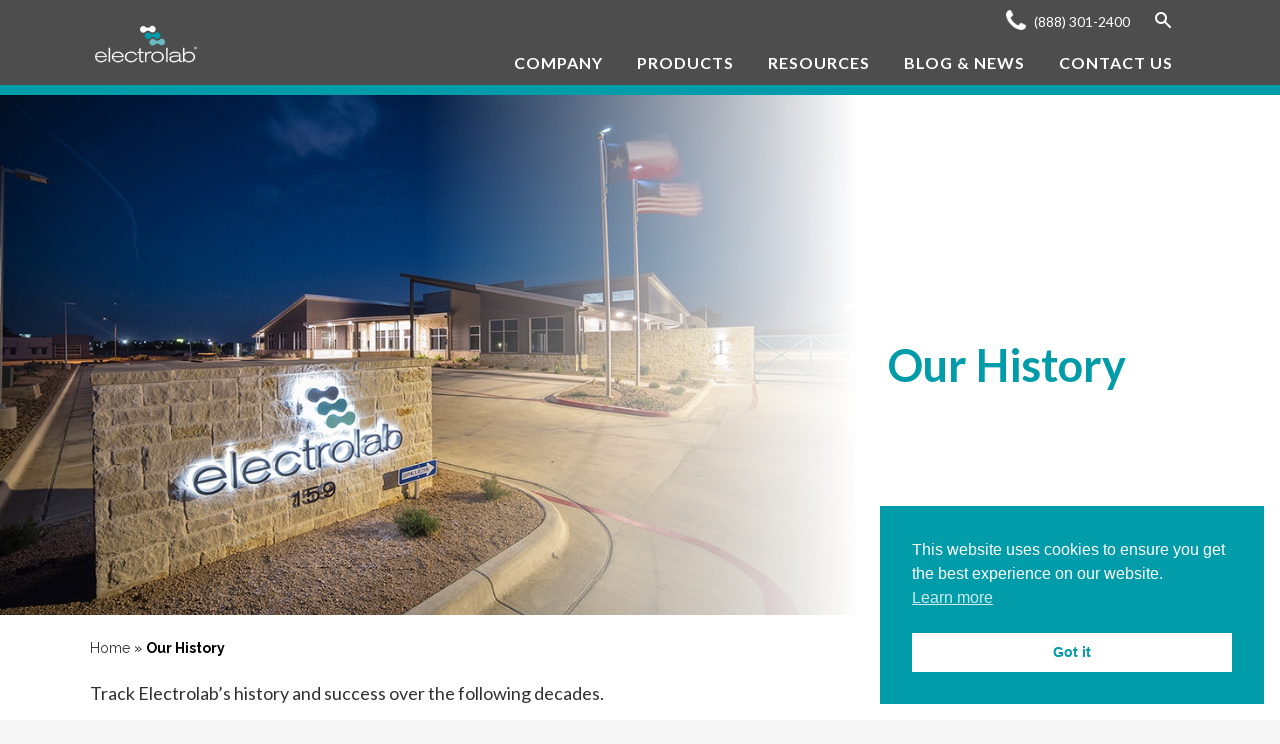

--- FILE ---
content_type: text/html; charset=UTF-8
request_url: https://electrolabcontrols.com/electrolab-our-history/
body_size: 30926
content:
	<!DOCTYPE html>
<html lang="en">
<head>
	<meta charset="UTF-8" />
	
				<meta name="viewport" content="width=device-width,initial-scale=1,user-scalable=no">
		
            
            
	<link rel="profile" href="https://gmpg.org/xfn/11" />
	<link rel="pingback" href="https://electrolabcontrols.com/xmlrpc.php" />

	<meta name='robots' content='index, follow, max-image-preview:large, max-snippet:-1, max-video-preview:-1' />

<!-- Google Tag Manager for WordPress by gtm4wp.com -->
<script data-cfasync="false" data-pagespeed-no-defer>
	var gtm4wp_datalayer_name = "dataLayer";
	var dataLayer = dataLayer || [];
</script>
<!-- End Google Tag Manager for WordPress by gtm4wp.com -->
	<!-- This site is optimized with the Yoast SEO plugin v26.7 - https://yoast.com/wordpress/plugins/seo/ -->
	<title>Our History - Electrolab, Inc.</title>
	<meta name="description" content="A timeline of Electrolab&#039;s History (1976). From contract design and manufacturing to a leading supplier of measurement sensors and controls." />
	<link rel="canonical" href="https://electrolabcontrols.com/electrolab-our-history/" />
	<meta property="og:locale" content="en_US" />
	<meta property="og:type" content="article" />
	<meta property="og:title" content="Our History - Electrolab, Inc." />
	<meta property="og:description" content="A timeline of Electrolab&#039;s History (1976). From contract design and manufacturing to a leading supplier of measurement sensors and controls." />
	<meta property="og:url" content="https://electrolabcontrols.com/electrolab-our-history/" />
	<meta property="og:site_name" content="Electrolab, Inc." />
	<meta property="article:modified_time" content="2026-01-14T21:41:29+00:00" />
	<meta property="og:image" content="https://electrolabcontrols.com/wp-content/uploads/2022/01/Level-Sensor-Grouping-small.jpg" />
	<meta name="twitter:card" content="summary_large_image" />
	<meta name="twitter:site" content="@ElectrolabInc" />
	<meta name="twitter:label1" content="Est. reading time" />
	<meta name="twitter:data1" content="6 minutes" />
	<script type="application/ld+json" class="yoast-schema-graph">{"@context":"https://schema.org","@graph":[{"@type":"WebPage","@id":"https://electrolabcontrols.com/electrolab-our-history/","url":"https://electrolabcontrols.com/electrolab-our-history/","name":"Our History - Electrolab, Inc.","isPartOf":{"@id":"https://electrolabcontrols.com/#website"},"primaryImageOfPage":{"@id":"https://electrolabcontrols.com/electrolab-our-history/#primaryimage"},"image":{"@id":"https://electrolabcontrols.com/electrolab-our-history/#primaryimage"},"thumbnailUrl":"https://electrolabcontrols.com/wp-content/uploads/2022/01/Level-Sensor-Grouping-small.jpg","datePublished":"2019-09-25T17:58:20+00:00","dateModified":"2026-01-14T21:41:29+00:00","description":"A timeline of Electrolab's History (1976). From contract design and manufacturing to a leading supplier of measurement sensors and controls.","breadcrumb":{"@id":"https://electrolabcontrols.com/electrolab-our-history/#breadcrumb"},"inLanguage":"en","potentialAction":[{"@type":"ReadAction","target":["https://electrolabcontrols.com/electrolab-our-history/"]}]},{"@type":"ImageObject","inLanguage":"en","@id":"https://electrolabcontrols.com/electrolab-our-history/#primaryimage","url":"https://electrolabcontrols.com/wp-content/uploads/2022/01/Level-Sensor-Grouping-small.jpg","contentUrl":"https://electrolabcontrols.com/wp-content/uploads/2022/01/Level-Sensor-Grouping-small.jpg"},{"@type":"BreadcrumbList","@id":"https://electrolabcontrols.com/electrolab-our-history/#breadcrumb","itemListElement":[{"@type":"ListItem","position":1,"name":"Home","item":"https://electrolabcontrols.com/"},{"@type":"ListItem","position":2,"name":"Our History"}]},{"@type":"WebSite","@id":"https://electrolabcontrols.com/#website","url":"https://electrolabcontrols.com/","name":"Electrolab, Inc.","description":"Providing Innovative, Quality, Reliable Products","publisher":{"@id":"https://electrolabcontrols.com/#organization"},"potentialAction":[{"@type":"SearchAction","target":{"@type":"EntryPoint","urlTemplate":"https://electrolabcontrols.com/?s={search_term_string}"},"query-input":{"@type":"PropertyValueSpecification","valueRequired":true,"valueName":"search_term_string"}}],"inLanguage":"en"},{"@type":"Organization","@id":"https://electrolabcontrols.com/#organization","name":"Electrolab, Inc.","url":"https://electrolabcontrols.com/","logo":{"@type":"ImageObject","inLanguage":"en","@id":"https://electrolabcontrols.com/#/schema/logo/image/","url":"https://electrolabcontrols.com/wp-content/uploads/2021/02/electrolab-logoR.png","contentUrl":"https://electrolabcontrols.com/wp-content/uploads/2021/02/electrolab-logoR.png","width":637,"height":224,"caption":"Electrolab, Inc."},"image":{"@id":"https://electrolabcontrols.com/#/schema/logo/image/"},"sameAs":["https://x.com/ElectrolabInc","https://www.linkedin.com/company/electrolab-inc.---boerne-texas/?viewAsMember=true","https://www.youtube.com/channel/UCUPoQtcgxDqT-FGtq9xFfiA"]}]}</script>
	<!-- / Yoast SEO plugin. -->


<link rel='dns-prefetch' href='//fonts.googleapis.com' />
<link rel="alternate" type="application/rss+xml" title="Electrolab, Inc. &raquo; Feed" href="https://electrolabcontrols.com/feed/" />
<link rel="alternate" type="application/rss+xml" title="Electrolab, Inc. &raquo; Comments Feed" href="https://electrolabcontrols.com/comments/feed/" />
<link rel="alternate" title="oEmbed (JSON)" type="application/json+oembed" href="https://electrolabcontrols.com/wp-json/oembed/1.0/embed?url=https%3A%2F%2Felectrolabcontrols.com%2Felectrolab-our-history%2F" />
<link rel="alternate" title="oEmbed (XML)" type="text/xml+oembed" href="https://electrolabcontrols.com/wp-json/oembed/1.0/embed?url=https%3A%2F%2Felectrolabcontrols.com%2Felectrolab-our-history%2F&#038;format=xml" />
<style id='wp-img-auto-sizes-contain-inline-css' type='text/css'>
img:is([sizes=auto i],[sizes^="auto," i]){contain-intrinsic-size:3000px 1500px}
/*# sourceURL=wp-img-auto-sizes-contain-inline-css */
</style>
<style id='wp-emoji-styles-inline-css' type='text/css'>

	img.wp-smiley, img.emoji {
		display: inline !important;
		border: none !important;
		box-shadow: none !important;
		height: 1em !important;
		width: 1em !important;
		margin: 0 0.07em !important;
		vertical-align: -0.1em !important;
		background: none !important;
		padding: 0 !important;
	}
/*# sourceURL=wp-emoji-styles-inline-css */
</style>
<style id='wp-block-library-inline-css' type='text/css'>
:root{--wp-block-synced-color:#7a00df;--wp-block-synced-color--rgb:122,0,223;--wp-bound-block-color:var(--wp-block-synced-color);--wp-editor-canvas-background:#ddd;--wp-admin-theme-color:#007cba;--wp-admin-theme-color--rgb:0,124,186;--wp-admin-theme-color-darker-10:#006ba1;--wp-admin-theme-color-darker-10--rgb:0,107,160.5;--wp-admin-theme-color-darker-20:#005a87;--wp-admin-theme-color-darker-20--rgb:0,90,135;--wp-admin-border-width-focus:2px}@media (min-resolution:192dpi){:root{--wp-admin-border-width-focus:1.5px}}.wp-element-button{cursor:pointer}:root .has-very-light-gray-background-color{background-color:#eee}:root .has-very-dark-gray-background-color{background-color:#313131}:root .has-very-light-gray-color{color:#eee}:root .has-very-dark-gray-color{color:#313131}:root .has-vivid-green-cyan-to-vivid-cyan-blue-gradient-background{background:linear-gradient(135deg,#00d084,#0693e3)}:root .has-purple-crush-gradient-background{background:linear-gradient(135deg,#34e2e4,#4721fb 50%,#ab1dfe)}:root .has-hazy-dawn-gradient-background{background:linear-gradient(135deg,#faaca8,#dad0ec)}:root .has-subdued-olive-gradient-background{background:linear-gradient(135deg,#fafae1,#67a671)}:root .has-atomic-cream-gradient-background{background:linear-gradient(135deg,#fdd79a,#004a59)}:root .has-nightshade-gradient-background{background:linear-gradient(135deg,#330968,#31cdcf)}:root .has-midnight-gradient-background{background:linear-gradient(135deg,#020381,#2874fc)}:root{--wp--preset--font-size--normal:16px;--wp--preset--font-size--huge:42px}.has-regular-font-size{font-size:1em}.has-larger-font-size{font-size:2.625em}.has-normal-font-size{font-size:var(--wp--preset--font-size--normal)}.has-huge-font-size{font-size:var(--wp--preset--font-size--huge)}.has-text-align-center{text-align:center}.has-text-align-left{text-align:left}.has-text-align-right{text-align:right}.has-fit-text{white-space:nowrap!important}#end-resizable-editor-section{display:none}.aligncenter{clear:both}.items-justified-left{justify-content:flex-start}.items-justified-center{justify-content:center}.items-justified-right{justify-content:flex-end}.items-justified-space-between{justify-content:space-between}.screen-reader-text{border:0;clip-path:inset(50%);height:1px;margin:-1px;overflow:hidden;padding:0;position:absolute;width:1px;word-wrap:normal!important}.screen-reader-text:focus{background-color:#ddd;clip-path:none;color:#444;display:block;font-size:1em;height:auto;left:5px;line-height:normal;padding:15px 23px 14px;text-decoration:none;top:5px;width:auto;z-index:100000}html :where(.has-border-color){border-style:solid}html :where([style*=border-top-color]){border-top-style:solid}html :where([style*=border-right-color]){border-right-style:solid}html :where([style*=border-bottom-color]){border-bottom-style:solid}html :where([style*=border-left-color]){border-left-style:solid}html :where([style*=border-width]){border-style:solid}html :where([style*=border-top-width]){border-top-style:solid}html :where([style*=border-right-width]){border-right-style:solid}html :where([style*=border-bottom-width]){border-bottom-style:solid}html :where([style*=border-left-width]){border-left-style:solid}html :where(img[class*=wp-image-]){height:auto;max-width:100%}:where(figure){margin:0 0 1em}html :where(.is-position-sticky){--wp-admin--admin-bar--position-offset:var(--wp-admin--admin-bar--height,0px)}@media screen and (max-width:600px){html :where(.is-position-sticky){--wp-admin--admin-bar--position-offset:0px}}

/*# sourceURL=wp-block-library-inline-css */
</style><style id='global-styles-inline-css' type='text/css'>
:root{--wp--preset--aspect-ratio--square: 1;--wp--preset--aspect-ratio--4-3: 4/3;--wp--preset--aspect-ratio--3-4: 3/4;--wp--preset--aspect-ratio--3-2: 3/2;--wp--preset--aspect-ratio--2-3: 2/3;--wp--preset--aspect-ratio--16-9: 16/9;--wp--preset--aspect-ratio--9-16: 9/16;--wp--preset--color--black: #000000;--wp--preset--color--cyan-bluish-gray: #abb8c3;--wp--preset--color--white: #ffffff;--wp--preset--color--pale-pink: #f78da7;--wp--preset--color--vivid-red: #cf2e2e;--wp--preset--color--luminous-vivid-orange: #ff6900;--wp--preset--color--luminous-vivid-amber: #fcb900;--wp--preset--color--light-green-cyan: #7bdcb5;--wp--preset--color--vivid-green-cyan: #00d084;--wp--preset--color--pale-cyan-blue: #8ed1fc;--wp--preset--color--vivid-cyan-blue: #0693e3;--wp--preset--color--vivid-purple: #9b51e0;--wp--preset--gradient--vivid-cyan-blue-to-vivid-purple: linear-gradient(135deg,rgb(6,147,227) 0%,rgb(155,81,224) 100%);--wp--preset--gradient--light-green-cyan-to-vivid-green-cyan: linear-gradient(135deg,rgb(122,220,180) 0%,rgb(0,208,130) 100%);--wp--preset--gradient--luminous-vivid-amber-to-luminous-vivid-orange: linear-gradient(135deg,rgb(252,185,0) 0%,rgb(255,105,0) 100%);--wp--preset--gradient--luminous-vivid-orange-to-vivid-red: linear-gradient(135deg,rgb(255,105,0) 0%,rgb(207,46,46) 100%);--wp--preset--gradient--very-light-gray-to-cyan-bluish-gray: linear-gradient(135deg,rgb(238,238,238) 0%,rgb(169,184,195) 100%);--wp--preset--gradient--cool-to-warm-spectrum: linear-gradient(135deg,rgb(74,234,220) 0%,rgb(151,120,209) 20%,rgb(207,42,186) 40%,rgb(238,44,130) 60%,rgb(251,105,98) 80%,rgb(254,248,76) 100%);--wp--preset--gradient--blush-light-purple: linear-gradient(135deg,rgb(255,206,236) 0%,rgb(152,150,240) 100%);--wp--preset--gradient--blush-bordeaux: linear-gradient(135deg,rgb(254,205,165) 0%,rgb(254,45,45) 50%,rgb(107,0,62) 100%);--wp--preset--gradient--luminous-dusk: linear-gradient(135deg,rgb(255,203,112) 0%,rgb(199,81,192) 50%,rgb(65,88,208) 100%);--wp--preset--gradient--pale-ocean: linear-gradient(135deg,rgb(255,245,203) 0%,rgb(182,227,212) 50%,rgb(51,167,181) 100%);--wp--preset--gradient--electric-grass: linear-gradient(135deg,rgb(202,248,128) 0%,rgb(113,206,126) 100%);--wp--preset--gradient--midnight: linear-gradient(135deg,rgb(2,3,129) 0%,rgb(40,116,252) 100%);--wp--preset--font-size--small: 13px;--wp--preset--font-size--medium: 20px;--wp--preset--font-size--large: 36px;--wp--preset--font-size--x-large: 42px;--wp--preset--spacing--20: 0.44rem;--wp--preset--spacing--30: 0.67rem;--wp--preset--spacing--40: 1rem;--wp--preset--spacing--50: 1.5rem;--wp--preset--spacing--60: 2.25rem;--wp--preset--spacing--70: 3.38rem;--wp--preset--spacing--80: 5.06rem;--wp--preset--shadow--natural: 6px 6px 9px rgba(0, 0, 0, 0.2);--wp--preset--shadow--deep: 12px 12px 50px rgba(0, 0, 0, 0.4);--wp--preset--shadow--sharp: 6px 6px 0px rgba(0, 0, 0, 0.2);--wp--preset--shadow--outlined: 6px 6px 0px -3px rgb(255, 255, 255), 6px 6px rgb(0, 0, 0);--wp--preset--shadow--crisp: 6px 6px 0px rgb(0, 0, 0);}:where(.is-layout-flex){gap: 0.5em;}:where(.is-layout-grid){gap: 0.5em;}body .is-layout-flex{display: flex;}.is-layout-flex{flex-wrap: wrap;align-items: center;}.is-layout-flex > :is(*, div){margin: 0;}body .is-layout-grid{display: grid;}.is-layout-grid > :is(*, div){margin: 0;}:where(.wp-block-columns.is-layout-flex){gap: 2em;}:where(.wp-block-columns.is-layout-grid){gap: 2em;}:where(.wp-block-post-template.is-layout-flex){gap: 1.25em;}:where(.wp-block-post-template.is-layout-grid){gap: 1.25em;}.has-black-color{color: var(--wp--preset--color--black) !important;}.has-cyan-bluish-gray-color{color: var(--wp--preset--color--cyan-bluish-gray) !important;}.has-white-color{color: var(--wp--preset--color--white) !important;}.has-pale-pink-color{color: var(--wp--preset--color--pale-pink) !important;}.has-vivid-red-color{color: var(--wp--preset--color--vivid-red) !important;}.has-luminous-vivid-orange-color{color: var(--wp--preset--color--luminous-vivid-orange) !important;}.has-luminous-vivid-amber-color{color: var(--wp--preset--color--luminous-vivid-amber) !important;}.has-light-green-cyan-color{color: var(--wp--preset--color--light-green-cyan) !important;}.has-vivid-green-cyan-color{color: var(--wp--preset--color--vivid-green-cyan) !important;}.has-pale-cyan-blue-color{color: var(--wp--preset--color--pale-cyan-blue) !important;}.has-vivid-cyan-blue-color{color: var(--wp--preset--color--vivid-cyan-blue) !important;}.has-vivid-purple-color{color: var(--wp--preset--color--vivid-purple) !important;}.has-black-background-color{background-color: var(--wp--preset--color--black) !important;}.has-cyan-bluish-gray-background-color{background-color: var(--wp--preset--color--cyan-bluish-gray) !important;}.has-white-background-color{background-color: var(--wp--preset--color--white) !important;}.has-pale-pink-background-color{background-color: var(--wp--preset--color--pale-pink) !important;}.has-vivid-red-background-color{background-color: var(--wp--preset--color--vivid-red) !important;}.has-luminous-vivid-orange-background-color{background-color: var(--wp--preset--color--luminous-vivid-orange) !important;}.has-luminous-vivid-amber-background-color{background-color: var(--wp--preset--color--luminous-vivid-amber) !important;}.has-light-green-cyan-background-color{background-color: var(--wp--preset--color--light-green-cyan) !important;}.has-vivid-green-cyan-background-color{background-color: var(--wp--preset--color--vivid-green-cyan) !important;}.has-pale-cyan-blue-background-color{background-color: var(--wp--preset--color--pale-cyan-blue) !important;}.has-vivid-cyan-blue-background-color{background-color: var(--wp--preset--color--vivid-cyan-blue) !important;}.has-vivid-purple-background-color{background-color: var(--wp--preset--color--vivid-purple) !important;}.has-black-border-color{border-color: var(--wp--preset--color--black) !important;}.has-cyan-bluish-gray-border-color{border-color: var(--wp--preset--color--cyan-bluish-gray) !important;}.has-white-border-color{border-color: var(--wp--preset--color--white) !important;}.has-pale-pink-border-color{border-color: var(--wp--preset--color--pale-pink) !important;}.has-vivid-red-border-color{border-color: var(--wp--preset--color--vivid-red) !important;}.has-luminous-vivid-orange-border-color{border-color: var(--wp--preset--color--luminous-vivid-orange) !important;}.has-luminous-vivid-amber-border-color{border-color: var(--wp--preset--color--luminous-vivid-amber) !important;}.has-light-green-cyan-border-color{border-color: var(--wp--preset--color--light-green-cyan) !important;}.has-vivid-green-cyan-border-color{border-color: var(--wp--preset--color--vivid-green-cyan) !important;}.has-pale-cyan-blue-border-color{border-color: var(--wp--preset--color--pale-cyan-blue) !important;}.has-vivid-cyan-blue-border-color{border-color: var(--wp--preset--color--vivid-cyan-blue) !important;}.has-vivid-purple-border-color{border-color: var(--wp--preset--color--vivid-purple) !important;}.has-vivid-cyan-blue-to-vivid-purple-gradient-background{background: var(--wp--preset--gradient--vivid-cyan-blue-to-vivid-purple) !important;}.has-light-green-cyan-to-vivid-green-cyan-gradient-background{background: var(--wp--preset--gradient--light-green-cyan-to-vivid-green-cyan) !important;}.has-luminous-vivid-amber-to-luminous-vivid-orange-gradient-background{background: var(--wp--preset--gradient--luminous-vivid-amber-to-luminous-vivid-orange) !important;}.has-luminous-vivid-orange-to-vivid-red-gradient-background{background: var(--wp--preset--gradient--luminous-vivid-orange-to-vivid-red) !important;}.has-very-light-gray-to-cyan-bluish-gray-gradient-background{background: var(--wp--preset--gradient--very-light-gray-to-cyan-bluish-gray) !important;}.has-cool-to-warm-spectrum-gradient-background{background: var(--wp--preset--gradient--cool-to-warm-spectrum) !important;}.has-blush-light-purple-gradient-background{background: var(--wp--preset--gradient--blush-light-purple) !important;}.has-blush-bordeaux-gradient-background{background: var(--wp--preset--gradient--blush-bordeaux) !important;}.has-luminous-dusk-gradient-background{background: var(--wp--preset--gradient--luminous-dusk) !important;}.has-pale-ocean-gradient-background{background: var(--wp--preset--gradient--pale-ocean) !important;}.has-electric-grass-gradient-background{background: var(--wp--preset--gradient--electric-grass) !important;}.has-midnight-gradient-background{background: var(--wp--preset--gradient--midnight) !important;}.has-small-font-size{font-size: var(--wp--preset--font-size--small) !important;}.has-medium-font-size{font-size: var(--wp--preset--font-size--medium) !important;}.has-large-font-size{font-size: var(--wp--preset--font-size--large) !important;}.has-x-large-font-size{font-size: var(--wp--preset--font-size--x-large) !important;}
/*# sourceURL=global-styles-inline-css */
</style>

<style id='classic-theme-styles-inline-css' type='text/css'>
/*! This file is auto-generated */
.wp-block-button__link{color:#fff;background-color:#32373c;border-radius:9999px;box-shadow:none;text-decoration:none;padding:calc(.667em + 2px) calc(1.333em + 2px);font-size:1.125em}.wp-block-file__button{background:#32373c;color:#fff;text-decoration:none}
/*# sourceURL=/wp-includes/css/classic-themes.min.css */
</style>
<link rel='stylesheet' id='wp-components-css' href='https://electrolabcontrols.com/wp-includes/css/dist/components/style.min.css?ver=24e5bdf0ce65e45fa5aba521bcf83495' type='text/css' media='all' />
<link rel='stylesheet' id='wp-preferences-css' href='https://electrolabcontrols.com/wp-includes/css/dist/preferences/style.min.css?ver=24e5bdf0ce65e45fa5aba521bcf83495' type='text/css' media='all' />
<link rel='stylesheet' id='wp-block-editor-css' href='https://electrolabcontrols.com/wp-includes/css/dist/block-editor/style.min.css?ver=24e5bdf0ce65e45fa5aba521bcf83495' type='text/css' media='all' />
<link rel='stylesheet' id='popup-maker-block-library-style-css' href='https://electrolabcontrols.com/wp-content/plugins/popup-maker/dist/packages/block-library-style.css?ver=dbea705cfafe089d65f1' type='text/css' media='all' />
<link rel='stylesheet' id='events-manager-css' href='https://electrolabcontrols.com/wp-content/plugins/events-manager/includes/css/events-manager.min.css?ver=7.2.3.1' type='text/css' media='all' />
<link rel='stylesheet' id='nsc_bar_nice-cookie-consent-css' href='https://electrolabcontrols.com/wp-content/plugins/beautiful-and-responsive-cookie-consent/public/cookieNSCconsent.min.css?ver=4.9.2' type='text/css' media='all' />
<link rel='stylesheet' id='mediaelement-css' href='https://electrolabcontrols.com/wp-includes/js/mediaelement/mediaelementplayer-legacy.min.css?ver=4.2.17' type='text/css' media='all' />
<link rel='stylesheet' id='wp-mediaelement-css' href='https://electrolabcontrols.com/wp-includes/js/mediaelement/wp-mediaelement.min.css?ver=24e5bdf0ce65e45fa5aba521bcf83495' type='text/css' media='all' />
<link rel='stylesheet' id='bridge-default-style-css' href='https://electrolabcontrols.com/wp-content/themes/electrolab/style.css?ver=24e5bdf0ce65e45fa5aba521bcf83495' type='text/css' media='all' />
<link rel='stylesheet' id='bridge-qode-font_awesome-css' href='https://electrolabcontrols.com/wp-content/themes/electrolab/css/font-awesome/css/font-awesome.min.css?ver=24e5bdf0ce65e45fa5aba521bcf83495' type='text/css' media='all' />
<link rel='stylesheet' id='bridge-qode-font_elegant-css' href='https://electrolabcontrols.com/wp-content/themes/electrolab/css/elegant-icons/style.min.css?ver=24e5bdf0ce65e45fa5aba521bcf83495' type='text/css' media='all' />
<link rel='stylesheet' id='bridge-qode-linea_icons-css' href='https://electrolabcontrols.com/wp-content/themes/electrolab/css/linea-icons/style.css?ver=24e5bdf0ce65e45fa5aba521bcf83495' type='text/css' media='all' />
<link rel='stylesheet' id='bridge-qode-dripicons-css' href='https://electrolabcontrols.com/wp-content/themes/electrolab/css/dripicons/dripicons.css?ver=24e5bdf0ce65e45fa5aba521bcf83495' type='text/css' media='all' />
<link rel='stylesheet' id='bridge-stylesheet-css' href='https://electrolabcontrols.com/wp-content/themes/electrolab/css/stylesheet.min.css?ver=24e5bdf0ce65e45fa5aba521bcf83495' type='text/css' media='all' />
<style id='bridge-stylesheet-inline-css' type='text/css'>
 .page-id-909 .content > .content_inner > .container, .page-id-909 .content > .content_inner > .full_width { background-color: #ffffff;}

  .page-id-909.disabled_footer_top .footer_top_holder, .page-id-909.disabled_footer_bottom .footer_bottom_holder { display: none;}


/*# sourceURL=bridge-stylesheet-inline-css */
</style>
<link rel='stylesheet' id='bridge-print-css' href='https://electrolabcontrols.com/wp-content/themes/electrolab/css/print.css?ver=24e5bdf0ce65e45fa5aba521bcf83495' type='text/css' media='all' />
<link rel='stylesheet' id='bridge-style-dynamic-css' href='https://electrolabcontrols.com/wp-content/themes/electrolab/css/style_dynamic.css?ver=1746466892' type='text/css' media='all' />
<link rel='stylesheet' id='bridge-responsive-css' href='https://electrolabcontrols.com/wp-content/themes/electrolab/css/responsive.min.css?ver=24e5bdf0ce65e45fa5aba521bcf83495' type='text/css' media='all' />
<link rel='stylesheet' id='bridge-style-dynamic-responsive-css' href='https://electrolabcontrols.com/wp-content/themes/electrolab/css/style_dynamic_responsive.css?ver=1746466892' type='text/css' media='all' />
<link rel='stylesheet' id='js_composer_front-css' href='https://electrolabcontrols.com/wp-content/plugins/js_composer/assets/css/js_composer.min.css?ver=8.7.2' type='text/css' media='all' />
<link rel='stylesheet' id='bridge-style-handle-google-fonts-css' href='https://fonts.googleapis.com/css?family=Raleway%3A100%2C200%2C300%2C400%2C500%2C600%2C700%2C800%2C900%2C300italic%2C400italic%2C700italic%7CLato%3A100%2C200%2C300%2C400%2C500%2C600%2C700%2C800%2C900%2C300italic%2C400italic%2C700italic&#038;subset=latin%2Clatin-ext&#038;ver=1.0.0' type='text/css' media='all' />
<link rel='stylesheet' id='popup-maker-site-css' href='//electrolabcontrols.com/wp-content/uploads/pum/pum-site-styles.css?generated=1755878421&#038;ver=1.21.5' type='text/css' media='all' />
<link rel='stylesheet' id='bridge-childstyle-css' href='https://electrolabcontrols.com/wp-content/themes/electrolab-child/style.css?ver=24e5bdf0ce65e45fa5aba521bcf83495' type='text/css' media='all' />
<script type="text/javascript" src="https://electrolabcontrols.com/wp-content/plugins/svg-support/vendor/DOMPurify/DOMPurify.min.js?ver=2.5.8" id="bodhi-dompurify-library-js"></script>
<script type="text/javascript" src="https://electrolabcontrols.com/wp-includes/js/jquery/jquery.min.js?ver=3.7.1" id="jquery-core-js"></script>
<script type="text/javascript" src="https://electrolabcontrols.com/wp-includes/js/jquery/jquery-migrate.min.js?ver=3.4.1" id="jquery-migrate-js"></script>
<script type="text/javascript" src="https://electrolabcontrols.com/wp-includes/js/jquery/ui/core.min.js?ver=1.13.3" id="jquery-ui-core-js"></script>
<script type="text/javascript" src="https://electrolabcontrols.com/wp-includes/js/jquery/ui/mouse.min.js?ver=1.13.3" id="jquery-ui-mouse-js"></script>
<script type="text/javascript" src="https://electrolabcontrols.com/wp-includes/js/jquery/ui/sortable.min.js?ver=1.13.3" id="jquery-ui-sortable-js"></script>
<script type="text/javascript" src="https://electrolabcontrols.com/wp-includes/js/jquery/ui/datepicker.min.js?ver=1.13.3" id="jquery-ui-datepicker-js"></script>
<script type="text/javascript" id="jquery-ui-datepicker-js-after">
/* <![CDATA[ */
jQuery(function(jQuery){jQuery.datepicker.setDefaults({"closeText":"Close","currentText":"Today","monthNames":["January","February","March","April","May","June","July","August","September","October","November","December"],"monthNamesShort":["Jan","Feb","Mar","Apr","May","Jun","Jul","Aug","Sep","Oct","Nov","Dec"],"nextText":"Next","prevText":"Previous","dayNames":["Sunday","Monday","Tuesday","Wednesday","Thursday","Friday","Saturday"],"dayNamesShort":["Sun","Mon","Tue","Wed","Thu","Fri","Sat"],"dayNamesMin":["S","M","T","W","T","F","S"],"dateFormat":"MM d, yy","firstDay":0,"isRTL":false});});
//# sourceURL=jquery-ui-datepicker-js-after
/* ]]> */
</script>
<script type="text/javascript" src="https://electrolabcontrols.com/wp-includes/js/jquery/ui/resizable.min.js?ver=1.13.3" id="jquery-ui-resizable-js"></script>
<script type="text/javascript" src="https://electrolabcontrols.com/wp-includes/js/jquery/ui/draggable.min.js?ver=1.13.3" id="jquery-ui-draggable-js"></script>
<script type="text/javascript" src="https://electrolabcontrols.com/wp-includes/js/jquery/ui/controlgroup.min.js?ver=1.13.3" id="jquery-ui-controlgroup-js"></script>
<script type="text/javascript" src="https://electrolabcontrols.com/wp-includes/js/jquery/ui/checkboxradio.min.js?ver=1.13.3" id="jquery-ui-checkboxradio-js"></script>
<script type="text/javascript" src="https://electrolabcontrols.com/wp-includes/js/jquery/ui/button.min.js?ver=1.13.3" id="jquery-ui-button-js"></script>
<script type="text/javascript" src="https://electrolabcontrols.com/wp-includes/js/jquery/ui/dialog.min.js?ver=1.13.3" id="jquery-ui-dialog-js"></script>
<script type="text/javascript" id="events-manager-js-extra">
/* <![CDATA[ */
var EM = {"ajaxurl":"https://electrolabcontrols.com/wp-admin/admin-ajax.php","locationajaxurl":"https://electrolabcontrols.com/wp-admin/admin-ajax.php?action=locations_search","firstDay":"0","locale":"en","dateFormat":"yy-mm-dd","ui_css":"https://electrolabcontrols.com/wp-content/plugins/events-manager/includes/css/jquery-ui/build.min.css","show24hours":"0","is_ssl":"1","autocomplete_limit":"10","calendar":{"breakpoints":{"small":560,"medium":908,"large":false},"month_format":"M Y"},"phone":"","datepicker":{"format":"Y-m-d"},"search":{"breakpoints":{"small":650,"medium":850,"full":false}},"url":"https://electrolabcontrols.com/wp-content/plugins/events-manager","assets":{"input.em-uploader":{"js":{"em-uploader":{"url":"https://electrolabcontrols.com/wp-content/plugins/events-manager/includes/js/em-uploader.js?v=7.2.3.1","event":"em_uploader_ready","requires":"filepond"},"filepond-validate-size":"filepond/plugins/filepond-plugin-file-validate-size.js?v=7.2.3.1","filepond-validate-type":"filepond/plugins/filepond-plugin-file-validate-type.js?v=7.2.3.1","filepond-image-validate-size":"filepond/plugins/filepond-plugin-image-validate-size.js?v=7.2.3.1","filepond-exif-orientation":"filepond/plugins/filepond-plugin-image-exif-orientation.js?v=7.2.3.1","filepond-get-file":"filepond/plugins/filepond-plugin-get-file.js?v=7.2.3.1","filepond-plugin-image-overlay":"filepond/plugins/filepond-plugin-image-overlay.js?v=7.2.3.1","filepond-plugin-image-thumbnail":"filepond/plugins/filepond-plugin-image-thumbnail.js?v=7.2.3.1","filepond-plugin-pdf-preview-overlay":"filepond/plugins/filepond-plugin-pdf-preview-overlay.js?v=7.2.3.1","filepond-plugin-file-icon":"filepond/plugins/filepond-plugin-file-icon.js?v=7.2.3.1","filepond":{"url":"filepond/filepond.js?v=7.2.3.1","locale":""}},"css":{"em-filepond":"filepond/em-filepond.min.css?v=7.2.3.1","filepond-preview":"filepond/plugins/filepond-plugin-image-preview.min.css?v=7.2.3.1","filepond-plugin-image-overlay":"filepond/plugins/filepond-plugin-image-overlay.min.css?v=7.2.3.1","filepond-get-file":"filepond/plugins/filepond-plugin-get-file.min.css?v=7.2.3.1"}},".em-event-editor":{"js":{"event-editor":{"url":"https://electrolabcontrols.com/wp-content/plugins/events-manager/includes/js/events-manager-event-editor.js?v=7.2.3.1","event":"em_event_editor_ready"}},"css":{"event-editor":"https://electrolabcontrols.com/wp-content/plugins/events-manager/includes/css/events-manager-event-editor.min.css?v=7.2.3.1"}},".em-recurrence-sets, .em-timezone":{"js":{"luxon":{"url":"luxon/luxon.js?v=7.2.3.1","event":"em_luxon_ready"}}},".em-booking-form, #em-booking-form, .em-booking-recurring, .em-event-booking-form":{"js":{"em-bookings":{"url":"https://electrolabcontrols.com/wp-content/plugins/events-manager/includes/js/bookingsform.js?v=7.2.3.1","event":"em_booking_form_js_loaded"}}},"#em-opt-archetypes":{"js":{"archetypes":"https://electrolabcontrols.com/wp-content/plugins/events-manager/includes/js/admin-archetype-editor.js?v=7.2.3.1","archetypes_ms":"https://electrolabcontrols.com/wp-content/plugins/events-manager/includes/js/admin-archetypes.js?v=7.2.3.1","qs":"qs/qs.js?v=7.2.3.1"}}},"cached":"1","uploads":{"endpoint":"https://electrolabcontrols.com/wp-json/events-manager/v1/uploads","nonce":"d871d0d311","delete_confirm":"Are you sure you want to delete this file? It will be deleted upon submission.","images":{"max_file_size":"","image_max_width":"700","image_max_height":"700","image_min_width":"50","image_min_height":"50"},"files":{"max_file_size":"","types":{"0":"image/gif","1":"image/jpeg","3":"image/png","4":"image/heic","5":"application/pdf","6":"application/msword","7":"application/x-msword","8":"application/vnd.openxmlformats-officedocument.wordprocessingml.document","9":"text/rtf","10":"application/rtf","11":"application/x-rtf","12":"application/vnd.oasis.opendocument.text","13":"text/plain","14":"application/vnd.ms-excel","15":"application/xls","16":"application/vnd.openxmlformats-officedocument.spreadsheetml.sheet","17":"text/csv","18":"application/csv","20":"application/vnd.oasis.opendocument.spreadsheet","21":"application/vnd.ms-powerpoint","22":"application/mspowerpoint","23":"application/vnd.openxmlformats-officedocument.presentationml.presentation","24":"application/vnd.oasis.opendocument.presentation"}}},"api_nonce":"af6b53c6f2","txt_search":"Search","txt_searching":"Searching...","txt_loading":"Loading...","event_detach_warning":"Are you sure you want to detach this event? By doing so, this event will be independent of the recurring set of events.","delete_recurrence_warning":"Are you sure you want to delete all recurrences of this event? All events will be moved to trash."};
//# sourceURL=events-manager-js-extra
/* ]]> */
</script>
<script type="text/javascript" src="https://electrolabcontrols.com/wp-content/plugins/events-manager/includes/js/events-manager.js?ver=7.2.3.1" id="events-manager-js"></script>
<script type="text/javascript" src="https://electrolabcontrols.com/wp-includes/js/dist/vendor/moment.min.js?ver=2.30.1" id="moment-js"></script>
<script type="text/javascript" id="moment-js-after">
/* <![CDATA[ */
moment.updateLocale( 'en', {"months":["January","February","March","April","May","June","July","August","September","October","November","December"],"monthsShort":["Jan","Feb","Mar","Apr","May","Jun","Jul","Aug","Sep","Oct","Nov","Dec"],"weekdays":["Sunday","Monday","Tuesday","Wednesday","Thursday","Friday","Saturday"],"weekdaysShort":["Sun","Mon","Tue","Wed","Thu","Fri","Sat"],"week":{"dow":0},"longDateFormat":{"LT":"g:i a","LTS":null,"L":null,"LL":"F j, Y","LLL":"F j, Y g:i a","LLLL":null}} );
//# sourceURL=moment-js-after
/* ]]> */
</script>
<script type="text/javascript" src="https://electrolabcontrols.com/wp-content/plugins/events-manager//includes/external/chartjs/chart.umd.min.js?ver=7.2.3.1" id="chart-js-js"></script>
<script type="text/javascript" id="bodhi_svg_inline-js-extra">
/* <![CDATA[ */
var svgSettings = {"skipNested":""};
//# sourceURL=bodhi_svg_inline-js-extra
/* ]]> */
</script>
<script type="text/javascript" src="https://electrolabcontrols.com/wp-content/plugins/svg-support/js/min/svgs-inline-min.js" id="bodhi_svg_inline-js"></script>
<script type="text/javascript" id="bodhi_svg_inline-js-after">
/* <![CDATA[ */
cssTarget={"Bodhi":"img.style-svg","ForceInlineSVG":"style-svg"};ForceInlineSVGActive="false";frontSanitizationEnabled="on";
//# sourceURL=bodhi_svg_inline-js-after
/* ]]> */
</script>
<script></script><link rel="https://api.w.org/" href="https://electrolabcontrols.com/wp-json/" /><link rel="alternate" title="JSON" type="application/json" href="https://electrolabcontrols.com/wp-json/wp/v2/pages/909" /><link rel="EditURI" type="application/rsd+xml" title="RSD" href="https://electrolabcontrols.com/xmlrpc.php?rsd" />
<!-- Global site tag (gtag.js) - Google Analytics -->
<script async src="https://www.googletagmanager.com/gtag/js?id=G-0SJ13KHELC"></script>
<script>
  window.dataLayer = window.dataLayer || [];
  function gtag(){dataLayer.push(arguments);}
  gtag('js', new Date());

  gtag('config', 'G-0SJ13KHELC');
  gtag('config', 'AW-10838552028');
</script><!-- Global site tag (gtag.js) - Google Ads: 10838552028 --> <script async src="https://www.googletagmanager.com/gtag/js?id=AW-10838552028"></script> <script> window.dataLayer = window.dataLayer || []; function gtag(){dataLayer.push(arguments);} gtag('js', new Date()); gtag('config', 'AW-10838552028', {'allow_enhanced_conversions':true});
</script>
<!-- Google Tag Manager for WordPress by gtm4wp.com -->
<!-- GTM Container placement set to footer -->
<script data-cfasync="false" data-pagespeed-no-defer type="text/javascript">
	var dataLayer_content = {"pagePostType":"page","pagePostType2":"single-page","pagePostAuthor":"Electrolab, Inc."};
	dataLayer.push( dataLayer_content );
</script>
<script data-cfasync="false" data-pagespeed-no-defer type="text/javascript">
(function(w,d,s,l,i){w[l]=w[l]||[];w[l].push({'gtm.start':
new Date().getTime(),event:'gtm.js'});var f=d.getElementsByTagName(s)[0],
j=d.createElement(s),dl=l!='dataLayer'?'&l='+l:'';j.async=true;j.src=
'//www.googletagmanager.com/gtm.js?id='+i+dl;f.parentNode.insertBefore(j,f);
})(window,document,'script','dataLayer','GTM-NQSXWW9');
</script>
<!-- End Google Tag Manager for WordPress by gtm4wp.com --><style type="text/css">.recentcomments a{display:inline !important;padding:0 !important;margin:0 !important;}</style><meta name="generator" content="Powered by WPBakery Page Builder - drag and drop page builder for WordPress."/>
<style data-type="vc_custom-css">.productrow .q_elements_item_content{background:#fff;margin:15px;}
.productrow .vc_single_image-wrapper img{height:140px !important; width: auto !important;}
.productrow .wpb_text_column{height:40px;}
/*.headerarea{background-repeat:no-repeat;background-position:left !important;background-size:50% !important;}*/
.whitetxt p, .whitetxt h2{color:#fff !important;}
.qode-workflow .main-line{background:#000 !important;}
.qode-workflow .qode-workflow-item .qode-workflow-item-inner .qode-workflow-text .circle{background:#009ca9 !important;}

.headerarea{ background-image: url(/wp-content/uploads/2020/02/Our_History_Night_1000.jpg);background-repeat:no-repeat;background-position:0% 65% !important;background-size:66.66% !important;}
.headerarea > div {background: linear-gradient(90deg, rgba(255,255,255,0) 33.33%, rgba(255,255,255,1) 66.66%, rgba(255,255,255,1) 100%);}
.whitetxt p{color:#fff !important;}
.qode-advanced-tabs.qode-advanced-horizontal-tab .qode-advanced-tabs-nav li {
    background-color: #009ca9;
    border-radius: 30px;
    display: inline-block !important;
    float: left;
    width: 13.5% !important;
    margin-left: 1.5%;
    margin-right: 1.5%;
}
.qode-advanced-tabs.qode-advanced-horizontal-tab .qode-advanced-tabs-nav li.ui-state-active {
    background-color: #5dbfc0 !important;
}
.qode-advanced-tabs.qode-advanced-horizontal-tab .qode-advanced-tabs-nav li.ui-state-active a {
    color: #ffffff !important;
    font-size: 23px !important;
}
.qode-advanced-tabs.qode-advanced-horizontal-tab .qode-advanced-tabs-nav li a span {
    position: relative;
    z-index: 1;
    text-align: center;
}
.qode-advanced-tabs .qode-advanced-tabs-nav li a {
    padding: 10px 28px !important;
}
.ui-widget.ui-widget-content, .ui-widget-content, .ui-widget-header, .ui-state-active, .ui-widget-content .ui-state-active, .ui-widget-header .ui-state-active, a.ui-button:active, .ui-button:active, .ui-button.ui-state-active:hover {
    border: none !important;
}
.ui-widget-header {
    background: transparent !important;
}
@media (max-width: 768px) {
    .header_spacer {
        display: none !important;
    }
    .qode-advanced-tabs .qode-advanced-tabs-nav li a {
        padding: 10px 15px !important;
    }
}
@media (max-width: 600px) {
    .qode-advanced-tabs .qode-advanced-tabs-nav li a {
        padding: 10px 0px !important;
    }
}
@media (max-width: 480px) {
    .qode-advanced-tabs.qode-advanced-horizontal-tab .qode-advanced-tabs-nav li.ui-state-active a, .qode-advanced-tabs.qode-advanced-horizontal-tab .qode-advanced-tabs-nav li a {
        font-size: 13px !important;
    }
}</style><meta name="generator" content="Powered by Slider Revolution 6.7.40 - responsive, Mobile-Friendly Slider Plugin for WordPress with comfortable drag and drop interface." />
<link rel="icon" href="https://electrolabcontrols.com/wp-content/uploads/2023/03/cropped-Widgets-full-color-1-e1680118223331-32x32.png" sizes="32x32" />
<link rel="icon" href="https://electrolabcontrols.com/wp-content/uploads/2023/03/cropped-Widgets-full-color-1-e1680118223331-192x192.png" sizes="192x192" />
<link rel="apple-touch-icon" href="https://electrolabcontrols.com/wp-content/uploads/2023/03/cropped-Widgets-full-color-1-e1680118223331-180x180.png" />
<meta name="msapplication-TileImage" content="https://electrolabcontrols.com/wp-content/uploads/2023/03/cropped-Widgets-full-color-1-e1680118223331-270x270.png" />
<script>function setREVStartSize(e){
			//window.requestAnimationFrame(function() {
				window.RSIW = window.RSIW===undefined ? window.innerWidth : window.RSIW;
				window.RSIH = window.RSIH===undefined ? window.innerHeight : window.RSIH;
				try {
					var pw = document.getElementById(e.c).parentNode.offsetWidth,
						newh;
					pw = pw===0 || isNaN(pw) || (e.l=="fullwidth" || e.layout=="fullwidth") ? window.RSIW : pw;
					e.tabw = e.tabw===undefined ? 0 : parseInt(e.tabw);
					e.thumbw = e.thumbw===undefined ? 0 : parseInt(e.thumbw);
					e.tabh = e.tabh===undefined ? 0 : parseInt(e.tabh);
					e.thumbh = e.thumbh===undefined ? 0 : parseInt(e.thumbh);
					e.tabhide = e.tabhide===undefined ? 0 : parseInt(e.tabhide);
					e.thumbhide = e.thumbhide===undefined ? 0 : parseInt(e.thumbhide);
					e.mh = e.mh===undefined || e.mh=="" || e.mh==="auto" ? 0 : parseInt(e.mh,0);
					if(e.layout==="fullscreen" || e.l==="fullscreen")
						newh = Math.max(e.mh,window.RSIH);
					else{
						e.gw = Array.isArray(e.gw) ? e.gw : [e.gw];
						for (var i in e.rl) if (e.gw[i]===undefined || e.gw[i]===0) e.gw[i] = e.gw[i-1];
						e.gh = e.el===undefined || e.el==="" || (Array.isArray(e.el) && e.el.length==0)? e.gh : e.el;
						e.gh = Array.isArray(e.gh) ? e.gh : [e.gh];
						for (var i in e.rl) if (e.gh[i]===undefined || e.gh[i]===0) e.gh[i] = e.gh[i-1];
											
						var nl = new Array(e.rl.length),
							ix = 0,
							sl;
						e.tabw = e.tabhide>=pw ? 0 : e.tabw;
						e.thumbw = e.thumbhide>=pw ? 0 : e.thumbw;
						e.tabh = e.tabhide>=pw ? 0 : e.tabh;
						e.thumbh = e.thumbhide>=pw ? 0 : e.thumbh;
						for (var i in e.rl) nl[i] = e.rl[i]<window.RSIW ? 0 : e.rl[i];
						sl = nl[0];
						for (var i in nl) if (sl>nl[i] && nl[i]>0) { sl = nl[i]; ix=i;}
						var m = pw>(e.gw[ix]+e.tabw+e.thumbw) ? 1 : (pw-(e.tabw+e.thumbw)) / (e.gw[ix]);
						newh =  (e.gh[ix] * m) + (e.tabh + e.thumbh);
					}
					var el = document.getElementById(e.c);
					if (el!==null && el) el.style.height = newh+"px";
					el = document.getElementById(e.c+"_wrapper");
					if (el!==null && el) {
						el.style.height = newh+"px";
						el.style.display = "block";
					}
				} catch(e){
					console.log("Failure at Presize of Slider:" + e)
				}
			//});
		  };</script>
		<style type="text/css" id="wp-custom-css">
			.em.em-list .em-item .em-item-info {
  border-left: 4px solid #009ca9;
  padding: 0 10px 0 25px;
}
.em.pixelbones a {
  color: #009ca9 !important;
  background-color: transparent !important;
  -webkit-box-shadow: none !important;
  box-shadow: none !important;
	font-weight: bold;
	letter-spacing: 0.01em;
}
.em.em-item.em-item-single .em-item-image img {
  padding-left: 10px !important;
  border-left: 4px solid #009ca9;
}		</style>
		<style type="text/css" data-type="vc_shortcodes-custom-css">.vc_custom_1569438026927{background-color: #ffffff !important;}.vc_custom_1574290486284{border-right-width: 1px !important;border-right-color: #777777 !important;border-right-style: solid !important;}</style><noscript><style> .wpb_animate_when_almost_visible { opacity: 1; }</style></noscript>	<link rel="stylesheet" href="/wp-content/themes/electrolab/css/style.css" type="text/css" />	
	<meta name="google-site-verification" content="71mP7x-cx16i1h5Dm0QTIgZHuHTOw2N8gHOYBvVWjgU" />
	
	<!-- Global site tag (gtag.js) - Google Ads: 10838552028 -->
<script async src="https://www.googletagmanager.com/gtag/js?id=AW-10838552028"></script>
<script>
  window.dataLayer = window.dataLayer || [];
  function gtag(){dataLayer.push(arguments);}
  gtag('js', new Date());

  gtag('config', 'AW-10838552028');
</script>
	
<!-- Event snippet for Page view conversion page -->
<script>
  gtag('event', 'conversion', {'send_to': 'AW-10838552028/oi4kCNLhuaEDENzbnLAo'});
</script>
	
	<!-- Hotjar Tracking Code for https://electrolabcontrols.com -->
<script>
    (function(h,o,t,j,a,r){
        h.hj=h.hj||function(){(h.hj.q=h.hj.q||[]).push(arguments)};
        h._hjSettings={hjid:3071805,hjsv:6};
        a=o.getElementsByTagName('head')[0];
        r=o.createElement('script');r.async=1;
        r.src=t+h._hjSettings.hjid+j+h._hjSettings.hjsv;
        a.appendChild(r);
    })(window,document,'https://static.hotjar.com/c/hotjar-','.js?sv=');
</script>
	
	
<link rel='stylesheet' id='rs-plugin-settings-css' href='//electrolabcontrols.com/wp-content/plugins/revslider/sr6/assets/css/rs6.css?ver=6.7.40' type='text/css' media='all' />
<style id='rs-plugin-settings-inline-css' type='text/css'>
#rs-demo-id {}
/*# sourceURL=rs-plugin-settings-inline-css */
</style>
<link rel='stylesheet' id='wpforms-dropzone-css' href='https://electrolabcontrols.com/wp-content/plugins/wpforms/assets/pro/css/dropzone.min.css?ver=5.9.3' type='text/css' media='all' />
<link rel='stylesheet' id='wpforms-smart-phone-field-css' href='https://electrolabcontrols.com/wp-content/plugins/wpforms/assets/pro/css/fields/phone/intl-tel-input.min.css?ver=25.11.3' type='text/css' media='all' />
<link rel='stylesheet' id='wpforms-classic-full-css' href='https://electrolabcontrols.com/wp-content/plugins/wpforms/assets/css/frontend/classic/wpforms-full.min.css?ver=1.9.8.7' type='text/css' media='all' />
</head>

<body data-rsssl=1 class="wp-singular page-template page-template-full_width page-template-full_width-php page page-id-909 wp-theme-electrolab wp-child-theme-electrolab-child bridge-core-1.0.6  qode-title-hidden qode_grid_1400 qode-child-theme-ver-1.0.0 qode-theme-ver-18.2 qode-theme-electrolab disabled_footer_bottom qode_header_in_grid wpb-js-composer js-comp-ver-8.7.2 vc_responsive" itemscope itemtype="http://schema.org/WebPage">




<div class="wrapper">
	<div class="wrapper_inner">

    
		<!-- Google Analytics start -->
					<script>
				var _gaq = _gaq || [];
				_gaq.push(['_setAccount', 'UA-76857468-1']);
				_gaq.push(['_trackPageview']);

				(function() {
					var ga = document.createElement('script'); ga.type = 'text/javascript'; ga.async = true;
					ga.src = ('https:' == document.location.protocol ? 'https://ssl' : 'http://www') + '.google-analytics.com/ga.js';
					var s = document.getElementsByTagName('script')[0]; s.parentNode.insertBefore(ga, s);
				})();
			</script>
				<!-- Google Analytics end -->

		
	<header class=" scroll_header_top_area  stick scrolled_not_transparent with_border page_header">
	<div class="header_inner clearfix">
				<div class="header_top_bottom_holder">
			
			<div class="header_bottom clearfix" style='' >
								<div class="container">
					<div class="container_inner clearfix">
																				<div class="header_inner_left">
																	<div class="mobile_menu_button">
		<span>
			<i class="qode_icon_font_awesome fa fa-bars " ></i>		</span>
	</div>
								<div class="logo_wrapper" >
	<div class="q_logo">
		<a itemprop="url" href="https://electrolabcontrols.com/" >
             <img itemprop="image" class="normal" src="https://electrolabcontrols.com/wp-content/uploads/2019/11/Electrolab_Logo_R_white_text_trimmed.png" alt="Logo"> 			 <img itemprop="image" class="light" src="https://electrolabcontrols.com/wp-content/uploads/2019/11/Electrolab_Logo_R_white_text_trimmed.png" alt="Logo"/> 			 <img itemprop="image" class="dark" src="https://electrolabcontrols.com/wp-content/uploads/2019/11/Electrolab_Logo_R_white_text_trimmed.png" alt="Logo"/> 			 <img itemprop="image" class="sticky" src="https://electrolabcontrols.com/wp-content/uploads/2019/11/Electrolab_Logo_R_white_text_trimmed.png" alt="Logo"/> 			 <img itemprop="image" class="mobile" src="https://electrolabcontrols.com/wp-content/uploads/2019/11/Electrolab_Logo_R_white_text_trimmed.png" alt="Logo"/> 					</a>
	</div>
	</div>															</div>
                            <div class="row">
                            	<div class="col-xs-12">
																	<div class="header_inner_right">
										<div class="side_menu_button_wrapper right">
																							<div class="header_bottom_right_widget_holder"><div class="widget_text header_bottom_widget widget_custom_html"><div class="textwidget custom-html-widget"><p><a style="color: #ffffff;" href="tel:888-301-2400"><img style="width: 100%; max-width: 20px; margin: 0px 5px -3px 0px;" src="/wp-content/uploads/2019/11/telephone_icon.png" alt="phone_icon"> (888) 301-2400</a> <a href="#" class="popmake-search-popup"><img style="width: 100%; max-width: 20px; margin: 0px 0px -3px 20px;" src="/wp-content/uploads/2019/11/magnifying_glass.jpg" alt="search icon"></a></p></div></div></div>
																																	<div class="side_menu_button">
																																															</div>
										</div>
									</div>
									
								                            	</div>
                            	<div class="col-xs-12">
								<nav class="main_menu drop_down right">
									<ul id="menu-main-menu" class=""><li id="nav-menu-item-1397" class="menu-item menu-item-type-post_type menu-item-object-page current-menu-ancestor current-menu-parent current_page_parent current_page_ancestor menu-item-has-children active has_sub narrow"><a href="https://electrolabcontrols.com/who-we-are/" class=" current "><i class="menu_icon blank fa"></i><span>Company</span><span class="plus"></span></a>
<div class="second"><div class="inner"><ul>
	<li id="nav-menu-item-902" class="menu-item menu-item-type-post_type menu-item-object-page "><a href="https://electrolabcontrols.com/who-we-are/" class=""><i class="menu_icon blank fa"></i><span>Who We Are</span><span class="plus"></span></a></li>
	<li id="nav-menu-item-1021" class="menu-item menu-item-type-post_type menu-item-object-page current-menu-item page_item page-item-909 current_page_item "><a href="https://electrolabcontrols.com/electrolab-our-history/" class=""><i class="menu_icon blank fa"></i><span>Our History</span><span class="plus"></span></a></li>
	<li id="nav-menu-item-1020" class="menu-item menu-item-type-post_type menu-item-object-page "><a href="https://electrolabcontrols.com/innovation/" class=""><i class="menu_icon blank fa"></i><span>Innovation</span><span class="plus"></span></a></li>
	<li id="nav-menu-item-1151" class="menu-item menu-item-type-post_type menu-item-object-page "><a href="https://electrolabcontrols.com/service/" class=""><i class="menu_icon blank fa"></i><span>Service</span><span class="plus"></span></a></li>
	<li id="nav-menu-item-4250" class="menu-item menu-item-type-post_type menu-item-object-page "><a href="https://electrolabcontrols.com/health-safety-environment-hse/" class=""><i class="menu_icon blank fa"></i><span>Health, Safety &#038; Environment (HSE)</span><span class="plus"></span></a></li>
	<li id="nav-menu-item-1154" class="menu-item menu-item-type-post_type menu-item-object-page "><a href="https://electrolabcontrols.com/careers/" class=""><i class="menu_icon blank fa"></i><span>Careers</span><span class="plus"></span></a></li>
</ul></div></div>
</li>
<li id="nav-menu-item-2258" class="menu-item menu-item-type-taxonomy menu-item-object-product-category menu-item-has-children  has_sub narrow"><a href="https://electrolabcontrols.com/product-category/products/" class=""><i class="menu_icon blank fa"></i><span>Products</span><span class="plus"></span></a>
<div class="second"><div class="inner"><ul>
	<li id="nav-menu-item-1052" class="menu-item menu-item-type-taxonomy menu-item-object-product-category menu-item-has-children sub"><a href="https://electrolabcontrols.com/product-category/digital-level-sensors/" class=""><i class="menu_icon blank fa"></i><span>Digital Level Sensors (DLS)</span><span class="plus"></span><i class="q_menu_arrow fa fa-angle-right"></i></a>
	<ul>
		<li id="nav-menu-item-4606" class="menu-item menu-item-type-post_type menu-item-object-products "><a href="https://electrolabcontrols.com/products/high-level-probe/" class=""><i class="menu_icon blank fa"></i><span>HIGH-LEVEL PROBE</span><span class="plus"></span></a></li>
		<li id="nav-menu-item-4607" class="menu-item menu-item-type-post_type menu-item-object-products "><a href="https://electrolabcontrols.com/products/model-2100-digital-level-sensor-3/" class=""><i class="menu_icon blank fa"></i><span>MODEL 2100 DIGITAL LEVEL SENSOR</span><span class="plus"></span></a></li>
		<li id="nav-menu-item-4609" class="menu-item menu-item-type-post_type menu-item-object-products "><a href="https://electrolabcontrols.com/products/model-2100-dls-with-high-level-shut-in/" class=""><i class="menu_icon blank fa"></i><span>MODEL 2100 DLS WITH HIGH-LEVEL SHUT-IN</span><span class="plus"></span></a></li>
		<li id="nav-menu-item-4608" class="menu-item menu-item-type-post_type menu-item-object-products "><a href="https://electrolabcontrols.com/products/model-2100-dls-high-pressure/" class=""><i class="menu_icon blank fa"></i><span>MODEL 2100 DLS – HIGH PRESSURE</span><span class="plus"></span></a></li>
		<li id="nav-menu-item-4610" class="menu-item menu-item-type-post_type menu-item-object-products "><a href="https://electrolabcontrols.com/products/redilevel-2100-digital-level-sensor/" class=""><i class="menu_icon blank fa"></i><span>REDILEVEL 2100 DIGITAL LEVEL SENSOR</span><span class="plus"></span></a></li>
		<li id="nav-menu-item-4611" class="menu-item menu-item-type-post_type menu-item-object-products "><a href="https://electrolabcontrols.com/products/ru-flex-2100-digital-level-sensor/" class=""><i class="menu_icon blank fa"></i><span>RU FLEX 2100 DIGITAL LEVEL SENSOR</span><span class="plus"></span></a></li>
		<li id="nav-menu-item-4612" class="menu-item menu-item-type-post_type menu-item-object-products "><a href="https://electrolabcontrols.com/products/flexible-sensor-with-high-level/" class=""><i class="menu_icon blank fa"></i><span>RU FLEX DIGITAL LEVEL SENSOR WITH HIGH-LEVEL SHUT-IN</span><span class="plus"></span></a></li>
	</ul>
</li>
	<li id="nav-menu-item-1049" class="menu-item menu-item-type-taxonomy menu-item-object-product-category "><a href="https://electrolabcontrols.com/product-category/accessories/" class=""><i class="menu_icon blank fa"></i><span>DLS Accessories</span><span class="plus"></span></a></li>
	<li id="nav-menu-item-4578" class="menu-item menu-item-type-taxonomy menu-item-object-product-category menu-item-has-children sub"><a href="https://electrolabcontrols.com/product-category/gwr-level-sensors/" class=""><i class="menu_icon blank fa"></i><span>Guided Wave Radar (GWR)</span><span class="plus"></span><i class="q_menu_arrow fa fa-angle-right"></i></a>
	<ul>
		<li id="nav-menu-item-4577" class="menu-item menu-item-type-post_type menu-item-object-products "><a href="https://electrolabcontrols.com/products/optiflex-7200e-guided-wave-radar/" class=""><i class="menu_icon blank fa"></i><span>OPTIFLEX 7200E</span><span class="plus"></span></a></li>
	</ul>
</li>
	<li id="nav-menu-item-4585" class="menu-item menu-item-type-taxonomy menu-item-object-product-category menu-item-has-children sub"><a href="https://electrolabcontrols.com/product-category/gwr-accessories/" class=""><i class="menu_icon blank fa"></i><span>GWR Accessories</span><span class="plus"></span><i class="q_menu_arrow fa fa-angle-right"></i></a>
	<ul>
		<li id="nav-menu-item-4584" class="menu-item menu-item-type-post_type menu-item-object-products "><a href="https://electrolabcontrols.com/products/microlink-hm-35-hart-modbus-converter/" class=""><i class="menu_icon blank fa"></i><span>MicroLink HM 35 HART-MODBUS CONVERTER</span><span class="plus"></span></a></li>
	</ul>
</li>
	<li id="nav-menu-item-1050" class="menu-item menu-item-type-taxonomy menu-item-object-product-category "><a href="https://electrolabcontrols.com/product-category/oem-controls/" class=""><i class="menu_icon blank fa"></i><span>OEM Controls</span><span class="plus"></span></a></li>
</ul></div></div>
</li>
<li id="nav-menu-item-17" class="menu-item menu-item-type-post_type menu-item-object-page menu-item-has-children  has_sub narrow"><a href="https://electrolabcontrols.com/tech-resources/" class=""><i class="menu_icon blank fa"></i><span>Resources</span><span class="plus"></span></a>
<div class="second"><div class="inner"><ul>
	<li id="nav-menu-item-1185" class="menu-item menu-item-type-post_type menu-item-object-page "><a href="https://electrolabcontrols.com/tech-resources/product-data-sheet/" class=""><i class="menu_icon blank fa"></i><span>Product Data Sheets</span><span class="plus"></span></a></li>
	<li id="nav-menu-item-1184" class="menu-item menu-item-type-post_type menu-item-object-page "><a href="https://electrolabcontrols.com/tech-resources/installation-manual/" class=""><i class="menu_icon blank fa"></i><span>Installation Manuals</span><span class="plus"></span></a></li>
	<li id="nav-menu-item-1183" class="menu-item menu-item-type-post_type menu-item-object-page "><a href="https://electrolabcontrols.com/tech-resources/quick-start-guide/" class=""><i class="menu_icon blank fa"></i><span>Quick Start Guides</span><span class="plus"></span></a></li>
	<li id="nav-menu-item-1181" class="menu-item menu-item-type-post_type menu-item-object-page "><a href="https://electrolabcontrols.com/tech-resources/videos/" class=""><i class="menu_icon blank fa"></i><span>Videos</span><span class="plus"></span></a></li>
	<li id="nav-menu-item-3210" class="menu-item menu-item-type-post_type menu-item-object-page "><a href="https://electrolabcontrols.com/tech-resources/white-papers/" class=""><i class="menu_icon blank fa"></i><span>White Papers</span><span class="plus"></span></a></li>
</ul></div></div>
</li>
<li id="nav-menu-item-1580" class="menu-item menu-item-type-custom menu-item-object-custom menu-item-has-children  has_sub narrow"><a href="#" class=""><i class="menu_icon blank fa"></i><span>Blog &#038; News</span><span class="plus"></span></a>
<div class="second"><div class="inner"><ul>
	<li id="nav-menu-item-2774" class="menu-item menu-item-type-post_type menu-item-object-page "><a href="https://electrolabcontrols.com/news/" class=""><i class="menu_icon blank fa"></i><span>News</span><span class="plus"></span></a></li>
	<li id="nav-menu-item-1582" class="menu-item menu-item-type-taxonomy menu-item-object-category "><a href="https://electrolabcontrols.com/category/blog/" class=""><i class="menu_icon blank fa"></i><span>Blog</span><span class="plus"></span></a></li>
</ul></div></div>
</li>
<li id="nav-menu-item-18" class="menu-item menu-item-type-post_type menu-item-object-page menu-item-has-children  has_sub narrow"><a href="https://electrolabcontrols.com/contact-us/" class=""><i class="menu_icon blank fa"></i><span>Contact Us</span><span class="plus"></span></a>
<div class="second"><div class="inner"><ul>
	<li id="nav-menu-item-3418" class="menu-item menu-item-type-post_type menu-item-object-page "><a href="https://electrolabcontrols.com/distributor-locator-2/" class=""><i class="menu_icon blank fa"></i><span>Distributor Locator</span><span class="plus"></span></a></li>
</ul></div></div>
</li>
</ul>								</nav>
                            	</div>
                            </div>
																<nav class="mobile_menu">
	<ul id="menu-main-menu-1" class=""><li id="mobile-menu-item-1397" class="menu-item menu-item-type-post_type menu-item-object-page current-menu-ancestor current-menu-parent current_page_parent current_page_ancestor menu-item-has-children active has_sub"><a href="https://electrolabcontrols.com/who-we-are/" class=" current "><span>Company</span></a><span class="mobile_arrow"><i class="fa fa-angle-right"></i><i class="fa fa-angle-down"></i></span>
<ul class="sub_menu">
	<li id="mobile-menu-item-902" class="menu-item menu-item-type-post_type menu-item-object-page "><a href="https://electrolabcontrols.com/who-we-are/" class=""><span>Who We Are</span></a><span class="mobile_arrow"><i class="fa fa-angle-right"></i><i class="fa fa-angle-down"></i></span></li>
	<li id="mobile-menu-item-1021" class="menu-item menu-item-type-post_type menu-item-object-page current-menu-item page_item page-item-909 current_page_item "><a href="https://electrolabcontrols.com/electrolab-our-history/" class=""><span>Our History</span></a><span class="mobile_arrow"><i class="fa fa-angle-right"></i><i class="fa fa-angle-down"></i></span></li>
	<li id="mobile-menu-item-1020" class="menu-item menu-item-type-post_type menu-item-object-page "><a href="https://electrolabcontrols.com/innovation/" class=""><span>Innovation</span></a><span class="mobile_arrow"><i class="fa fa-angle-right"></i><i class="fa fa-angle-down"></i></span></li>
	<li id="mobile-menu-item-1151" class="menu-item menu-item-type-post_type menu-item-object-page "><a href="https://electrolabcontrols.com/service/" class=""><span>Service</span></a><span class="mobile_arrow"><i class="fa fa-angle-right"></i><i class="fa fa-angle-down"></i></span></li>
	<li id="mobile-menu-item-4250" class="menu-item menu-item-type-post_type menu-item-object-page "><a href="https://electrolabcontrols.com/health-safety-environment-hse/" class=""><span>Health, Safety &#038; Environment (HSE)</span></a><span class="mobile_arrow"><i class="fa fa-angle-right"></i><i class="fa fa-angle-down"></i></span></li>
	<li id="mobile-menu-item-1154" class="menu-item menu-item-type-post_type menu-item-object-page "><a href="https://electrolabcontrols.com/careers/" class=""><span>Careers</span></a><span class="mobile_arrow"><i class="fa fa-angle-right"></i><i class="fa fa-angle-down"></i></span></li>
</ul>
</li>
<li id="mobile-menu-item-2258" class="menu-item menu-item-type-taxonomy menu-item-object-product-category menu-item-has-children  has_sub"><a href="https://electrolabcontrols.com/product-category/products/" class=""><span>Products</span></a><span class="mobile_arrow"><i class="fa fa-angle-right"></i><i class="fa fa-angle-down"></i></span>
<ul class="sub_menu">
	<li id="mobile-menu-item-1052" class="menu-item menu-item-type-taxonomy menu-item-object-product-category menu-item-has-children  has_sub"><a href="https://electrolabcontrols.com/product-category/digital-level-sensors/" class=""><span>Digital Level Sensors (DLS)</span></a><span class="mobile_arrow"><i class="fa fa-angle-right"></i><i class="fa fa-angle-down"></i></span>
	<ul class="sub_menu">
		<li id="mobile-menu-item-4606" class="menu-item menu-item-type-post_type menu-item-object-products "><a href="https://electrolabcontrols.com/products/high-level-probe/" class=""><span>HIGH-LEVEL PROBE</span></a><span class="mobile_arrow"><i class="fa fa-angle-right"></i><i class="fa fa-angle-down"></i></span></li>
		<li id="mobile-menu-item-4607" class="menu-item menu-item-type-post_type menu-item-object-products "><a href="https://electrolabcontrols.com/products/model-2100-digital-level-sensor-3/" class=""><span>MODEL 2100 DIGITAL LEVEL SENSOR</span></a><span class="mobile_arrow"><i class="fa fa-angle-right"></i><i class="fa fa-angle-down"></i></span></li>
		<li id="mobile-menu-item-4609" class="menu-item menu-item-type-post_type menu-item-object-products "><a href="https://electrolabcontrols.com/products/model-2100-dls-with-high-level-shut-in/" class=""><span>MODEL 2100 DLS WITH HIGH-LEVEL SHUT-IN</span></a><span class="mobile_arrow"><i class="fa fa-angle-right"></i><i class="fa fa-angle-down"></i></span></li>
		<li id="mobile-menu-item-4608" class="menu-item menu-item-type-post_type menu-item-object-products "><a href="https://electrolabcontrols.com/products/model-2100-dls-high-pressure/" class=""><span>MODEL 2100 DLS – HIGH PRESSURE</span></a><span class="mobile_arrow"><i class="fa fa-angle-right"></i><i class="fa fa-angle-down"></i></span></li>
		<li id="mobile-menu-item-4610" class="menu-item menu-item-type-post_type menu-item-object-products "><a href="https://electrolabcontrols.com/products/redilevel-2100-digital-level-sensor/" class=""><span>REDILEVEL 2100 DIGITAL LEVEL SENSOR</span></a><span class="mobile_arrow"><i class="fa fa-angle-right"></i><i class="fa fa-angle-down"></i></span></li>
		<li id="mobile-menu-item-4611" class="menu-item menu-item-type-post_type menu-item-object-products "><a href="https://electrolabcontrols.com/products/ru-flex-2100-digital-level-sensor/" class=""><span>RU FLEX 2100 DIGITAL LEVEL SENSOR</span></a><span class="mobile_arrow"><i class="fa fa-angle-right"></i><i class="fa fa-angle-down"></i></span></li>
		<li id="mobile-menu-item-4612" class="menu-item menu-item-type-post_type menu-item-object-products "><a href="https://electrolabcontrols.com/products/flexible-sensor-with-high-level/" class=""><span>RU FLEX DIGITAL LEVEL SENSOR WITH HIGH-LEVEL SHUT-IN</span></a><span class="mobile_arrow"><i class="fa fa-angle-right"></i><i class="fa fa-angle-down"></i></span></li>
	</ul>
</li>
	<li id="mobile-menu-item-1049" class="menu-item menu-item-type-taxonomy menu-item-object-product-category "><a href="https://electrolabcontrols.com/product-category/accessories/" class=""><span>DLS Accessories</span></a><span class="mobile_arrow"><i class="fa fa-angle-right"></i><i class="fa fa-angle-down"></i></span></li>
	<li id="mobile-menu-item-4578" class="menu-item menu-item-type-taxonomy menu-item-object-product-category menu-item-has-children  has_sub"><a href="https://electrolabcontrols.com/product-category/gwr-level-sensors/" class=""><span>Guided Wave Radar (GWR)</span></a><span class="mobile_arrow"><i class="fa fa-angle-right"></i><i class="fa fa-angle-down"></i></span>
	<ul class="sub_menu">
		<li id="mobile-menu-item-4577" class="menu-item menu-item-type-post_type menu-item-object-products "><a href="https://electrolabcontrols.com/products/optiflex-7200e-guided-wave-radar/" class=""><span>OPTIFLEX 7200E</span></a><span class="mobile_arrow"><i class="fa fa-angle-right"></i><i class="fa fa-angle-down"></i></span></li>
	</ul>
</li>
	<li id="mobile-menu-item-4585" class="menu-item menu-item-type-taxonomy menu-item-object-product-category menu-item-has-children  has_sub"><a href="https://electrolabcontrols.com/product-category/gwr-accessories/" class=""><span>GWR Accessories</span></a><span class="mobile_arrow"><i class="fa fa-angle-right"></i><i class="fa fa-angle-down"></i></span>
	<ul class="sub_menu">
		<li id="mobile-menu-item-4584" class="menu-item menu-item-type-post_type menu-item-object-products "><a href="https://electrolabcontrols.com/products/microlink-hm-35-hart-modbus-converter/" class=""><span>MicroLink HM 35 HART-MODBUS CONVERTER</span></a><span class="mobile_arrow"><i class="fa fa-angle-right"></i><i class="fa fa-angle-down"></i></span></li>
	</ul>
</li>
	<li id="mobile-menu-item-1050" class="menu-item menu-item-type-taxonomy menu-item-object-product-category "><a href="https://electrolabcontrols.com/product-category/oem-controls/" class=""><span>OEM Controls</span></a><span class="mobile_arrow"><i class="fa fa-angle-right"></i><i class="fa fa-angle-down"></i></span></li>
</ul>
</li>
<li id="mobile-menu-item-17" class="menu-item menu-item-type-post_type menu-item-object-page menu-item-has-children  has_sub"><a href="https://electrolabcontrols.com/tech-resources/" class=""><span>Resources</span></a><span class="mobile_arrow"><i class="fa fa-angle-right"></i><i class="fa fa-angle-down"></i></span>
<ul class="sub_menu">
	<li id="mobile-menu-item-1185" class="menu-item menu-item-type-post_type menu-item-object-page "><a href="https://electrolabcontrols.com/tech-resources/product-data-sheet/" class=""><span>Product Data Sheets</span></a><span class="mobile_arrow"><i class="fa fa-angle-right"></i><i class="fa fa-angle-down"></i></span></li>
	<li id="mobile-menu-item-1184" class="menu-item menu-item-type-post_type menu-item-object-page "><a href="https://electrolabcontrols.com/tech-resources/installation-manual/" class=""><span>Installation Manuals</span></a><span class="mobile_arrow"><i class="fa fa-angle-right"></i><i class="fa fa-angle-down"></i></span></li>
	<li id="mobile-menu-item-1183" class="menu-item menu-item-type-post_type menu-item-object-page "><a href="https://electrolabcontrols.com/tech-resources/quick-start-guide/" class=""><span>Quick Start Guides</span></a><span class="mobile_arrow"><i class="fa fa-angle-right"></i><i class="fa fa-angle-down"></i></span></li>
	<li id="mobile-menu-item-1181" class="menu-item menu-item-type-post_type menu-item-object-page "><a href="https://electrolabcontrols.com/tech-resources/videos/" class=""><span>Videos</span></a><span class="mobile_arrow"><i class="fa fa-angle-right"></i><i class="fa fa-angle-down"></i></span></li>
	<li id="mobile-menu-item-3210" class="menu-item menu-item-type-post_type menu-item-object-page "><a href="https://electrolabcontrols.com/tech-resources/white-papers/" class=""><span>White Papers</span></a><span class="mobile_arrow"><i class="fa fa-angle-right"></i><i class="fa fa-angle-down"></i></span></li>
</ul>
</li>
<li id="mobile-menu-item-1580" class="menu-item menu-item-type-custom menu-item-object-custom menu-item-has-children  has_sub"><a href="#" class=""><span>Blog &#038; News</span></a><span class="mobile_arrow"><i class="fa fa-angle-right"></i><i class="fa fa-angle-down"></i></span>
<ul class="sub_menu">
	<li id="mobile-menu-item-2774" class="menu-item menu-item-type-post_type menu-item-object-page "><a href="https://electrolabcontrols.com/news/" class=""><span>News</span></a><span class="mobile_arrow"><i class="fa fa-angle-right"></i><i class="fa fa-angle-down"></i></span></li>
	<li id="mobile-menu-item-1582" class="menu-item menu-item-type-taxonomy menu-item-object-category "><a href="https://electrolabcontrols.com/category/blog/" class=""><span>Blog</span></a><span class="mobile_arrow"><i class="fa fa-angle-right"></i><i class="fa fa-angle-down"></i></span></li>
</ul>
</li>
<li id="mobile-menu-item-18" class="menu-item menu-item-type-post_type menu-item-object-page menu-item-has-children  has_sub"><a href="https://electrolabcontrols.com/contact-us/" class=""><span>Contact Us</span></a><span class="mobile_arrow"><i class="fa fa-angle-right"></i><i class="fa fa-angle-down"></i></span>
<ul class="sub_menu">
	<li id="mobile-menu-item-3418" class="menu-item menu-item-type-post_type menu-item-object-page "><a href="https://electrolabcontrols.com/distributor-locator-2/" class=""><span>Distributor Locator</span></a><span class="mobile_arrow"><i class="fa fa-angle-right"></i><i class="fa fa-angle-down"></i></span></li>
</ul>
</li>
</ul></nav>																						</div>
					</div>
									</div>
			</div>
		</div>

</header>	<a id="back_to_top" href="#">
        <span class="fa-stack">
            <i class="qode_icon_font_awesome fa fa-arrow-up " ></i>        </span>
	</a>
	
	
    
    	    <div class="content content_top_margin_none">
        <div class="content_inner  ">
    					<div class="full_width" style='background-color:#ffffff'>
	<div class="full_width_inner" >
										<div class="wpb-content-wrapper"><div class="vc_row wpb_row section vc_row-fluid  headerarea" style=' text-align:left;'><div class=" full_section_inner clearfix"><div class="wpb_column vc_column_container vc_col-sm-12"><div class="vc_column-inner"><div class="wpb_wrapper">	<div class="vc_empty_space"  style="height: 20px" ><span
			class="vc_empty_space_inner">
			<span class="empty_space_image"  ></span>
		</span></div>

<div      class="vc_row wpb_row section vc_row-fluid vc_inner  grid_section" style=' text-align:left;'><div class=" section_inner clearfix"><div class='section_inner_margin clearfix'><div class="wpb_column vc_column_container vc_col-sm-12"><div class="vc_column-inner"><div class="wpb_wrapper"><div class='q_elements_holder two_columns eh_two_columns_66_33 responsive_mode_from_768' ><div class='q_elements_item header_spacer' data-animation='no' data-item-class='q_elements_holder_custom_538698' style='vertical-align:middle;text-align:center;'><div class='q_elements_item_inner'><div class='q_elements_item_content q_elements_holder_custom_538698'>	<div class="vc_empty_space"  style="height: 500px" ><span
			class="vc_empty_space_inner">
			<span class="empty_space_image"  ></span>
		</span></div>

</div></div></div><div class='q_elements_item ' data-animation='no' data-item-class='q_elements_holder_custom_585209' style='vertical-align:middle;text-align:center;'><div class='q_elements_item_inner'><div class='q_elements_item_content q_elements_holder_custom_585209'>
	<div class="wpb_text_column wpb_content_element ">
		<div class="wpb_wrapper">
			<h1 style="color: #009ca9;">Our History</h1>

		</div> 
	</div> </div></div></div></div></div></div></div></div></div></div></div></div></div></div></div><div      class="vc_row wpb_row section vc_row-fluid  vc_custom_1569438026927 grid_section" style='background-color:#f0f0f0; text-align:left;'><div class=" section_inner clearfix"><div class='section_inner_margin clearfix'><div class="wpb_column vc_column_container vc_col-sm-12"><div class="vc_column-inner"><div class="wpb_wrapper">	<div class="vc_empty_space"  style="height: 20px" ><span
			class="vc_empty_space_inner">
			<span class="empty_space_image"  ></span>
		</span></div>


	<div class="wpb_text_column wpb_content_element ">
		<div class="wpb_wrapper">
			<span><span><a href="https://electrolabcontrols.com/">Home</a></span> » <span class="breadcrumb_last" aria-current="page"><strong>Our History</strong></span></span>

		</div> 
	</div> 	<div class="vc_empty_space"  style="height: 20px" ><span
			class="vc_empty_space_inner">
			<span class="empty_space_image"  ></span>
		</span></div>


	<div class="wpb_text_column wpb_content_element ">
		<div class="wpb_wrapper">
			<h4>Track Electrolab’s history and success over the following decades.</h4>

		</div> 
	</div> 	<div class="vc_empty_space"  style="height: 50px" ><span
			class="vc_empty_space_inner">
			<span class="empty_space_image"  ></span>
		</span></div>

<div class="qode-advanced-tabs qode-advanced-tabs qode-advanced-horizontal-tab clearfix qode-advanced-tab-without-icon qode-advanced-tabs-column-6 clearfix">
	<ul class="qode-advanced-tabs-nav">
					<li>
				<h3>
					<a href="#tab-1976">
						
													<span class="qode-advanced-tab-text-after-icon">
								1976							</span>
											</a>
				</h3>
			</li>
					<li>
				<h3>
					<a href="#tab-1980">
						
													<span class="qode-advanced-tab-text-after-icon">
								1980							</span>
											</a>
				</h3>
			</li>
					<li>
				<h3>
					<a href="#tab-1990">
						
													<span class="qode-advanced-tab-text-after-icon">
								1990							</span>
											</a>
				</h3>
			</li>
					<li>
				<h3>
					<a href="#tab-2000">
						
													<span class="qode-advanced-tab-text-after-icon">
								2000							</span>
											</a>
				</h3>
			</li>
					<li>
				<h3>
					<a href="#tab-2010">
						
													<span class="qode-advanced-tab-text-after-icon">
								2010							</span>
											</a>
				</h3>
			</li>
					<li>
				<h3>
					<a href="#tab-2020">
						
													<span class="qode-advanced-tab-text-after-icon">
								2020							</span>
											</a>
				</h3>
			</li>
			</ul>
	<div class="qode-advanced-tab-container" id="tab-1976-28" data-icon-pack="" data-icon-html="">
	<div class="wpb_text_column wpb_content_element ">
		<div class="wpb_wrapper">
			<h2 class="p1">Electrolab, Inc. Established</h2>

		</div> 
	</div> <div      class="vc_row wpb_row section vc_row-fluid vc_inner " style=' text-align:left;'><div class=" full_section_inner clearfix"><div class="wpb_column vc_column_container vc_col-sm-4 vc_col-has-fill"><div class="vc_column-inner vc_custom_1574290486284"><div class="wpb_wrapper">
	<div class="wpb_text_column wpb_content_element ">
		<div class="wpb_wrapper">
			<p><img decoding="async" style="width: 330px;" src="/wp-content/uploads/2020/02/Karl-Senghaas-Founder-of-Electrolab-300.jpg" alt="Karl-Senghaas-Founder-of-Electrolab" height="480" /></p>
<p><em>Karl Senghaas, Founder of Electrolab</em></p>

		</div> 
	</div> 	<div class="vc_empty_space"  style="height: 32px" ><span
			class="vc_empty_space_inner">
			<span class="empty_space_image"  ></span>
		</span></div>

</div></div></div><div class="wpb_column vc_column_container vc_col-sm-8"><div class="vc_column-inner"><div class="wpb_wrapper">
	<div class="wpb_text_column wpb_content_element ">
		<div class="wpb_wrapper">
			<div class="row">
<div class="col-lg-1 col-md-2 col-sm-2 col-xs-12">
<h4><span style="color: #009ca9;">1976</span></h4>
</div>
<div class="col-lg-11 col-md-10 col-sm-10 col-xs-12">
<p>Electrolab was founded in 1976 in San Antonio, Texas, by Karl Senghaas, a German-born electrical engineer and NASA scientist.</p>
<p>Mr. Senghaas (1922 &#8211; 2012) was a long-standing contributor to the engineering and technology industry in San Antonio and held numerous patents for his designs. Mr. Senghaas’ design contributions included engineering patents that involved UTSA, an institution near and dear to his heart. Mr. Senghaas led the design and implementation of the first solid state interconnection of 500 dental offices at University of Texas Health Science Center (UTHSC) in the seventies. Later, Mr. Senghaas played a key role as lead in electronics design, working together with UTHSC’s design team, to patent the first “Tomerex” X-Ray machine used for full-mouth X-Ray scans.</p>
<p>Mr. Senghaas’ engineering contributions spanned many industries, including beverage and food service, aviation, oil &amp; gas, and water management. Mr. Senghaas also worked with NASA teams on the development of the Photomultiplier used in space-exploration. With companies calling on Electrolab to design electronics technologies that others would not attempt, Karl Senghaas was often lovingly named “The Einstein of San Antonio”. International firms recognized his unique approach to electronics design and his unrelenting desire to find creative solutions to problems that initially appeared unsolvable. Throughout his career, Mr. Senghaas never forgot to train young engineers, providing countless opportunities for growth and achievement right here in San Antonio.</p>
<p>In 2013, Electrolab established the the Karl Senghaas Engineering Scholarship at UTSA, which is awarded each year to a student of Electrical Engineering.</p>
</div>
</div>

		</div> 
	</div> 	<div class="vc_empty_space"  style="height: 32px" ><span
			class="vc_empty_space_inner">
			<span class="empty_space_image"  ></span>
		</span></div>

</div></div></div></div></div></div><div class="qode-advanced-tab-container" id="tab-1980-125" data-icon-pack="" data-icon-html="">
	<div class="wpb_text_column wpb_content_element ">
		<div class="wpb_wrapper">
			<h2 class="p1">Providing Innovative Solutions for Clients</h2>

		</div> 
	</div> <div      class="vc_row wpb_row section vc_row-fluid vc_inner " style=' text-align:left;'><div class=" full_section_inner clearfix"><div class="wpb_column vc_column_container vc_col-sm-4 vc_col-has-fill"><div class="vc_column-inner vc_custom_1574290486284"><div class="wpb_wrapper">
	<div class="wpb_text_column wpb_content_element ">
		<div class="wpb_wrapper">
			<p><img decoding="async" style="width: 100%;" src="/wp-content/uploads/2020/02/Providing_Inventive_Solutions_for_Clients_400.png" alt="Providing_Inventive_Solutions_for_Clients" /></p>
<p><em>Tomorex Product</em></p>

		</div> 
	</div> 	<div class="vc_empty_space"  style="height: 32px" ><span
			class="vc_empty_space_inner">
			<span class="empty_space_image"  ></span>
		</span></div>

</div></div></div><div class="wpb_column vc_column_container vc_col-sm-8"><div class="vc_column-inner"><div class="wpb_wrapper">
	<div class="wpb_text_column wpb_content_element ">
		<div class="wpb_wrapper">
			<div class="row">
<div class="col-lg-1 col-md-2 col-sm-2 col-xs-12">
<h4><span style="color: #009ca9;">1980</span></h4>
</div>
<div class="col-lg-11 col-md-10 col-sm-10 col-xs-12">In Collaboration with Pennwalt, Electrolab Designs and Manufactures Tomorex, a Panoramic Tomography for Comprehensive Facial and Cranial Diagnosis</div>
</div>

		</div> 
	</div> 	<div class="vc_empty_space"  style="height: 32px" ><span
			class="vc_empty_space_inner">
			<span class="empty_space_image"  ></span>
		</span></div>


	<div class="wpb_text_column wpb_content_element ">
		<div class="wpb_wrapper">
			<div class="row">
<div class="col-lg-1 col-md-2 col-sm-2 col-xs-12">
<h4><span style="color: #009ca9;">1982</span></h4>
</div>
<div class="col-lg-11 col-md-10 col-sm-10 col-xs-12">Automatic Deer Feeders Developed for L&amp;H Enterprises</div>
</div>

		</div> 
	</div> 	<div class="vc_empty_space"  style="height: 32px" ><span
			class="vc_empty_space_inner">
			<span class="empty_space_image"  ></span>
		</span></div>


	<div class="wpb_text_column wpb_content_element ">
		<div class="wpb_wrapper">
			<div class="row">
<div class="col-lg-1 col-md-2 col-sm-2 col-xs-12">
<h4><span style="color: #009ca9;">1985</span></h4>
</div>
<div class="col-lg-11 col-md-10 col-sm-10 col-xs-12">Directional Traffic Lighting Developed for the City of San Antonio</div>
</div>

		</div> 
	</div> 	<div class="vc_empty_space"  style="height: 32px" ><span
			class="vc_empty_space_inner">
			<span class="empty_space_image"  ></span>
		</span></div>


	<div class="wpb_text_column wpb_content_element ">
		<div class="wpb_wrapper">
			<div class="row">
<div class="col-lg-1 col-md-2 col-sm-2 col-xs-12">
<h4><span style="color: #009ca9;">1987</span></h4>
</div>
<div class="col-lg-11 col-md-10 col-sm-10 col-xs-12">Chemical Portion Controller &amp; Mixer Designed &amp; Engineered for 3M</div>
</div>

		</div> 
	</div> 	<div class="vc_empty_space"  style="height: 32px" ><span
			class="vc_empty_space_inner">
			<span class="empty_space_image"  ></span>
		</span></div>


	<div class="wpb_text_column wpb_content_element ">
		<div class="wpb_wrapper">
			<div class="row">
<div class="col-lg-1 col-md-2 col-sm-2 col-xs-12">
<h4><span style="color: #009ca9;">1988</span></h4>
</div>
<div class="col-lg-11 col-md-10 col-sm-10 col-xs-12">Model 100 Level Sensor Released</div>
</div>

		</div> 
	</div> 	<div class="vc_empty_space"  style="height: 32px" ><span
			class="vc_empty_space_inner">
			<span class="empty_space_image"  ></span>
		</span></div>

</div></div></div></div></div></div><div class="qode-advanced-tab-container" id="tab-1990-680" data-icon-pack="" data-icon-html="">
	<div class="wpb_text_column wpb_content_element ">
		<div class="wpb_wrapper">
			<h2 class="p1">Entering the Oil &amp; Gas Industry</h2>

		</div> 
	</div> <div      class="vc_row wpb_row section vc_row-fluid vc_inner " style=' text-align:left;'><div class=" full_section_inner clearfix"><div class="wpb_column vc_column_container vc_col-sm-4 vc_col-has-fill"><div class="vc_column-inner vc_custom_1574290486284"><div class="wpb_wrapper">
	<div class="wpb_text_column wpb_content_element ">
		<div class="wpb_wrapper">
			<p><img decoding="async" style="width: 100%;" src="/wp-content/uploads/2019/11/Entering_the_Oil_and_Gas_Industry.jpg" alt="Providing_Inventive_Solutions_for_Clients" /></p>
<p><em>Model 1000 Level Sensor</em></p>

		</div> 
	</div> 	<div class="vc_empty_space"  style="height: 32px" ><span
			class="vc_empty_space_inner">
			<span class="empty_space_image"  ></span>
		</span></div>

</div></div></div><div class="wpb_column vc_column_container vc_col-sm-8"><div class="vc_column-inner"><div class="wpb_wrapper">	<div class="vc_empty_space"  style="height: 32px" ><span
			class="vc_empty_space_inner">
			<span class="empty_space_image"  ></span>
		</span></div>


	<div class="wpb_text_column wpb_content_element ">
		<div class="wpb_wrapper">
			<div class="row">
<div class="col-lg-1 col-md-2 col-sm-2 col-xs-12">
<h4><span style="color: #009ca9;">1992</span></h4>
</div>
<div class="col-lg-11 col-md-10 col-sm-10 col-xs-12">Level Sensors Supplied to Guadalupe Valley River Authority to Identify Dangerous River Levels in High Water Crossings</div>
</div>

		</div> 
	</div> 	<div class="vc_empty_space"  style="height: 32px" ><span
			class="vc_empty_space_inner">
			<span class="empty_space_image"  ></span>
		</span></div>


	<div class="wpb_text_column wpb_content_element ">
		<div class="wpb_wrapper">
			<div class="row">
<div class="col-lg-1 col-md-2 col-sm-2 col-xs-12">
<h4><span style="color: #009ca9;">1992</span></h4>
</div>
<div class="col-lg-11 col-md-10 col-sm-10 col-xs-12">Model 200 Level Sensor Released</div>
</div>

		</div> 
	</div> 	<div class="vc_empty_space"  style="height: 32px" ><span
			class="vc_empty_space_inner">
			<span class="empty_space_image"  ></span>
		</span></div>


	<div class="wpb_text_column wpb_content_element ">
		<div class="wpb_wrapper">
			<div class="row">
<div class="col-lg-1 col-md-2 col-sm-2 col-xs-12">
<h4><span style="color: #009ca9;">1993</span></h4>
</div>
<div class="col-lg-11 col-md-10 col-sm-10 col-xs-12">Level Sensors for Underground Storage Tanks Released</div>
</div>

		</div> 
	</div> 	<div class="vc_empty_space"  style="height: 32px" ><span
			class="vc_empty_space_inner">
			<span class="empty_space_image"  ></span>
		</span></div>


	<div class="wpb_text_column wpb_content_element ">
		<div class="wpb_wrapper">
			<div class="row">
<div class="col-lg-1 col-md-2 col-sm-2 col-xs-12">
<h4><span style="color: #009ca9;">1996</span></h4>
</div>
<div class="col-lg-11 col-md-10 col-sm-10 col-xs-12">Model 1000 Level Sensor Released for the Oil &amp; Gas Market</div>
</div>

		</div> 
	</div> 	<div class="vc_empty_space"  style="height: 32px" ><span
			class="vc_empty_space_inner">
			<span class="empty_space_image"  ></span>
		</span></div>


	<div class="wpb_text_column wpb_content_element ">
		<div class="wpb_wrapper">
			<div class="row">
<div class="col-lg-1 col-md-2 col-sm-2 col-xs-12">
<h4><span style="color: #009ca9;">1999</span></h4>
</div>
<div class="col-lg-11 col-md-10 col-sm-10 col-xs-12">All Electrolab Oil &amp; Gas Products Private Labeled by Siemens</div>
</div>

		</div> 
	</div> 	<div class="vc_empty_space"  style="height: 32px" ><span
			class="vc_empty_space_inner">
			<span class="empty_space_image"  ></span>
		</span></div>

</div></div></div></div></div></div><div class="qode-advanced-tab-container" id="tab-2000-486" data-icon-pack="" data-icon-html="">
	<div class="wpb_text_column wpb_content_element ">
		<div class="wpb_wrapper">
			<h2 class="p1">A New Era for Electrolab</h2>

		</div> 
	</div> <div      class="vc_row wpb_row section vc_row-fluid vc_inner " style=' text-align:left;'><div class=" full_section_inner clearfix"><div class="wpb_column vc_column_container vc_col-sm-4 vc_col-has-fill"><div class="vc_column-inner vc_custom_1574290486284"><div class="wpb_wrapper">
	<div class="wpb_text_column wpb_content_element ">
		<div class="wpb_wrapper">
			<p><img decoding="async" style="width: 100%;" src="/wp-content/uploads/2020/02/remodeled_building_400.jpg" alt="remodeled_building" /></p>
<p><em>Circa 2008, Electrolab Facility with new logo signage, San Antonio, TX</em></p>

		</div> 
	</div> 	<div class="vc_empty_space"  style="height: 32px" ><span
			class="vc_empty_space_inner">
			<span class="empty_space_image"  ></span>
		</span></div>

</div></div></div><div class="wpb_column vc_column_container vc_col-sm-8"><div class="vc_column-inner"><div class="wpb_wrapper">
	<div class="wpb_text_column wpb_content_element ">
		<div class="wpb_wrapper">
			<div class="row">
<div class="col-lg-1 col-md-2 col-sm-2 col-xs-12">
<h4><span style="color: #009ca9;">2007</span></h4>
</div>
<div class="col-lg-11 col-md-10 col-sm-10 col-xs-12">Electrolab, Inc. Aquired by Current Ownership Group</div>
</div>

		</div> 
	</div> 	<div class="vc_empty_space"  style="height: 32px" ><span
			class="vc_empty_space_inner">
			<span class="empty_space_image"  ></span>
		</span></div>


	<div class="wpb_text_column wpb_content_element ">
		<div class="wpb_wrapper">
			<div class="row">
<div class="col-lg-1 col-md-2 col-sm-2 col-xs-12">
<h4><span style="color: #009ca9;">2008</span></h4>
</div>
<div class="col-lg-11 col-md-10 col-sm-10 col-xs-12">Electrolab Rebrands with New Logo and Website</div>
</div>

		</div> 
	</div> 	<div class="vc_empty_space"  style="height: 32px" ><span
			class="vc_empty_space_inner">
			<span class="empty_space_image"  ></span>
		</span></div>


	<div class="wpb_text_column wpb_content_element ">
		<div class="wpb_wrapper">
			
		</div> 
	</div> 	<div class="vc_empty_space"  style="height: 32px" ><span
			class="vc_empty_space_inner">
			<span class="empty_space_image"  ></span>
		</span></div>

</div></div></div></div></div></div><div class="qode-advanced-tab-container" id="tab-2010-71" data-icon-pack="" data-icon-html="">
	<div class="wpb_text_column wpb_content_element ">
		<div class="wpb_wrapper">
			<h2 class="p1">Expanding Product Offerings</h2>
<p><img decoding="async" class="alignnone wp-image-3730 size-full" style="width: 100%; max-width: 600px;" src="https://electrolabcontrols.com/wp-content/uploads/2022/01/Level-Sensor-Grouping-small.jpg" alt="Electrolab Level Sensor Grouping" width="200" height="200" srcset="https://electrolabcontrols.com/wp-content/uploads/2022/01/Level-Sensor-Grouping-small.jpg 200w, https://electrolabcontrols.com/wp-content/uploads/2022/01/Level-Sensor-Grouping-small-150x150.jpg 150w" sizes="(max-width: 200px) 100vw, 200px" /><br />
<em>Grouping of Stainless Steel, Fiberglass and Flexible Level Sensors</em></p>

		</div> 
	</div> <div class="separator  normal   " style="margin-top: 25px;margin-bottom: 25px;background-color: #777777;opacity: 1;height: 1px;"></div>
<div      class="vc_row wpb_row section vc_row-fluid vc_inner " style=' text-align:left;'><div class=" full_section_inner clearfix"><div class="wpb_column vc_column_container vc_col-sm-6"><div class="vc_column-inner"><div class="wpb_wrapper"><div class='q_elements_holder two_columns eh_two_columns_25_75 responsive_mode_from_768' ><div class='q_elements_item ' data-animation='no' data-item-class='q_elements_holder_custom_568182' style='vertical-align:top;'><div class='q_elements_item_inner'><div class='q_elements_item_content q_elements_holder_custom_568182'>
	<div class="wpb_text_column wpb_content_element ">
		<div class="wpb_wrapper">
			<h4><span style="color: #009ca9;">2010</span></h4>

		</div> 
	</div> </div></div></div><div class='q_elements_item ' data-animation='no' data-item-class='q_elements_holder_custom_250312' style='vertical-align:top;'><div class='q_elements_item_inner'><div class='q_elements_item_content q_elements_holder_custom_250312'>
	<div class="wpb_text_column wpb_content_element ">
		<div class="wpb_wrapper">
			<p class="p1">R&amp;D for Surface Protection Chemistry Begins (Precursor to e9 Treatments)</p>
<ul>
<li>Focus on Repelling Paraffin and Asphaltenes on Digital Level Sensors</li>
</ul>

		</div> 
	</div> </div></div></div></div>	<div class="vc_empty_space"  style="height: 32px" ><span
			class="vc_empty_space_inner">
			<span class="empty_space_image"  ></span>
		</span></div>

<div class='q_elements_holder two_columns eh_two_columns_25_75 responsive_mode_from_768' ><div class='q_elements_item ' data-animation='no' data-item-class='q_elements_holder_custom_952870' style='vertical-align:top;'><div class='q_elements_item_inner'><div class='q_elements_item_content q_elements_holder_custom_952870'>
	<div class="wpb_text_column wpb_content_element ">
		<div class="wpb_wrapper">
			<h4><span style="color: #009ca9;">2011</span></h4>

		</div> 
	</div> </div></div></div><div class='q_elements_item ' data-animation='no' data-item-class='q_elements_holder_custom_950730' style='vertical-align:top;'><div class='q_elements_item_inner'><div class='q_elements_item_content q_elements_holder_custom_950730'>
	<div class="wpb_text_column wpb_content_element ">
		<div class="wpb_wrapper">
			<p class="p1">Initial Planning for New Facility in Boerne Begins</p>
<p>Goals:</p>
<ul>
<li>Increase Manufacturing Space</li>
<li>Increase Product Development / R&amp;D</li>
<li>Build ISO 9 White Room for Electronics Manufacturing</li>
</ul>

		</div> 
	</div> </div></div></div></div>	<div class="vc_empty_space"  style="height: 32px" ><span
			class="vc_empty_space_inner">
			<span class="empty_space_image"  ></span>
		</span></div>

<div class='q_elements_holder two_columns eh_two_columns_25_75 responsive_mode_from_768' ><div class='q_elements_item ' data-animation='no' data-item-class='q_elements_holder_custom_514759' style='vertical-align:top;'><div class='q_elements_item_inner'><div class='q_elements_item_content q_elements_holder_custom_514759'>
	<div class="wpb_text_column wpb_content_element ">
		<div class="wpb_wrapper">
			<h4><span style="color: #009ca9;">2012</span></h4>

		</div> 
	</div> </div></div></div><div class='q_elements_item ' data-animation='no' data-item-class='q_elements_holder_custom_157263' style='vertical-align:top;'><div class='q_elements_item_inner'><div class='q_elements_item_content q_elements_holder_custom_157263'>
	<div class="wpb_text_column wpb_content_element ">
		<div class="wpb_wrapper">
			<p class="p1">Digital Level Sensor &#8211; Model 2100 Digital Level Sensor Released</p>
<p>Land Acquired for New Facility in Boerne, Texas</p>
<p>Initial Surface Protection Chemistry (Anti-Paraffin Treatment) Developed &#8211; Field Testing Begins</p>

		</div> 
	</div> </div></div></div></div>	<div class="vc_empty_space"  style="height: 32px" ><span
			class="vc_empty_space_inner">
			<span class="empty_space_image"  ></span>
		</span></div>

<div class='q_elements_holder two_columns eh_two_columns_25_75 responsive_mode_from_768' ><div class='q_elements_item ' data-animation='no' data-item-class='q_elements_holder_custom_741191' style='vertical-align:top;'><div class='q_elements_item_inner'><div class='q_elements_item_content q_elements_holder_custom_741191'>
	<div class="wpb_text_column wpb_content_element ">
		<div class="wpb_wrapper">
			<h4><span style="color: #009ca9;">2013</span></h4>

		</div> 
	</div> </div></div></div><div class='q_elements_item ' data-animation='no' data-item-class='q_elements_holder_custom_707807' style='vertical-align:top;'><div class='q_elements_item_inner'><div class='q_elements_item_content q_elements_holder_custom_707807'>
	<div class="wpb_text_column wpb_content_element ">
		<div class="wpb_wrapper">
			<p class="p1">Siemens Private Label Agreement Ends (Not Renewed by Electrolab)</p>
<ul>
<li class="p1">Electrolab Hires Sales and Marketing Team</li>
<li class="p1">Electrolab Establishes Distribution Channel for Oil &amp; Gas Products</li>
<li class="p1">Electrolab Sells Oil &amp; Gas Products under Electrolab Brand</li>
<li class="p1">All Steel Products Treated with Anti-Paraffin Treatment</li>
</ul>
<p>&nbsp;</p>

		</div> 
	</div> </div></div></div></div>	<div class="vc_empty_space"  style="height: 32px" ><span
			class="vc_empty_space_inner">
			<span class="empty_space_image"  ></span>
		</span></div>

<div class='q_elements_holder two_columns eh_two_columns_25_75 responsive_mode_from_768' ><div class='q_elements_item ' data-animation='no' data-item-class='q_elements_holder_custom_755183' style='vertical-align:top;'><div class='q_elements_item_inner'><div class='q_elements_item_content q_elements_holder_custom_755183'>	<div class="vc_empty_space"  style="height: 32px" ><span
			class="vc_empty_space_inner">
			<span class="empty_space_image"  ></span>
		</span></div>


	<div class="wpb_text_column wpb_content_element ">
		<div class="wpb_wrapper">
			<h4><span style="color: #009ca9;">2014</span></h4>

		</div> 
	</div> </div></div></div><div class='q_elements_item ' data-animation='no' data-item-class='q_elements_holder_custom_592095' style='vertical-align:top;'><div class='q_elements_item_inner'><div class='q_elements_item_content q_elements_holder_custom_592095'>
	<div class="wpb_text_column wpb_content_element ">
		<div class="wpb_wrapper">
			<p class="p1">Groundbreaking Event for New Manufacturing Facility in Boerne Occurs in May</p>
<p>New Facility Construction Begins (32,500 s.f.)</p>
<p>Digital Level Sensor &#8211; DLS Guide Tool Released</p>
<p class="p1">First product application of anti-paraffin treatment.</p>

		</div> 
	</div> </div></div></div></div>	<div class="vc_empty_space"  style="height: 32px" ><span
			class="vc_empty_space_inner">
			<span class="empty_space_image"  ></span>
		</span></div>

<div class='q_elements_holder two_columns eh_two_columns_25_75 responsive_mode_from_768' ><div class='q_elements_item ' data-animation='no' data-item-class='q_elements_holder_custom_513869' style='vertical-align:top;'><div class='q_elements_item_inner'><div class='q_elements_item_content q_elements_holder_custom_513869'>	<div class="vc_empty_space"  style="height: 32px" ><span
			class="vc_empty_space_inner">
			<span class="empty_space_image"  ></span>
		</span></div>


	<div class="wpb_text_column wpb_content_element ">
		<div class="wpb_wrapper">
			<h4><span style="color: #009ca9;">2015</span></h4>

		</div> 
	</div> </div></div></div><div class='q_elements_item ' data-animation='no' data-item-class='q_elements_holder_custom_198546' style='vertical-align:top;'><div class='q_elements_item_inner'><div class='q_elements_item_content q_elements_holder_custom_198546'>
	<div class="wpb_text_column wpb_content_element ">
		<div class="wpb_wrapper">
			<p class="p1">Digital Level Sensor &#8211; Flexible Level Sensor R&amp;D Begins</p>
<p class="p1">Construction of new facility in Boerne, TX completed</p>
<p>Grand Opening Event Held for New Facility in Fall &#8211; 300+ Attend</p>
<p>TankChek Released</p>
<p>&nbsp;</p>

		</div> 
	</div> </div></div></div></div>	<div class="vc_empty_space"  style="height: 32px" ><span
			class="vc_empty_space_inner">
			<span class="empty_space_image"  ></span>
		</span></div>

</div></div></div><div class="wpb_column vc_column_container vc_col-sm-6"><div class="vc_column-inner"><div class="wpb_wrapper"><div class='q_elements_holder two_columns eh_two_columns_25_75 responsive_mode_from_768' ><div class='q_elements_item ' data-animation='no' data-item-class='q_elements_holder_custom_577483' style='vertical-align:top;'><div class='q_elements_item_inner'><div class='q_elements_item_content q_elements_holder_custom_577483'>
	<div class="wpb_text_column wpb_content_element ">
		<div class="wpb_wrapper">
			<h4><span style="color: #009ca9;">2016</span></h4>

		</div> 
	</div> </div></div></div><div class='q_elements_item ' data-animation='no' data-item-class='q_elements_holder_custom_768113' style='vertical-align:top;'><div class='q_elements_item_inner'><div class='q_elements_item_content q_elements_holder_custom_768113'>
	<div class="wpb_text_column wpb_content_element ">
		<div class="wpb_wrapper">
			<p class="p1">Digital Level Sensor &#8211; RU Flex (Flexible) Digital Level Sensor Released for Field Trial</p>
<p class="p1">e9 Treatments, Inc. is Incorporated</p>
<p class="p1">Digital Level Sensor &#8211; Stainless Steel Sensor with High-Level Shut-In Released</p>
<p>Digital Level Sensor &#8211; New Intrinsically Safe Barrier Devices Released</p>

		</div> 
	</div> </div></div></div></div>	<div class="vc_empty_space"  style="height: 32px" ><span
			class="vc_empty_space_inner">
			<span class="empty_space_image"  ></span>
		</span></div>

<div class='q_elements_holder two_columns eh_two_columns_25_75 responsive_mode_from_768' ><div class='q_elements_item ' data-animation='no' data-item-class='q_elements_holder_custom_648932' style='vertical-align:top;'><div class='q_elements_item_inner'><div class='q_elements_item_content q_elements_holder_custom_648932'>
	<div class="wpb_text_column wpb_content_element ">
		<div class="wpb_wrapper">
			<h4><span style="color: #009ca9;">2017</span></h4>

		</div> 
	</div> </div></div></div><div class='q_elements_item ' data-animation='no' data-item-class='q_elements_holder_custom_707114' style='vertical-align:top;'><div class='q_elements_item_inner'><div class='q_elements_item_content q_elements_holder_custom_707114'>
	<div class="wpb_text_column wpb_content_element ">
		<div class="wpb_wrapper">
			<p class="p1">All Electrolab Digital Level Sensors Meet API 18.2 Compliance</p>
<p>Patent# 9688926 Issued</p>
<p>Digital Level Sensor &#8211; Fiberglass Sensor with High-Level Shut-In (HLS) Released</p>

		</div> 
	</div> </div></div></div></div>	<div class="vc_empty_space"  style="height: 32px" ><span
			class="vc_empty_space_inner">
			<span class="empty_space_image"  ></span>
		</span></div>

<div class='q_elements_holder two_columns eh_two_columns_25_75 responsive_mode_from_768' ><div class='q_elements_item ' data-animation='no' data-item-class='q_elements_holder_custom_271468' style='vertical-align:top;'><div class='q_elements_item_inner'><div class='q_elements_item_content q_elements_holder_custom_271468'>
	<div class="wpb_text_column wpb_content_element ">
		<div class="wpb_wrapper">
			<h4><span style="color: #009ca9;">2018</span></h4>

		</div> 
	</div> </div></div></div><div class='q_elements_item ' data-animation='no' data-item-class='q_elements_holder_custom_147574' style='vertical-align:middle;'><div class='q_elements_item_inner'><div class='q_elements_item_content q_elements_holder_custom_147574'>
	<div class="wpb_text_column wpb_content_element ">
		<div class="wpb_wrapper">
			<p class="p1">Digital Level Sensor &#8211; Explosion Proof Housing Packages for Digital Devices Released</p>
<p>Digital Level Sensor &#8211; RU Flex Model 2100 (Flexible Level Sensor) Released</p>
<p class="p1">All Level Sensors Released with High-Level Shut-In (HLS) Option</p>
<p>Patent# 10059892 Issued</p>
<p>Patent# 10150924 Issued</p>

		</div> 
	</div> </div></div></div></div>	<div class="vc_empty_space"  style="height: 32px" ><span
			class="vc_empty_space_inner">
			<span class="empty_space_image"  ></span>
		</span></div>

<div class='q_elements_holder two_columns eh_two_columns_25_75 responsive_mode_from_768' ><div class='q_elements_item ' data-animation='no' data-item-class='q_elements_holder_custom_558389' style='vertical-align:top;'><div class='q_elements_item_inner'><div class='q_elements_item_content q_elements_holder_custom_558389'>
	<div class="wpb_text_column wpb_content_element ">
		<div class="wpb_wrapper">
			<h4><span style="color: #009ca9;">2019</span></h4>

		</div> 
	</div> </div></div></div><div class='q_elements_item ' data-animation='no' data-item-class='q_elements_holder_custom_307028' style='vertical-align:top;'><div class='q_elements_item_inner'><div class='q_elements_item_content q_elements_holder_custom_307028'>
	<div class="wpb_text_column wpb_content_element ">
		<div class="wpb_wrapper">
			<p class="p1">Expanded manufacturing facility with addition of Building 2 (3750 s.f.)</p>
<p>IoT Product Family Initial Development &#8211; Energy Monitoring and Control (IRIS Family)</p>

		</div> 
	</div> </div></div></div></div>	<div class="vc_empty_space"  style="height: 32px" ><span
			class="vc_empty_space_inner">
			<span class="empty_space_image"  ></span>
		</span></div>

</div></div></div></div></div></div><div class="qode-advanced-tab-container" id="tab-2020-161" data-icon-pack="" data-icon-html="">
	<div class="wpb_text_column wpb_content_element ">
		<div class="wpb_wrapper">
			<h2>More product releases and updates</h2>
<p><img decoding="async" class="alignnone size-full wp-image-3673" src="https://electrolabcontrols.com/wp-content/uploads/2022/01/EXP-HOUSING-small.jpg" alt="Explosion Proof Housing with connector" width="200" height="200" srcset="https://electrolabcontrols.com/wp-content/uploads/2022/01/EXP-HOUSING-small.jpg 200w, https://electrolabcontrols.com/wp-content/uploads/2022/01/EXP-HOUSING-small-150x150.jpg 150w" sizes="(max-width: 200px) 100vw, 200px" /></p>
<p><em>Explosion Proof Housing Packages for Both Digital and Analog Devices</em></p>

		</div> 
	</div> 	<div class="vc_empty_space"  style="height: 32px" ><span
			class="vc_empty_space_inner">
			<span class="empty_space_image"  ></span>
		</span></div>

<div class='q_elements_holder one_column responsive_mode_from_768' ></div><div class='q_elements_item ' data-animation='no' data-item-class='q_elements_holder_custom_462166'><div class='q_elements_item_inner'><div class='q_elements_item_content q_elements_holder_custom_462166'>
	<div class="wpb_text_column wpb_content_element ">
		<div class="wpb_wrapper">
			<h4><span style="color: #008c95;">2020</span></h4>

		</div> 
	</div> 
	<div class="wpb_text_column wpb_content_element ">
		<div class="wpb_wrapper">
			<p><span style="color: #000000;">Patent Assignments for Surface Treatment Products Transferred to e9 Treatments, Inc.</span></p>
<p><span style="color: #000000;">Patent#&#8217;s 10822559 and 10844299 Issued. </span></p>

		</div> 
	</div> </div></div></div><div class='q_elements_item ' data-animation='no' data-item-class='q_elements_holder_custom_760277'><div class='q_elements_item_inner'><div class='q_elements_item_content q_elements_holder_custom_760277'>	<div class="vc_empty_space"  style="height: 32px" ><span
			class="vc_empty_space_inner">
			<span class="empty_space_image"  ></span>
		</span></div>


	<div class="wpb_text_column wpb_content_element ">
		<div class="wpb_wrapper">
			<h4><span style="color: #008c95;">2021</span></h4>

		</div> 
	</div> 
	<div class="wpb_text_column wpb_content_element ">
		<div class="wpb_wrapper">
			<p><span style="color: #000000;">Digital Level Sensor &#8211; Separator Package Released</span></p>
<p>Patent# 10934497 Issued</p>

		</div> 
	</div> </div></div></div>	<div class="vc_empty_space"  style="height: 32px" ><span
			class="vc_empty_space_inner">
			<span class="empty_space_image"  ></span>
		</span></div>

<div class='q_elements_item ' data-animation='no' data-item-class='q_elements_holder_custom_913119'><div class='q_elements_item_inner'><div class='q_elements_item_content q_elements_holder_custom_913119'>
	<div class="wpb_text_column wpb_content_element ">
		<div class="wpb_wrapper">
			<h4><span style="color: #008c95;">2022</span></h4>

		</div> 
	</div> </div></div></div><div class='q_elements_item ' data-animation='no' data-item-class='q_elements_holder_custom_693914'><div class='q_elements_item_inner'><div class='q_elements_item_content q_elements_holder_custom_693914'>
	<div class="wpb_text_column wpb_content_element ">
		<div class="wpb_wrapper">
			<p>Explosion Proof Housing for Analog Devices Released</p>
<p>Simplifies site design and meets electrical code without the need for additional equipment.</p>

		</div> 
	</div> </div></div></div><div class='q_elements_item ' data-animation='no' data-item-class='q_elements_holder_custom_257387'><div class='q_elements_item_inner'><div class='q_elements_item_content q_elements_holder_custom_257387'>	<div class="vc_empty_space"  style="height: 32px" ><span
			class="vc_empty_space_inner">
			<span class="empty_space_image"  ></span>
		</span></div>


	<div class="wpb_text_column wpb_content_element ">
		<div class="wpb_wrapper">
			<p><span style="color: #000000;">RediLevel™  Model 2100 DLS</span></p>
<p>Smaller Profile Level Sensor for Two-inch Ports</p>

		</div> 
	</div> </div></div></div><div class='q_elements_item ' data-animation='no' data-item-class='q_elements_holder_custom_683963'><div class='q_elements_item_inner'><div class='q_elements_item_content q_elements_holder_custom_683963'>	<div class="vc_empty_space"  style="height: 32px" ><span
			class="vc_empty_space_inner">
			<span class="empty_space_image"  ></span>
		</span></div>


	<div class="wpb_text_column wpb_content_element ">
		<div class="wpb_wrapper">
			<h4><span style="color: #008c95;">2023</span></h4>

		</div> 
	</div> 
	<div class="wpb_text_column wpb_content_element ">
		<div class="wpb_wrapper">
			<p><span style="color: #000000;">Harsh Environment Float</span></p>
<p>3-D printed nylon float ideal for caustic and corrosive chemicals and other harsh liquid/gas environments. Available on rigid sensors and RediLevel.</p>

		</div> 
	</div> </div></div></div><div class='q_elements_item ' data-animation='no' data-item-class='q_elements_holder_custom_651302'><div class='q_elements_item_inner'><div class='q_elements_item_content q_elements_holder_custom_651302'>	<div class="vc_empty_space"  style="height: 32px" ><span
			class="vc_empty_space_inner">
			<span class="empty_space_image"  ></span>
		</span></div>


	<div class="wpb_text_column wpb_content_element ">
		<div class="wpb_wrapper">
			<h4><span style="color: #008c95;">2024</span></h4>

		</div> 
	</div> 
	<div class="wpb_text_column wpb_content_element ">
		<div class="wpb_wrapper">
			<p><span style="color: #000000;">Test Fixture for High-Level Probe</span></p>
<p>Added option for the High-Level Probe to include a manual test fixture. This fixture allows an operator to manually test for proper operation of the high-level float without opening a tank hatch.</p>

		</div> 
	</div> </div></div></div></div></div>	<div class="vc_empty_space"  style="height: 50px" ><span
			class="vc_empty_space_inner">
			<span class="empty_space_image"  ></span>
		</span></div>

</div></div></div></div></div></div>
</div><div class='pc-post-children'>
</div>
										 
												</div>
	</div>
				
	</div>
</div>



	<footer >
		<div class="footer_inner clearfix">
				<div class="footer_top_holder">
            			<div class="footer_top">
								<div class="container">
					<div class="container_inner">
																	<div class="three_columns clearfix">
								<div class="column1 footer_col1">
									<div class="column_inner">
										<div id="media_image-2" class="widget widget_media_image"><img width="180" height="65" src="https://electrolabcontrols.com/wp-content/uploads/2019/11/Electrolab_Logo_R_white_text_trimmed.png" class="image wp-image-1748  attachment-full size-full" alt="Electrolab White Text Logo" style="max-width: 100%; height: auto;" decoding="async" loading="lazy" /></div><div id="text-2" class="widget widget_text">			<div class="textwidget"><p style="margin-bottom: 5px;">Electrolab, Inc.</p>
<p style="margin-bottom: 5px;">159 Enterprise Parkway</p>
<p style="margin-bottom: 5px;">Boerne, Texas 78006</p>
<p style="margin-bottom: 5px;">E-mail: <a href="mailto:insidesales@electrolabcontrols.com">insidesales@electrolabcontrols.com</a></p>
<p style="margin-bottom: 5px;">Career Inquiry: <a href="mailto:jobs@electrolabcontrols.com">jobs@electrolabcontrols.com</a></p>
<p style="margin-bottom: 5px;">Toll Free: <span style="text-decoration: none;">(888) 301-2400</span></p>
<p style="margin-bottom: 5px;">Phone: <span style="text-decoration: none;">(210) 824-5364</span></p>
<p><a href="https://twitter.com/electrolabinc" target="_blank" rel="noopener"><img loading="lazy" decoding="async" class="alignnone size-full wp-image-1609" src="/wp-content/uploads/2019/11/Twitter_icon.png" alt="" width="25" height="25" /></a> <a href="https://www.linkedin.com/company/16218837" target="_blank" rel="noopener"><img loading="lazy" decoding="async" class="alignnone size-full wp-image-1608" src="/wp-content/uploads/2019/11/linkedin_icon.png" alt="" width="25" height="25" /></a> <a class="popmake-sign-up-form" href="#" target="_blank" rel="noopener"><img loading="lazy" decoding="async" class="alignnone size-full wp-image-1608" src="/wp-content/uploads/2019/11/subscription_with_circle.svg" alt="" width="25" height="25" /></a></p>
</div>
		</div>									</div>
								</div>
								<div class="column2 footer_col2">
									<div class="column_inner">
										<div id="nav_menu-2" class="widget widget_nav_menu"><h5>Quick Links</h5><div class="menu-quick-links-container"><ul id="menu-quick-links" class="menu"><li id="menu-item-3490" class="menu-item menu-item-type-post_type menu-item-object-page menu-item-3490"><a href="https://electrolabcontrols.com/distributor-locator-2/">Distributor Locator</a></li>
<li id="menu-item-3493" class="menu-item menu-item-type-post_type menu-item-object-page menu-item-3493"><a href="https://electrolabcontrols.com/tech-resources/">Resources</a></li>
<li id="menu-item-3492" class="menu-item menu-item-type-post_type menu-item-object-page menu-item-3492"><a href="https://electrolabcontrols.com/service/">Service</a></li>
<li id="menu-item-3494" class="menu-item menu-item-type-post_type menu-item-object-page menu-item-3494"><a href="https://electrolabcontrols.com/support-request/">Support Request</a></li>
<li id="menu-item-4256" class="menu-item menu-item-type-post_type menu-item-object-page menu-item-4256"><a href="https://electrolabcontrols.com/health-safety-environment-hse/">Health, Safety &#038; Environment (HSE)</a></li>
<li id="menu-item-3491" class="menu-item menu-item-type-post_type menu-item-object-page menu-item-3491"><a href="https://electrolabcontrols.com/careers/">Careers</a></li>
<li id="menu-item-3886" class="menu-item menu-item-type-custom menu-item-object-custom menu-item-3886"><a href="https://electrolabcontrols.com/wp-content/uploads/2024/09/Electrolab-Privacy-Policy-9_2024.pdf">Privacy Policy</a></li>
</ul></div></div>									</div>
								</div>
								<div class="column3 footer_col3">
									<div class="column_inner">
										<div id="custom_html-2" class="widget_text widget widget_custom_html"><h5>Contact Us</h5><div class="textwidget custom-html-widget"><div class="wpforms-container wpforms-container-full" id="wpforms-24"><form id="wpforms-form-24" class="wpforms-validate wpforms-form" data-formid="24" method="post" enctype="multipart/form-data" action="/electrolab-our-history/" data-token="2b518de4d76f8511a28ff07273e8f1cd" data-token-time="1769007418"><noscript class="wpforms-error-noscript">Please enable JavaScript in your browser to complete this form.</noscript><div class="wpforms-field-container"><div id="wpforms-24-field_9-container" class="wpforms-field wpforms-field-name" data-field-id="9"><label class="wpforms-field-label">Name <span class="wpforms-required-label">*</span></label><div class="wpforms-field-row wpforms-field-large"><div class="wpforms-field-row-block wpforms-first wpforms-one-half"><input type="text" id="wpforms-24-field_9" class="wpforms-field-name-first wpforms-field-required" name="wpforms[fields][9][first]" required><label for="wpforms-24-field_9" class="wpforms-field-sublabel after">First</label></div><div class="wpforms-field-row-block wpforms-one-half"><input type="text" id="wpforms-24-field_9-last" class="wpforms-field-name-last wpforms-field-required" name="wpforms[fields][9][last]" required><label for="wpforms-24-field_9-last" class="wpforms-field-sublabel after">Last</label></div></div></div><div id="wpforms-24-field_1-container" class="wpforms-field wpforms-field-email" data-field-id="1"><label class="wpforms-field-label" for="wpforms-24-field_1">Email <span class="wpforms-required-label">*</span></label><input type="email" id="wpforms-24-field_1" class="wpforms-field-large wpforms-field-required" name="wpforms[fields][1]" spellcheck="false" required></div><div id="wpforms-24-field_10-container" class="wpforms-field wpforms-field-phone" data-field-id="10"><label class="wpforms-field-label" for="wpforms-24-field_10">Phone <span class="wpforms-required-label">*</span></label><input type="tel" id="wpforms-24-field_10" class="wpforms-field-large wpforms-field-required wpforms-smart-phone-field" data-rule-smart-phone-field="true" name="wpforms[fields][10]" aria-label="Phone" required></div><div id="wpforms-24-field_5-container" class="wpforms-field wpforms-field-text" data-field-id="5"><label class="wpforms-field-label" for="wpforms-24-field_5">Company Name <span class="wpforms-required-label">*</span></label><input type="text" id="wpforms-24-field_5" class="wpforms-field-large wpforms-field-required" name="wpforms[fields][5]" required></div><div id="wpforms-24-field_12-container" class="wpforms-field wpforms-field-url" data-field-id="12"><label class="wpforms-field-label" for="wpforms-24-field_12">Company Website / URL <span class="wpforms-required-label">*</span></label><input type="url" id="wpforms-24-field_12" class="wpforms-field-large wpforms-field-required" name="wpforms[fields][12]" required></div><div id="wpforms-24-field_7-container" class="wpforms-field wpforms-field-radio" data-field-id="7"><label class="wpforms-field-label">Interested in: <span class="wpforms-required-label">*</span></label><ul id="wpforms-24-field_7" class="wpforms-field-required"><li class="choice-1 depth-1"><input type="radio" id="wpforms-24-field_7_1" name="wpforms[fields][7]" value="Digital Level Sensors DLS" required ><label class="wpforms-field-label-inline" for="wpforms-24-field_7_1">Digital Level Sensors DLS</label></li><li class="choice-3 depth-1"><input type="radio" id="wpforms-24-field_7_3" name="wpforms[fields][7]" value="DLS Accessories" required ><label class="wpforms-field-label-inline" for="wpforms-24-field_7_3">DLS Accessories</label></li><li class="choice-5 depth-1"><input type="radio" id="wpforms-24-field_7_5" name="wpforms[fields][7]" value="Guided Wave Radar GWR" required ><label class="wpforms-field-label-inline" for="wpforms-24-field_7_5">Guided Wave Radar GWR</label></li><li class="choice-6 depth-1"><input type="radio" id="wpforms-24-field_7_6" name="wpforms[fields][7]" value="GWR Accessories" required ><label class="wpforms-field-label-inline" for="wpforms-24-field_7_6">GWR Accessories</label></li><li class="choice-4 depth-1"><input type="radio" id="wpforms-24-field_7_4" name="wpforms[fields][7]" value="OEM Controls" required ><label class="wpforms-field-label-inline" for="wpforms-24-field_7_4">OEM Controls</label></li><li class="choice-7 depth-1"><input type="radio" id="wpforms-24-field_7_7" name="wpforms[fields][7]" value="Other" required ><label class="wpforms-field-label-inline" for="wpforms-24-field_7_7">Other</label></li></ul></div><div id="wpforms-24-field_2-container" class="wpforms-field wpforms-field-textarea" data-field-id="2"><label class="wpforms-field-label" for="wpforms-24-field_2">Comments &amp; Questions</label><textarea id="wpforms-24-field_2" class="wpforms-field-medium" name="wpforms[fields][2]" placeholder="COMMENTS &amp; QUESTIONS" ></textarea></div><div id="wpforms-24-field_11-container" class="wpforms-field wpforms-field-checkbox" data-field-id="11"><label class="wpforms-field-label">How did you hear about us?</label><ul id="wpforms-24-field_11"><li class="choice-1 depth-1"><input type="checkbox" id="wpforms-24-field_11_1" name="wpforms[fields][11][]" value="Tradeshow"  ><label class="wpforms-field-label-inline" for="wpforms-24-field_11_1">Tradeshow</label></li><li class="choice-2 depth-1"><input type="checkbox" id="wpforms-24-field_11_2" name="wpforms[fields][11][]" value="Google"  ><label class="wpforms-field-label-inline" for="wpforms-24-field_11_2">Google</label></li><li class="choice-3 depth-1"><input type="checkbox" id="wpforms-24-field_11_3" name="wpforms[fields][11][]" value="LinkedIn"  ><label class="wpforms-field-label-inline" for="wpforms-24-field_11_3">LinkedIn</label></li><li class="choice-4 depth-1"><input type="checkbox" id="wpforms-24-field_11_4" name="wpforms[fields][11][]" value="Other"  ><label class="wpforms-field-label-inline" for="wpforms-24-field_11_4">Other</label></li></ul></div></div><!-- .wpforms-field-container --><div class="wpforms-field wpforms-field-hp"><label for="wpforms-24-field-hp" class="wpforms-field-label">Phone</label><input type="text" name="wpforms[hp]" id="wpforms-24-field-hp" class="wpforms-field-medium"></div><div class="wpforms-recaptcha-container wpforms-is-recaptcha wpforms-is-recaptcha-type-v3" ><input type="hidden" name="wpforms[recaptcha]" value=""></div><div class="wpforms-submit-container" ><input type="hidden" name="wpforms[id]" value="24"><input type="hidden" name="page_title" value="Our History"><input type="hidden" name="page_url" value="https://electrolabcontrols.com/electrolab-our-history/"><input type="hidden" name="url_referer" value="https://electrolabcontrols.com/"><input type="hidden" name="page_id" value="909"><input type="hidden" name="wpforms[post_id]" value="909"><button type="submit" name="wpforms[submit]" id="wpforms-submit-24" class="wpforms-submit" data-alt-text="Sending..." data-submit-text="SUBMIT" aria-live="assertive" value="wpforms-submit">SUBMIT</button></div></form></div>  <!-- .wpforms-container --></div></div>									</div>
								</div>
							</div>
															</div>
				</div>
							</div>
					</div>
							<div class="footer_bottom_holder">
                									<div class="footer_bottom">
							</div>
								</div>
				</div>
	</footer>
		
</div>
</div>
<style>
    .box{
        float:left;
        overflow: hidden;
    }
    /* Add padding and border to inner content
    for better animation effect */
    .box-inner{
        width: 400px;
        padding: 10px;
    }
    .slide-toggle {
		background-color: transparent;
		border: none;
    }
</style>

		<script>
			window.RS_MODULES = window.RS_MODULES || {};
			window.RS_MODULES.modules = window.RS_MODULES.modules || {};
			window.RS_MODULES.waiting = window.RS_MODULES.waiting || [];
			window.RS_MODULES.defered = true;
			window.RS_MODULES.moduleWaiting = window.RS_MODULES.moduleWaiting || {};
			window.RS_MODULES.type = 'compiled';
		</script>
		<script type="speculationrules">
{"prefetch":[{"source":"document","where":{"and":[{"href_matches":"/*"},{"not":{"href_matches":["/wp-*.php","/wp-admin/*","/wp-content/uploads/*","/wp-content/*","/wp-content/plugins/*","/wp-content/themes/electrolab-child/*","/wp-content/themes/electrolab/*","/*\\?(.+)"]}},{"not":{"selector_matches":"a[rel~=\"nofollow\"]"}},{"not":{"selector_matches":".no-prefetch, .no-prefetch a"}}]},"eagerness":"conservative"}]}
</script>
		<script type="text/javascript">
			(function() {
				let targetObjectName = 'EM';
				if ( typeof window[targetObjectName] === 'object' && window[targetObjectName] !== null ) {
					Object.assign( window[targetObjectName], []);
				} else {
					console.warn( 'Could not merge extra data: window.' + targetObjectName + ' not found or not an object.' );
				}
			})();
		</script>
		
<script type='text/javascript' src='https://electrolabcontrols.com/wp-content/uploads/winp-css-js/4360.js?ver=1695918203'></script>
<!-- start Woody Code Snippets CSS and JS -->
<script type="text/javascript">
_linkedin_partner_id = "3365604";
window._linkedin_data_partner_ids = window._linkedin_data_partner_ids || [];
window._linkedin_data_partner_ids.push(_linkedin_partner_id);
</script><script type="text/javascript">
(function(l) {
if (!l){window.lintrk = function(a,b){window.lintrk.q.push([a,b])};
window.lintrk.q=[]}
var s = document.getElementsByTagName("script")[0];
var b = document.createElement("script");
b.type = "text/javascript";b.async = true;
b.src = "https://snap.licdn.com/li.lms-analytics/insight.min.js";
s.parentNode.insertBefore(b, s);})(window.lintrk);
</script>
<noscript>
<img height="1" width="1" style="display:none;" alt="" src="https://px.ads.linkedin.com/collect/?pid=3365604&fmt=gif" />
</noscript><!-- end Woody Code Snippets CSS and JS -->
<div 
	id="pum-1761" 
	role="dialog" 
	aria-modal="false"
	class="pum pum-overlay pum-theme-1550 pum-theme-lightbox popmake-overlay pum-click-to-close click_open" 
	data-popmake="{&quot;id&quot;:1761,&quot;slug&quot;:&quot;search-popup&quot;,&quot;theme_id&quot;:1550,&quot;cookies&quot;:[],&quot;triggers&quot;:[{&quot;type&quot;:&quot;click_open&quot;,&quot;settings&quot;:{&quot;cookie_name&quot;:&quot;&quot;,&quot;extra_selectors&quot;:&quot;&quot;}}],&quot;mobile_disabled&quot;:null,&quot;tablet_disabled&quot;:null,&quot;meta&quot;:{&quot;display&quot;:{&quot;stackable&quot;:false,&quot;overlay_disabled&quot;:false,&quot;scrollable_content&quot;:false,&quot;disable_reposition&quot;:false,&quot;size&quot;:&quot;small&quot;,&quot;responsive_min_width&quot;:&quot;0%&quot;,&quot;responsive_min_width_unit&quot;:false,&quot;responsive_max_width&quot;:&quot;100%&quot;,&quot;responsive_max_width_unit&quot;:false,&quot;custom_width&quot;:&quot;640px&quot;,&quot;custom_width_unit&quot;:false,&quot;custom_height&quot;:&quot;380px&quot;,&quot;custom_height_unit&quot;:false,&quot;custom_height_auto&quot;:false,&quot;location&quot;:&quot;center top&quot;,&quot;position_from_trigger&quot;:false,&quot;position_top&quot;:&quot;100&quot;,&quot;position_left&quot;:&quot;0&quot;,&quot;position_bottom&quot;:&quot;0&quot;,&quot;position_right&quot;:&quot;0&quot;,&quot;position_fixed&quot;:false,&quot;animation_type&quot;:&quot;slide&quot;,&quot;animation_speed&quot;:&quot;350&quot;,&quot;animation_origin&quot;:&quot;center top&quot;,&quot;overlay_zindex&quot;:false,&quot;zindex&quot;:&quot;1999999999&quot;},&quot;close&quot;:{&quot;text&quot;:&quot;&quot;,&quot;button_delay&quot;:&quot;0&quot;,&quot;overlay_click&quot;:&quot;1&quot;,&quot;esc_press&quot;:&quot;1&quot;,&quot;f4_press&quot;:&quot;1&quot;},&quot;click_open&quot;:[]}}">

	<div id="popmake-1761" class="pum-container popmake theme-1550 pum-responsive pum-responsive-small responsive size-small">

				
				
		
				<div class="pum-content popmake-content" tabindex="0">
			<div      class="vc_row wpb_row section vc_row-fluid " style=' text-align:left;'><div class=" full_section_inner clearfix"><div class="wpb_column vc_column_container vc_col-sm-12"><div class="vc_column-inner"><div class="wpb_wrapper">
	<div class="wpb_text_column wpb_content_element ">
		<div class="wpb_wrapper">
			<style><span class="mce_SELRES_start" style="width: 0px; line-height: 0; overflow: hidden; display: inline-block;" data-mce-type="bookmark">﻿</span><span class="mce_SELRES_start" style="width: 0px; line-height: 0; overflow: hidden; display: inline-block;" data-mce-type="bookmark">﻿</span><br />.widget #searchform {border: solid 2px #009ca9; color: #000000;}<br />.widget.widget_search form input[type=text] {color: #000000; font-weight: 600;}<br />.header_top #searchform input[type=submit], .widget.widget_search form input[type=submit] {color: #000000;}<br /></style>
<div class="row">
<div class="col-xs-12">
<div class="vc_empty_space" style="height: 50px;"></div>
<h1 style="color: #009ca9; text-align: center;"><strong>Search</strong></h1>
<h4 style="text-align: center;">electrolabcontrols.com</h4>
<div class="vc_empty_space" style="height: 50px;"></div>
</div>
<div class="col-sm-6 col-sm-offset-3 col-xs-12">
<!-- Widget Shortcode --><div id="search-2" class="widget widget_search widget-shortcode area-Shortcode List "><form role="search" method="get" id="searchform" action="https://electrolabcontrols.com/">
    <div><label class="screen-reader-text" for="s">Search for:</label>
        <input type="text" value="" placeholder="Search Here" name="s" id="s" />
        <input type="submit" id="searchsubmit" value="&#xf002" />
    </div>
</form></div><!-- /Widget Shortcode --></p>
<div class="vc_empty_space" style="height: 50px;"></div>
</div>
</div>

		</div> 
	</div> </div></div></div></div></div>
		</div>

				
							<button type="button" class="pum-close popmake-close" aria-label="Close">
			×			</button>
		
	</div>

</div>
<div 
	id="pum-1555" 
	role="dialog" 
	aria-modal="false"
	class="pum pum-overlay pum-theme-1550 pum-theme-lightbox popmake-overlay pum-click-to-close click_open" 
	data-popmake="{&quot;id&quot;:1555,&quot;slug&quot;:&quot;careers&quot;,&quot;theme_id&quot;:1550,&quot;cookies&quot;:[],&quot;triggers&quot;:[{&quot;type&quot;:&quot;click_open&quot;,&quot;settings&quot;:{&quot;extra_selectors&quot;:&quot;&quot;}}],&quot;mobile_disabled&quot;:null,&quot;tablet_disabled&quot;:null,&quot;meta&quot;:{&quot;display&quot;:{&quot;stackable&quot;:false,&quot;overlay_disabled&quot;:false,&quot;scrollable_content&quot;:false,&quot;disable_reposition&quot;:false,&quot;size&quot;:&quot;medium&quot;,&quot;responsive_min_width&quot;:&quot;0%&quot;,&quot;responsive_min_width_unit&quot;:false,&quot;responsive_max_width&quot;:&quot;100%&quot;,&quot;responsive_max_width_unit&quot;:false,&quot;custom_width&quot;:&quot;640px&quot;,&quot;custom_width_unit&quot;:false,&quot;custom_height&quot;:&quot;380px&quot;,&quot;custom_height_unit&quot;:false,&quot;custom_height_auto&quot;:false,&quot;location&quot;:&quot;center top&quot;,&quot;position_from_trigger&quot;:false,&quot;position_top&quot;:&quot;100&quot;,&quot;position_left&quot;:&quot;0&quot;,&quot;position_bottom&quot;:&quot;0&quot;,&quot;position_right&quot;:&quot;0&quot;,&quot;position_fixed&quot;:false,&quot;animation_type&quot;:&quot;fade&quot;,&quot;animation_speed&quot;:&quot;350&quot;,&quot;animation_origin&quot;:&quot;center top&quot;,&quot;overlay_zindex&quot;:false,&quot;zindex&quot;:&quot;1999999999&quot;},&quot;close&quot;:{&quot;text&quot;:&quot;&quot;,&quot;button_delay&quot;:&quot;0&quot;,&quot;overlay_click&quot;:&quot;1&quot;,&quot;esc_press&quot;:&quot;1&quot;,&quot;f4_press&quot;:&quot;1&quot;},&quot;click_open&quot;:[]}}">

	<div id="popmake-1555" class="pum-container popmake theme-1550 pum-responsive pum-responsive-medium responsive size-medium">

				
				
		
				<div class="pum-content popmake-content" tabindex="0">
			<div class="wpforms-container wpforms-container-full" id="wpforms-1165"><form id="wpforms-form-1165" class="wpforms-validate wpforms-form" data-formid="1165" method="post" enctype="multipart/form-data" action="/electrolab-our-history/?wpforms_form_id=1165" data-token="0bd52e0f1f2bb9c29195134f66580f64" data-token-time="1769007418"><noscript class="wpforms-error-noscript">Please enable JavaScript in your browser to complete this form.</noscript><div class="wpforms-field-container"><div id="wpforms-1165-field_0-container" class="wpforms-field wpforms-field-name" data-field-id="0"><label class="wpforms-field-label" for="wpforms-1165-field_0">Name <span class="wpforms-required-label">*</span></label><input type="text" id="wpforms-1165-field_0" class="wpforms-field-large wpforms-field-required" name="wpforms[fields][0]" required></div><div id="wpforms-1165-field_1-container" class="wpforms-field wpforms-field-email" data-field-id="1"><label class="wpforms-field-label" for="wpforms-1165-field_1">Email <span class="wpforms-required-label">*</span></label><input type="email" id="wpforms-1165-field_1" class="wpforms-field-large wpforms-field-required" name="wpforms[fields][1]" spellcheck="false" required></div><div id="wpforms-1165-field_3-container" class="wpforms-field wpforms-field-phone" data-field-id="3"><label class="wpforms-field-label" for="wpforms-1165-field_3">Phone <span class="wpforms-required-label">*</span></label><input type="tel" id="wpforms-1165-field_3" class="wpforms-field-large wpforms-field-required wpforms-masked-input" data-inputmask="&#039;mask&#039;: &#039;(999) 999-9999&#039;" data-rule-us-phone-field="true" data-inputmask-inputmode="tel" name="wpforms[fields][3]" aria-label="Phone" required></div><div id="wpforms-1165-field_8-container" class="wpforms-field wpforms-field-select wpforms-field-select-style-classic" data-field-id="8"><label class="wpforms-field-label" for="wpforms-1165-field_8">Job</label><select id="wpforms-1165-field_8" class="wpforms-field-medium" name="wpforms[fields][8][]" multiple="multiple"><option value="" class="placeholder" disabled >- Select a Job -</option><option value="Customer Specialist"  class="choice-9 depth-1"  >Customer Specialist</option><option value="Sensor Assembly Technician"  class="choice-11 depth-1"  >Sensor Assembly Technician</option><option value="Senior Sensor Engineer"  class="choice-3 depth-1"  >Senior Sensor Engineer</option><option value="Electrical Firmware Engineer"  class="choice-4 depth-1"  >Electrical Firmware Engineer</option></select></div><div id="wpforms-1165-field_2-container" class="wpforms-field wpforms-field-textarea" data-field-id="2"><label class="wpforms-field-label" for="wpforms-1165-field_2">Comments</label><textarea id="wpforms-1165-field_2" class="wpforms-field-medium" name="wpforms[fields][2]" ></textarea></div><div id="wpforms-1165-field_4-container" class="wpforms-field wpforms-field-file-upload" data-field-id="4"><label class="wpforms-field-label" for="wpforms-1165-field_4">Cover Letter (4MB limit)</label><div
		class="wpforms-uploader "
		data-field-id="4"
		data-form-id="1165"
		data-input-name="wpforms_1165_4"
		data-extensions="class,doc,psd,xcf,onetoc2,onetoc,onepkg,oxps,pdf,rar,rtf,key,numbers,pages,xls,xlt,xlw,xla,xlam,xlsb,xlsm,xltm,ppt,pps,pot,ppam,pptm,sldm,ppsm,potm,mpp,docm,dotm,wri,xps,odc,odb,odf,odg,odp,ods,odt,pptx,sldx,ppsx,potx,xlsx,xltx,docx,dotx,wp,wpd,7z,gz,gzip,tar,zip,aac,flac,midi,mid,m4b,mp3,m4a,oga,ogg,x-wav,wav,mka,wax,wma,ram,ra,woff,woff2,avif,bmp,gif,heic,heics,heif,heifs,jpeg,jpg,jpe,png,svgz,tiff,tif,webp,ico,ics,css,csv,asc,txt,h,c,cc,srt,rtx,tsv,vtt,3gpp,3gp,3gp2,3g2,avi,divx,m4v,mp4,mpg,mpe,mpeg,ogv,mov,qt,webm,mkv,asf,asx,wm,wmv,wmx"
		data-max-size="52428800"
		data-max-file-number="1"
		data-post-max-size="52428800"
		data-max-parallel-uploads="4"
		data-parallel-uploads="true"
		data-file-chunk-size="2097152">
	<div class="dz-message">
		<svg  viewBox="0 0 640 640" focusable="false" data-icon="inbox" width="50px" height="50px" fill="currentColor" aria-hidden="true">
			<path d="M352 173.3L352 384C352 401.7 337.7 416 320 416C302.3 416 288 401.7 288 384L288 173.3L246.6 214.7C234.1 227.2 213.8 227.2 201.3 214.7C188.8 202.2 188.8 181.9 201.3 169.4L297.3 73.4C309.8 60.9 330.1 60.9 342.6 73.4L438.6 169.4C451.1 181.9 451.1 202.2 438.6 214.7C426.1 227.2 405.8 227.2 393.3 214.7L352 173.3zM320 464C364.2 464 400 428.2 400 384L480 384C515.3 384 544 412.7 544 448L544 480C544 515.3 515.3 544 480 544L160 544C124.7 544 96 515.3 96 480L96 448C96 412.7 124.7 384 160 384L240 384C240 428.2 275.8 464 320 464zM464 488C477.3 488 488 477.3 488 464C488 450.7 477.3 440 464 440C450.7 440 440 450.7 440 464C440 477.3 450.7 488 464 488z"/>
		</svg>

		<span class="modern-title">
							Drag &amp; Drop Files, 				<span>Choose Files to Upload</span>
					</span>

			</div>
</div>

<input
		type="text"
		autocomplete="off"
		readonly
		class="dropzone-input"
		style="position:absolute!important;clip:rect(0,0,0,0)!important;height:1px!important;width:1px!important;border:0!important;overflow:hidden!important;padding:0!important;margin:0!important;"
		id="wpforms-1165-field_4"
		name="wpforms_1165_4" 		value="">
</div><div id="wpforms-1165-field_5-container" class="wpforms-field wpforms-field-file-upload" data-field-id="5"><label class="wpforms-field-label" for="wpforms-1165-field_5">Resume (4MB limit)</label><div
		class="wpforms-uploader "
		data-field-id="5"
		data-form-id="1165"
		data-input-name="wpforms_1165_5"
		data-extensions="class,doc,psd,xcf,onetoc2,onetoc,onepkg,oxps,pdf,rar,rtf,key,numbers,pages,xls,xlt,xlw,xla,xlam,xlsb,xlsm,xltm,ppt,pps,pot,ppam,pptm,sldm,ppsm,potm,mpp,docm,dotm,wri,xps,odc,odb,odf,odg,odp,ods,odt,pptx,sldx,ppsx,potx,xlsx,xltx,docx,dotx,wp,wpd,7z,gz,gzip,tar,zip,aac,flac,midi,mid,m4b,mp3,m4a,oga,ogg,x-wav,wav,mka,wax,wma,ram,ra,woff,woff2,avif,bmp,gif,heic,heics,heif,heifs,jpeg,jpg,jpe,png,svgz,tiff,tif,webp,ico,ics,css,csv,asc,txt,h,c,cc,srt,rtx,tsv,vtt,3gpp,3gp,3gp2,3g2,avi,divx,m4v,mp4,mpg,mpe,mpeg,ogv,mov,qt,webm,mkv,asf,asx,wm,wmv,wmx"
		data-max-size="52428800"
		data-max-file-number="1"
		data-post-max-size="52428800"
		data-max-parallel-uploads="4"
		data-parallel-uploads="true"
		data-file-chunk-size="2097152">
	<div class="dz-message">
		<svg  viewBox="0 0 640 640" focusable="false" data-icon="inbox" width="50px" height="50px" fill="currentColor" aria-hidden="true">
			<path d="M352 173.3L352 384C352 401.7 337.7 416 320 416C302.3 416 288 401.7 288 384L288 173.3L246.6 214.7C234.1 227.2 213.8 227.2 201.3 214.7C188.8 202.2 188.8 181.9 201.3 169.4L297.3 73.4C309.8 60.9 330.1 60.9 342.6 73.4L438.6 169.4C451.1 181.9 451.1 202.2 438.6 214.7C426.1 227.2 405.8 227.2 393.3 214.7L352 173.3zM320 464C364.2 464 400 428.2 400 384L480 384C515.3 384 544 412.7 544 448L544 480C544 515.3 515.3 544 480 544L160 544C124.7 544 96 515.3 96 480L96 448C96 412.7 124.7 384 160 384L240 384C240 428.2 275.8 464 320 464zM464 488C477.3 488 488 477.3 488 464C488 450.7 477.3 440 464 440C450.7 440 440 450.7 440 464C440 477.3 450.7 488 464 488z"/>
		</svg>

		<span class="modern-title">
							Drag &amp; Drop Files, 				<span>Choose Files to Upload</span>
					</span>

			</div>
</div>

<input
		type="text"
		autocomplete="off"
		readonly
		class="dropzone-input"
		style="position:absolute!important;clip:rect(0,0,0,0)!important;height:1px!important;width:1px!important;border:0!important;overflow:hidden!important;padding:0!important;margin:0!important;"
		id="wpforms-1165-field_5"
		name="wpforms_1165_5" 		value="">
</div><div id="wpforms-1165-field_6-container" class="wpforms-field wpforms-field-file-upload" data-field-id="6"><label class="wpforms-field-label" for="wpforms-1165-field_6"> Sample Work (4MB limit)</label><div
		class="wpforms-uploader "
		data-field-id="6"
		data-form-id="1165"
		data-input-name="wpforms_1165_6"
		data-extensions="class,doc,psd,xcf,onetoc2,onetoc,onepkg,oxps,pdf,rar,rtf,key,numbers,pages,xls,xlt,xlw,xla,xlam,xlsb,xlsm,xltm,ppt,pps,pot,ppam,pptm,sldm,ppsm,potm,mpp,docm,dotm,wri,xps,odc,odb,odf,odg,odp,ods,odt,pptx,sldx,ppsx,potx,xlsx,xltx,docx,dotx,wp,wpd,7z,gz,gzip,tar,zip,aac,flac,midi,mid,m4b,mp3,m4a,oga,ogg,x-wav,wav,mka,wax,wma,ram,ra,woff,woff2,avif,bmp,gif,heic,heics,heif,heifs,jpeg,jpg,jpe,png,svgz,tiff,tif,webp,ico,ics,css,csv,asc,txt,h,c,cc,srt,rtx,tsv,vtt,3gpp,3gp,3gp2,3g2,avi,divx,m4v,mp4,mpg,mpe,mpeg,ogv,mov,qt,webm,mkv,asf,asx,wm,wmv,wmx"
		data-max-size="52428800"
		data-max-file-number="1"
		data-post-max-size="52428800"
		data-max-parallel-uploads="4"
		data-parallel-uploads="true"
		data-file-chunk-size="2097152">
	<div class="dz-message">
		<svg  viewBox="0 0 640 640" focusable="false" data-icon="inbox" width="50px" height="50px" fill="currentColor" aria-hidden="true">
			<path d="M352 173.3L352 384C352 401.7 337.7 416 320 416C302.3 416 288 401.7 288 384L288 173.3L246.6 214.7C234.1 227.2 213.8 227.2 201.3 214.7C188.8 202.2 188.8 181.9 201.3 169.4L297.3 73.4C309.8 60.9 330.1 60.9 342.6 73.4L438.6 169.4C451.1 181.9 451.1 202.2 438.6 214.7C426.1 227.2 405.8 227.2 393.3 214.7L352 173.3zM320 464C364.2 464 400 428.2 400 384L480 384C515.3 384 544 412.7 544 448L544 480C544 515.3 515.3 544 480 544L160 544C124.7 544 96 515.3 96 480L96 448C96 412.7 124.7 384 160 384L240 384C240 428.2 275.8 464 320 464zM464 488C477.3 488 488 477.3 488 464C488 450.7 477.3 440 464 440C450.7 440 440 450.7 440 464C440 477.3 450.7 488 464 488z"/>
		</svg>

		<span class="modern-title">
							Drag &amp; Drop Files, 				<span>Choose Files to Upload</span>
					</span>

			</div>
</div>

<input
		type="text"
		autocomplete="off"
		readonly
		class="dropzone-input"
		style="position:absolute!important;clip:rect(0,0,0,0)!important;height:1px!important;width:1px!important;border:0!important;overflow:hidden!important;padding:0!important;margin:0!important;"
		id="wpforms-1165-field_6"
		name="wpforms_1165_6" 		value="">
</div><div id="wpforms-1165-field_7-container" class="wpforms-field wpforms-field-file-upload" data-field-id="7"><label class="wpforms-field-label" for="wpforms-1165-field_7">Additional File (4MB limit)</label><div
		class="wpforms-uploader "
		data-field-id="7"
		data-form-id="1165"
		data-input-name="wpforms_1165_7"
		data-extensions="class,doc,psd,xcf,onetoc2,onetoc,onepkg,oxps,pdf,rar,rtf,key,numbers,pages,xls,xlt,xlw,xla,xlam,xlsb,xlsm,xltm,ppt,pps,pot,ppam,pptm,sldm,ppsm,potm,mpp,docm,dotm,wri,xps,odc,odb,odf,odg,odp,ods,odt,pptx,sldx,ppsx,potx,xlsx,xltx,docx,dotx,wp,wpd,7z,gz,gzip,tar,zip,aac,flac,midi,mid,m4b,mp3,m4a,oga,ogg,x-wav,wav,mka,wax,wma,ram,ra,woff,woff2,avif,bmp,gif,heic,heics,heif,heifs,jpeg,jpg,jpe,png,svgz,tiff,tif,webp,ico,ics,css,csv,asc,txt,h,c,cc,srt,rtx,tsv,vtt,3gpp,3gp,3gp2,3g2,avi,divx,m4v,mp4,mpg,mpe,mpeg,ogv,mov,qt,webm,mkv,asf,asx,wm,wmv,wmx"
		data-max-size="52428800"
		data-max-file-number="1"
		data-post-max-size="52428800"
		data-max-parallel-uploads="4"
		data-parallel-uploads="true"
		data-file-chunk-size="2097152">
	<div class="dz-message">
		<svg  viewBox="0 0 640 640" focusable="false" data-icon="inbox" width="50px" height="50px" fill="currentColor" aria-hidden="true">
			<path d="M352 173.3L352 384C352 401.7 337.7 416 320 416C302.3 416 288 401.7 288 384L288 173.3L246.6 214.7C234.1 227.2 213.8 227.2 201.3 214.7C188.8 202.2 188.8 181.9 201.3 169.4L297.3 73.4C309.8 60.9 330.1 60.9 342.6 73.4L438.6 169.4C451.1 181.9 451.1 202.2 438.6 214.7C426.1 227.2 405.8 227.2 393.3 214.7L352 173.3zM320 464C364.2 464 400 428.2 400 384L480 384C515.3 384 544 412.7 544 448L544 480C544 515.3 515.3 544 480 544L160 544C124.7 544 96 515.3 96 480L96 448C96 412.7 124.7 384 160 384L240 384C240 428.2 275.8 464 320 464zM464 488C477.3 488 488 477.3 488 464C488 450.7 477.3 440 464 440C450.7 440 440 450.7 440 464C440 477.3 450.7 488 464 488z"/>
		</svg>

		<span class="modern-title">
							Drag &amp; Drop Files, 				<span>Choose Files to Upload</span>
					</span>

			</div>
</div>

<input
		type="text"
		autocomplete="off"
		readonly
		class="dropzone-input"
		style="position:absolute!important;clip:rect(0,0,0,0)!important;height:1px!important;width:1px!important;border:0!important;overflow:hidden!important;padding:0!important;margin:0!important;"
		id="wpforms-1165-field_7"
		name="wpforms_1165_7" 		value="">
</div></div><!-- .wpforms-field-container --><div class="wpforms-field wpforms-field-hp"><label for="wpforms-1165-field-hp" class="wpforms-field-label">Name</label><input type="text" name="wpforms[hp]" id="wpforms-1165-field-hp" class="wpforms-field-medium"></div><div class="wpforms-recaptcha-container wpforms-is-recaptcha wpforms-is-recaptcha-type-v3" ><input type="hidden" name="wpforms[recaptcha]" value=""></div><div class="wpforms-submit-container" ><input type="hidden" name="wpforms[id]" value="1165"><input type="hidden" name="page_title" value="Our History"><input type="hidden" name="page_url" value="https://electrolabcontrols.com/electrolab-our-history/"><input type="hidden" name="url_referer" value="https://electrolabcontrols.com/"><input type="hidden" name="page_id" value="909"><input type="hidden" name="wpforms[post_id]" value="909"><button type="submit" name="wpforms[submit]" id="wpforms-submit-1165" class="wpforms-submit" data-alt-text="Sending..." data-submit-text="Submit" aria-live="assertive" value="wpforms-submit">Submit</button></div></form></div>  <!-- .wpforms-container -->
		</div>

				
							<button type="button" class="pum-close popmake-close" aria-label="Close">
			×			</button>
		
	</div>

</div>

<!-- GTM Container placement set to footer -->
<!-- Google Tag Manager (noscript) -->
				<noscript><iframe src="https://www.googletagmanager.com/ns.html?id=GTM-NQSXWW9" height="0" width="0" style="display:none;visibility:hidden" aria-hidden="true"></iframe></noscript>
<!-- End Google Tag Manager (noscript) --><script type="text/html" id="wpb-modifications"> window.wpbCustomElement = 1; </script><script type="text/javascript" src="//electrolabcontrols.com/wp-content/plugins/revslider/sr6/assets/js/rbtools.min.js?ver=6.7.40" defer async id="tp-tools-js"></script>
<script type="text/javascript" src="//electrolabcontrols.com/wp-content/plugins/revslider/sr6/assets/js/rs6.min.js?ver=6.7.40" defer async id="revmin-js"></script>
<script type="text/javascript" src="https://electrolabcontrols.com/wp-content/plugins/beautiful-and-responsive-cookie-consent/public/cookieNSCconsent.min.js?ver=4.9.2" id="nsc_bar_nice-cookie-consent_js-js"></script>
<script type="text/javascript" id="nsc_bar_nice-cookie-consent_js-js-after">
/* <![CDATA[ */
window.addEventListener("load",function(){  window.cookieconsent.initialise({"content":{"deny":"Deny","dismiss":"Got it","allow":"Allow","link":"Learn more","href":"http:\/\/onmouseenter=","message":"This website uses cookies to ensure you get the best experience on our website."},"type":"info","palette":{"popup":{"background":"#009ca9","text":"#fff"},"button":{"background":"#fff","text":"#009ca9","border":""}},"position":"bottom-right","theme":"block","revokable":false})});
//# sourceURL=nsc_bar_nice-cookie-consent_js-js-after
/* ]]> */
</script>
<script type="text/javascript" src="https://electrolabcontrols.com/wp-includes/js/jquery/ui/accordion.min.js?ver=1.13.3" id="jquery-ui-accordion-js"></script>
<script type="text/javascript" src="https://electrolabcontrols.com/wp-includes/js/jquery/ui/menu.min.js?ver=1.13.3" id="jquery-ui-menu-js"></script>
<script type="text/javascript" src="https://electrolabcontrols.com/wp-includes/js/dist/dom-ready.min.js?ver=f77871ff7694fffea381" id="wp-dom-ready-js"></script>
<script type="text/javascript" src="https://electrolabcontrols.com/wp-includes/js/dist/hooks.min.js?ver=dd5603f07f9220ed27f1" id="wp-hooks-js"></script>
<script type="text/javascript" src="https://electrolabcontrols.com/wp-includes/js/dist/i18n.min.js?ver=c26c3dc7bed366793375" id="wp-i18n-js"></script>
<script type="text/javascript" id="wp-i18n-js-after">
/* <![CDATA[ */
wp.i18n.setLocaleData( { 'text direction\u0004ltr': [ 'ltr' ] } );
//# sourceURL=wp-i18n-js-after
/* ]]> */
</script>
<script type="text/javascript" src="https://electrolabcontrols.com/wp-includes/js/dist/a11y.min.js?ver=cb460b4676c94bd228ed" id="wp-a11y-js"></script>
<script type="text/javascript" src="https://electrolabcontrols.com/wp-includes/js/jquery/ui/autocomplete.min.js?ver=1.13.3" id="jquery-ui-autocomplete-js"></script>
<script type="text/javascript" src="https://electrolabcontrols.com/wp-includes/js/jquery/ui/droppable.min.js?ver=1.13.3" id="jquery-ui-droppable-js"></script>
<script type="text/javascript" src="https://electrolabcontrols.com/wp-includes/js/jquery/ui/progressbar.min.js?ver=1.13.3" id="jquery-ui-progressbar-js"></script>
<script type="text/javascript" src="https://electrolabcontrols.com/wp-includes/js/jquery/ui/selectable.min.js?ver=1.13.3" id="jquery-ui-selectable-js"></script>
<script type="text/javascript" src="https://electrolabcontrols.com/wp-includes/js/jquery/ui/slider.min.js?ver=1.13.3" id="jquery-ui-slider-js"></script>
<script type="text/javascript" src="https://electrolabcontrols.com/wp-includes/js/jquery/ui/spinner.min.js?ver=1.13.3" id="jquery-ui-spinner-js"></script>
<script type="text/javascript" src="https://electrolabcontrols.com/wp-includes/js/jquery/ui/tooltip.min.js?ver=1.13.3" id="jquery-ui-tooltip-js"></script>
<script type="text/javascript" src="https://electrolabcontrols.com/wp-includes/js/jquery/ui/tabs.min.js?ver=1.13.3" id="jquery-ui-tabs-js"></script>
<script type="text/javascript" src="https://electrolabcontrols.com/wp-includes/js/jquery/ui/effect.min.js?ver=1.13.3" id="jquery-effects-core-js"></script>
<script type="text/javascript" src="https://electrolabcontrols.com/wp-includes/js/jquery/ui/effect-blind.min.js?ver=1.13.3" id="jquery-effects-blind-js"></script>
<script type="text/javascript" src="https://electrolabcontrols.com/wp-includes/js/jquery/ui/effect-bounce.min.js?ver=1.13.3" id="jquery-effects-bounce-js"></script>
<script type="text/javascript" src="https://electrolabcontrols.com/wp-includes/js/jquery/ui/effect-clip.min.js?ver=1.13.3" id="jquery-effects-clip-js"></script>
<script type="text/javascript" src="https://electrolabcontrols.com/wp-includes/js/jquery/ui/effect-drop.min.js?ver=1.13.3" id="jquery-effects-drop-js"></script>
<script type="text/javascript" src="https://electrolabcontrols.com/wp-includes/js/jquery/ui/effect-explode.min.js?ver=1.13.3" id="jquery-effects-explode-js"></script>
<script type="text/javascript" src="https://electrolabcontrols.com/wp-includes/js/jquery/ui/effect-fade.min.js?ver=1.13.3" id="jquery-effects-fade-js"></script>
<script type="text/javascript" src="https://electrolabcontrols.com/wp-includes/js/jquery/ui/effect-fold.min.js?ver=1.13.3" id="jquery-effects-fold-js"></script>
<script type="text/javascript" src="https://electrolabcontrols.com/wp-includes/js/jquery/ui/effect-highlight.min.js?ver=1.13.3" id="jquery-effects-highlight-js"></script>
<script type="text/javascript" src="https://electrolabcontrols.com/wp-includes/js/jquery/ui/effect-pulsate.min.js?ver=1.13.3" id="jquery-effects-pulsate-js"></script>
<script type="text/javascript" src="https://electrolabcontrols.com/wp-includes/js/jquery/ui/effect-size.min.js?ver=1.13.3" id="jquery-effects-size-js"></script>
<script type="text/javascript" src="https://electrolabcontrols.com/wp-includes/js/jquery/ui/effect-scale.min.js?ver=1.13.3" id="jquery-effects-scale-js"></script>
<script type="text/javascript" src="https://electrolabcontrols.com/wp-includes/js/jquery/ui/effect-shake.min.js?ver=1.13.3" id="jquery-effects-shake-js"></script>
<script type="text/javascript" src="https://electrolabcontrols.com/wp-includes/js/jquery/ui/effect-slide.min.js?ver=1.13.3" id="jquery-effects-slide-js"></script>
<script type="text/javascript" src="https://electrolabcontrols.com/wp-includes/js/jquery/ui/effect-transfer.min.js?ver=1.13.3" id="jquery-effects-transfer-js"></script>
<script type="text/javascript" src="https://electrolabcontrols.com/wp-content/themes/electrolab/js/plugins/doubletaptogo.js?ver=24e5bdf0ce65e45fa5aba521bcf83495" id="doubleTapToGo-js"></script>
<script type="text/javascript" src="https://electrolabcontrols.com/wp-content/themes/electrolab/js/plugins/modernizr.min.js?ver=24e5bdf0ce65e45fa5aba521bcf83495" id="modernizr-js"></script>
<script type="text/javascript" src="https://electrolabcontrols.com/wp-content/themes/electrolab/js/plugins/jquery.appear.js?ver=24e5bdf0ce65e45fa5aba521bcf83495" id="appear-js"></script>
<script type="text/javascript" src="https://electrolabcontrols.com/wp-includes/js/hoverIntent.min.js?ver=1.10.2" id="hoverIntent-js"></script>
<script type="text/javascript" src="https://electrolabcontrols.com/wp-content/themes/electrolab/js/plugins/counter.js?ver=24e5bdf0ce65e45fa5aba521bcf83495" id="counter-js"></script>
<script type="text/javascript" src="https://electrolabcontrols.com/wp-content/themes/electrolab/js/plugins/easypiechart.js?ver=24e5bdf0ce65e45fa5aba521bcf83495" id="easyPieChart-js"></script>
<script type="text/javascript" src="https://electrolabcontrols.com/wp-content/themes/electrolab/js/plugins/mixitup.js?ver=24e5bdf0ce65e45fa5aba521bcf83495" id="mixItUp-js"></script>
<script type="text/javascript" src="https://electrolabcontrols.com/wp-content/themes/electrolab/js/plugins/jquery.prettyPhoto.js?ver=24e5bdf0ce65e45fa5aba521bcf83495" id="prettyphoto-js"></script>
<script type="text/javascript" src="https://electrolabcontrols.com/wp-content/themes/electrolab/js/plugins/jquery.fitvids.js?ver=24e5bdf0ce65e45fa5aba521bcf83495" id="fitvids-js"></script>
<script type="text/javascript" src="https://electrolabcontrols.com/wp-content/themes/electrolab/js/plugins/jquery.flexslider-min.js?ver=24e5bdf0ce65e45fa5aba521bcf83495" id="flexslider-js"></script>
<script type="text/javascript" id="mediaelement-core-js-before">
/* <![CDATA[ */
var mejsL10n = {"language":"en","strings":{"mejs.download-file":"Download File","mejs.install-flash":"You are using a browser that does not have Flash player enabled or installed. Please turn on your Flash player plugin or download the latest version from https://get.adobe.com/flashplayer/","mejs.fullscreen":"Fullscreen","mejs.play":"Play","mejs.pause":"Pause","mejs.time-slider":"Time Slider","mejs.time-help-text":"Use Left/Right Arrow keys to advance one second, Up/Down arrows to advance ten seconds.","mejs.live-broadcast":"Live Broadcast","mejs.volume-help-text":"Use Up/Down Arrow keys to increase or decrease volume.","mejs.unmute":"Unmute","mejs.mute":"Mute","mejs.volume-slider":"Volume Slider","mejs.video-player":"Video Player","mejs.audio-player":"Audio Player","mejs.captions-subtitles":"Captions/Subtitles","mejs.captions-chapters":"Chapters","mejs.none":"None","mejs.afrikaans":"Afrikaans","mejs.albanian":"Albanian","mejs.arabic":"Arabic","mejs.belarusian":"Belarusian","mejs.bulgarian":"Bulgarian","mejs.catalan":"Catalan","mejs.chinese":"Chinese","mejs.chinese-simplified":"Chinese (Simplified)","mejs.chinese-traditional":"Chinese (Traditional)","mejs.croatian":"Croatian","mejs.czech":"Czech","mejs.danish":"Danish","mejs.dutch":"Dutch","mejs.english":"English","mejs.estonian":"Estonian","mejs.filipino":"Filipino","mejs.finnish":"Finnish","mejs.french":"French","mejs.galician":"Galician","mejs.german":"German","mejs.greek":"Greek","mejs.haitian-creole":"Haitian Creole","mejs.hebrew":"Hebrew","mejs.hindi":"Hindi","mejs.hungarian":"Hungarian","mejs.icelandic":"Icelandic","mejs.indonesian":"Indonesian","mejs.irish":"Irish","mejs.italian":"Italian","mejs.japanese":"Japanese","mejs.korean":"Korean","mejs.latvian":"Latvian","mejs.lithuanian":"Lithuanian","mejs.macedonian":"Macedonian","mejs.malay":"Malay","mejs.maltese":"Maltese","mejs.norwegian":"Norwegian","mejs.persian":"Persian","mejs.polish":"Polish","mejs.portuguese":"Portuguese","mejs.romanian":"Romanian","mejs.russian":"Russian","mejs.serbian":"Serbian","mejs.slovak":"Slovak","mejs.slovenian":"Slovenian","mejs.spanish":"Spanish","mejs.swahili":"Swahili","mejs.swedish":"Swedish","mejs.tagalog":"Tagalog","mejs.thai":"Thai","mejs.turkish":"Turkish","mejs.ukrainian":"Ukrainian","mejs.vietnamese":"Vietnamese","mejs.welsh":"Welsh","mejs.yiddish":"Yiddish"}};
//# sourceURL=mediaelement-core-js-before
/* ]]> */
</script>
<script type="text/javascript" src="https://electrolabcontrols.com/wp-includes/js/mediaelement/mediaelement-and-player.min.js?ver=4.2.17" id="mediaelement-core-js"></script>
<script type="text/javascript" src="https://electrolabcontrols.com/wp-includes/js/mediaelement/mediaelement-migrate.min.js?ver=24e5bdf0ce65e45fa5aba521bcf83495" id="mediaelement-migrate-js"></script>
<script type="text/javascript" id="mediaelement-js-extra">
/* <![CDATA[ */
var _wpmejsSettings = {"pluginPath":"/wp-includes/js/mediaelement/","classPrefix":"mejs-","stretching":"responsive","audioShortcodeLibrary":"mediaelement","videoShortcodeLibrary":"mediaelement"};
//# sourceURL=mediaelement-js-extra
/* ]]> */
</script>
<script type="text/javascript" src="https://electrolabcontrols.com/wp-includes/js/mediaelement/wp-mediaelement.min.js?ver=24e5bdf0ce65e45fa5aba521bcf83495" id="wp-mediaelement-js"></script>
<script type="text/javascript" src="https://electrolabcontrols.com/wp-content/themes/electrolab/js/plugins/infinitescroll.min.js?ver=24e5bdf0ce65e45fa5aba521bcf83495" id="infiniteScroll-js"></script>
<script type="text/javascript" src="https://electrolabcontrols.com/wp-content/themes/electrolab/js/plugins/jquery.waitforimages.js?ver=24e5bdf0ce65e45fa5aba521bcf83495" id="waitforimages-js"></script>
<script type="text/javascript" src="https://electrolabcontrols.com/wp-includes/js/jquery/jquery.form.min.js?ver=4.3.0" id="jquery-form-js"></script>
<script type="text/javascript" src="https://electrolabcontrols.com/wp-content/themes/electrolab/js/plugins/waypoints.min.js?ver=24e5bdf0ce65e45fa5aba521bcf83495" id="waypoints-js"></script>
<script type="text/javascript" src="https://electrolabcontrols.com/wp-content/themes/electrolab/js/plugins/jplayer.min.js?ver=24e5bdf0ce65e45fa5aba521bcf83495" id="jplayer-js"></script>
<script type="text/javascript" src="https://electrolabcontrols.com/wp-content/themes/electrolab/js/plugins/bootstrap.carousel.js?ver=24e5bdf0ce65e45fa5aba521bcf83495" id="bootstrapCarousel-js"></script>
<script type="text/javascript" src="https://electrolabcontrols.com/wp-content/themes/electrolab/js/plugins/skrollr.js?ver=24e5bdf0ce65e45fa5aba521bcf83495" id="skrollr-js"></script>
<script type="text/javascript" src="https://electrolabcontrols.com/wp-content/themes/electrolab/js/plugins/Chart.min.js?ver=24e5bdf0ce65e45fa5aba521bcf83495" id="charts-js"></script>
<script type="text/javascript" src="https://electrolabcontrols.com/wp-content/themes/electrolab/js/plugins/jquery.easing.1.3.js?ver=24e5bdf0ce65e45fa5aba521bcf83495" id="easing-js"></script>
<script type="text/javascript" src="https://electrolabcontrols.com/wp-content/themes/electrolab/js/plugins/abstractBaseClass.js?ver=24e5bdf0ce65e45fa5aba521bcf83495" id="abstractBaseClass-js"></script>
<script type="text/javascript" src="https://electrolabcontrols.com/wp-content/themes/electrolab/js/plugins/jquery.countdown.js?ver=24e5bdf0ce65e45fa5aba521bcf83495" id="countdown-js"></script>
<script type="text/javascript" src="https://electrolabcontrols.com/wp-content/themes/electrolab/js/plugins/jquery.multiscroll.min.js?ver=24e5bdf0ce65e45fa5aba521bcf83495" id="multiscroll-js"></script>
<script type="text/javascript" src="https://electrolabcontrols.com/wp-content/themes/electrolab/js/plugins/jquery.justifiedGallery.min.js?ver=24e5bdf0ce65e45fa5aba521bcf83495" id="justifiedGallery-js"></script>
<script type="text/javascript" src="https://electrolabcontrols.com/wp-content/themes/electrolab/js/plugins/bigtext.js?ver=24e5bdf0ce65e45fa5aba521bcf83495" id="bigtext-js"></script>
<script type="text/javascript" src="https://electrolabcontrols.com/wp-content/themes/electrolab/js/plugins/jquery.sticky-kit.min.js?ver=24e5bdf0ce65e45fa5aba521bcf83495" id="stickyKit-js"></script>
<script type="text/javascript" src="https://electrolabcontrols.com/wp-content/themes/electrolab/js/plugins/owl.carousel.min.js?ver=24e5bdf0ce65e45fa5aba521bcf83495" id="owlCarousel-js"></script>
<script type="text/javascript" src="https://electrolabcontrols.com/wp-content/themes/electrolab/js/plugins/typed.js?ver=24e5bdf0ce65e45fa5aba521bcf83495" id="typed-js"></script>
<script type="text/javascript" src="https://electrolabcontrols.com/wp-content/themes/electrolab/js/plugins/jquery.carouFredSel-6.2.1.min.js?ver=24e5bdf0ce65e45fa5aba521bcf83495" id="carouFredSel-js"></script>
<script type="text/javascript" src="https://electrolabcontrols.com/wp-content/themes/electrolab/js/plugins/lemmon-slider.min.js?ver=24e5bdf0ce65e45fa5aba521bcf83495" id="lemmonSlider-js"></script>
<script type="text/javascript" src="https://electrolabcontrols.com/wp-content/themes/electrolab/js/plugins/jquery.fullPage.min.js?ver=24e5bdf0ce65e45fa5aba521bcf83495" id="one_page_scroll-js"></script>
<script type="text/javascript" src="https://electrolabcontrols.com/wp-content/themes/electrolab/js/plugins/jquery.mousewheel.min.js?ver=24e5bdf0ce65e45fa5aba521bcf83495" id="mousewheel-js"></script>
<script type="text/javascript" src="https://electrolabcontrols.com/wp-content/themes/electrolab/js/plugins/jquery.touchSwipe.min.js?ver=24e5bdf0ce65e45fa5aba521bcf83495" id="touchSwipe-js"></script>
<script type="text/javascript" src="https://electrolabcontrols.com/wp-content/themes/electrolab/js/plugins/jquery.isotope.min.js?ver=24e5bdf0ce65e45fa5aba521bcf83495" id="isotope-js"></script>
<script type="text/javascript" src="https://electrolabcontrols.com/wp-content/themes/electrolab/js/plugins/packery-mode.pkgd.min.js?ver=24e5bdf0ce65e45fa5aba521bcf83495" id="packery-js"></script>
<script type="text/javascript" src="https://electrolabcontrols.com/wp-content/themes/electrolab/js/plugins/jquery.stretch.js?ver=24e5bdf0ce65e45fa5aba521bcf83495" id="stretch-js"></script>
<script type="text/javascript" src="https://electrolabcontrols.com/wp-content/themes/electrolab/js/plugins/imagesloaded.js?ver=24e5bdf0ce65e45fa5aba521bcf83495" id="imagesLoaded-js"></script>
<script type="text/javascript" src="https://electrolabcontrols.com/wp-content/themes/electrolab/js/plugins/rangeslider.min.js?ver=24e5bdf0ce65e45fa5aba521bcf83495" id="rangeSlider-js"></script>
<script type="text/javascript" src="https://electrolabcontrols.com/wp-content/themes/electrolab/js/plugins/jquery.event.move.js?ver=24e5bdf0ce65e45fa5aba521bcf83495" id="eventMove-js"></script>
<script type="text/javascript" src="https://electrolabcontrols.com/wp-content/themes/electrolab/js/plugins/jquery.twentytwenty.js?ver=24e5bdf0ce65e45fa5aba521bcf83495" id="twentytwenty-js"></script>
<script type="text/javascript" src="https://electrolabcontrols.com/wp-content/themes/electrolab/js/plugins/TweenLite.min.js?ver=24e5bdf0ce65e45fa5aba521bcf83495" id="TweenLite-js"></script>
<script type="text/javascript" src="https://electrolabcontrols.com/wp-content/themes/electrolab/js/plugins/ScrollToPlugin.min.js?ver=24e5bdf0ce65e45fa5aba521bcf83495" id="ScrollToPlugin-js"></script>
<script type="text/javascript" src="https://electrolabcontrols.com/wp-content/themes/electrolab/js/plugins/smoothPageScroll.min.js?ver=24e5bdf0ce65e45fa5aba521bcf83495" id="smoothPageScroll-js"></script>
<script type="text/javascript" src="https://electrolabcontrols.com/wp-content/themes/electrolab/js/default_dynamic.js?ver=1746466892" id="bridge-default-dynamic-js"></script>
<script type="text/javascript" id="bridge-default-js-extra">
/* <![CDATA[ */
var QodeAdminAjax = {"ajaxurl":"https://electrolabcontrols.com/wp-admin/admin-ajax.php"};
var qodeGlobalVars = {"vars":{"qodeAddingToCartLabel":"Adding to Cart...","page_scroll_amount_for_sticky":""}};
//# sourceURL=bridge-default-js-extra
/* ]]> */
</script>
<script type="text/javascript" src="https://electrolabcontrols.com/wp-content/themes/electrolab/js/default.min.js?ver=24e5bdf0ce65e45fa5aba521bcf83495" id="bridge-default-js"></script>
<script type="text/javascript" src="https://electrolabcontrols.com/wp-includes/js/comment-reply.min.js?ver=24e5bdf0ce65e45fa5aba521bcf83495" id="comment-reply-js" async="async" data-wp-strategy="async" fetchpriority="low"></script>
<script type="text/javascript" src="https://electrolabcontrols.com/wp-content/plugins/js_composer/assets/js/dist/js_composer_front.min.js?ver=8.7.2" id="wpb_composer_front_js-js"></script>
<script type="text/javascript" id="qode-like-js-extra">
/* <![CDATA[ */
var qodeLike = {"ajaxurl":"https://electrolabcontrols.com/wp-admin/admin-ajax.php"};
//# sourceURL=qode-like-js-extra
/* ]]> */
</script>
<script type="text/javascript" src="https://electrolabcontrols.com/wp-content/themes/electrolab/js/plugins/qode-like.min.js?ver=24e5bdf0ce65e45fa5aba521bcf83495" id="qode-like-js"></script>
<script type="text/javascript" id="popup-maker-site-js-extra">
/* <![CDATA[ */
var pum_vars = {"version":"1.21.5","pm_dir_url":"https://electrolabcontrols.com/wp-content/plugins/popup-maker/","ajaxurl":"https://electrolabcontrols.com/wp-admin/admin-ajax.php","restapi":"https://electrolabcontrols.com/wp-json/pum/v1","rest_nonce":null,"default_theme":"1549","debug_mode":"","disable_tracking":"","home_url":"/","message_position":"top","core_sub_forms_enabled":"1","popups":[],"cookie_domain":"","analytics_enabled":"1","analytics_route":"analytics","analytics_api":"https://electrolabcontrols.com/wp-json/pum/v1"};
var pum_sub_vars = {"ajaxurl":"https://electrolabcontrols.com/wp-admin/admin-ajax.php","message_position":"top"};
var pum_popups = {"pum-1761":{"triggers":[{"type":"click_open","settings":{"cookie_name":"","extra_selectors":""}}],"cookies":[],"disable_on_mobile":false,"disable_on_tablet":false,"atc_promotion":null,"explain":null,"type_section":null,"theme_id":"1550","size":"small","responsive_min_width":"0%","responsive_max_width":"100%","custom_width":"640px","custom_height_auto":false,"custom_height":"380px","scrollable_content":false,"animation_type":"slide","animation_speed":"350","animation_origin":"center top","open_sound":"none","custom_sound":"","location":"center top","position_top":"100","position_bottom":"0","position_left":"0","position_right":"0","position_from_trigger":false,"position_fixed":false,"overlay_disabled":false,"stackable":false,"disable_reposition":false,"zindex":"1999999999","close_button_delay":"0","fi_promotion":null,"close_on_form_submission":false,"close_on_form_submission_delay":0,"close_on_overlay_click":true,"close_on_esc_press":true,"close_on_f4_press":true,"disable_form_reopen":false,"disable_accessibility":false,"theme_slug":"lightbox","id":1761,"slug":"search-popup"},"pum-1555":{"triggers":[{"type":"click_open","settings":{"extra_selectors":""}}],"cookies":[],"disable_on_mobile":false,"disable_on_tablet":false,"atc_promotion":null,"explain":null,"type_section":null,"theme_id":"1550","size":"medium","responsive_min_width":"0%","responsive_max_width":"100%","custom_width":"640px","custom_height_auto":false,"custom_height":"380px","scrollable_content":false,"animation_type":"fade","animation_speed":"350","animation_origin":"center top","open_sound":"none","custom_sound":"","location":"center top","position_top":"100","position_bottom":"0","position_left":"0","position_right":"0","position_from_trigger":false,"position_fixed":false,"overlay_disabled":false,"stackable":false,"disable_reposition":false,"zindex":"1999999999","close_button_delay":"0","fi_promotion":null,"close_on_form_submission":false,"close_on_form_submission_delay":0,"close_on_overlay_click":true,"close_on_esc_press":true,"close_on_f4_press":true,"disable_form_reopen":false,"disable_accessibility":false,"theme_slug":"lightbox","id":1555,"slug":"careers"}};
//# sourceURL=popup-maker-site-js-extra
/* ]]> */
</script>
<script type="text/javascript" src="//electrolabcontrols.com/wp-content/uploads/pum/pum-site-scripts.js?defer&amp;generated=1755878421&amp;ver=1.21.5" id="popup-maker-site-js"></script>
<script type="text/javascript" id="wpforms-user-journey-js-extra">
/* <![CDATA[ */
var wpforms_user_journey = {"is_ssl":"1","is_debug":"","storage_name":"_wpfuj","cleanup_cookie_name":"_wpfuj_cleanup","max_data_size":"10240","max_data_items":"100","page_id":"909"};
//# sourceURL=wpforms-user-journey-js-extra
/* ]]> */
</script>
<script type="text/javascript" src="https://electrolabcontrols.com/wp-content/plugins/wpforms-user-journey/assets/js/wpforms-user-journey.min.js?ver=1.6.0" id="wpforms-user-journey-js"></script>
<script type="text/javascript" id="wpforms-dropzone-js-extra">
/* <![CDATA[ */
var wpforms_file_upload = {"url":"https://electrolabcontrols.com/wp-admin/admin-ajax.php","errors":{"default_error":"Something went wrong, please try again.","file_not_uploaded":"This file was not uploaded.","file_limit":"File uploads exceed the maximum number allowed ({fileLimit}).","file_extension":"File type is not allowed.","file_size":"File exceeds the max size allowed.","post_max_size":"File exceeds the upload limit allowed (50 MB)."},"loading_message":"File upload is in progress. Please submit the form once uploading is completed."};
//# sourceURL=wpforms-dropzone-js-extra
/* ]]> */
</script>
<script type="text/javascript" src="https://electrolabcontrols.com/wp-content/plugins/wpforms/assets/pro/lib/dropzone.min.js?ver=5.9.3" id="wpforms-dropzone-js"></script>
<script type="text/javascript" src="https://electrolabcontrols.com/wp-content/plugins/wpforms/assets/js/frontend/wpforms.min.js?ver=1.9.8.7" id="wpforms-js"></script>
<script type="text/javascript" src="https://electrolabcontrols.com/wp-includes/js/underscore.min.js?ver=1.13.7" id="underscore-js"></script>
<script type="text/javascript" id="wp-util-js-extra">
/* <![CDATA[ */
var _wpUtilSettings = {"ajax":{"url":"/wp-admin/admin-ajax.php"}};
//# sourceURL=wp-util-js-extra
/* ]]> */
</script>
<script type="text/javascript" src="https://electrolabcontrols.com/wp-includes/js/wp-util.min.js?ver=24e5bdf0ce65e45fa5aba521bcf83495" id="wp-util-js"></script>
<script type="text/javascript" src="https://electrolabcontrols.com/wp-content/plugins/wpforms/assets/pro/js/frontend/fields/file-upload.es5.min.js?ver=1.9.8.7" id="wpforms-file-upload-js"></script>
<script type="text/javascript" src="https://electrolabcontrols.com/wp-content/plugins/wpforms/assets/pro/lib/intl-tel-input/intlTelInputWithUtils.min.js?ver=25.11.3" id="wpforms-smart-phone-field-js"></script>
<script type="text/javascript" src="https://electrolabcontrols.com/wp-content/plugins/wpforms/assets/pro/js/frontend/fields/phone.min.js?ver=1.9.8.7" id="wpforms-smart-phone-field-core-js"></script>
<script type="text/javascript" src="https://electrolabcontrols.com/wp-content/plugins/wpforms/assets/lib/jquery.validate.min.js?ver=1.21.0" id="wpforms-validation-js"></script>
<script type="text/javascript" src="https://electrolabcontrols.com/wp-content/plugins/wpforms/assets/lib/jquery.inputmask.min.js?ver=5.0.9" id="wpforms-maskedinput-js"></script>
<script type="text/javascript" src="https://electrolabcontrols.com/wp-content/plugins/wpforms/assets/lib/mailcheck.min.js?ver=1.1.2" id="wpforms-mailcheck-js"></script>
<script type="text/javascript" src="https://electrolabcontrols.com/wp-content/plugins/wpforms/assets/lib/punycode.min.js?ver=1.0.0" id="wpforms-punycode-js"></script>
<script type="text/javascript" src="https://electrolabcontrols.com/wp-content/plugins/wpforms/assets/js/share/utils.min.js?ver=1.9.8.7" id="wpforms-generic-utils-js"></script>
<script type="text/javascript" src="https://www.google.com/recaptcha/api.js?render=6Leoo7oUAAAAAENrjTgUm-dMHJVHsgDwEATxJQrj" id="wpforms-recaptcha-js"></script>
<script type="text/javascript" id="wpforms-recaptcha-js-after">
/* <![CDATA[ */
var wpformsDispatchEvent = function (el, ev, custom) {
				var e = document.createEvent(custom ? "CustomEvent" : "HTMLEvents");
				custom ? e.initCustomEvent(ev, true, true, false) : e.initEvent(ev, true, true);
				el.dispatchEvent(e);
			};
		var wpformsRecaptchaV3Execute = function ( callback ) {
					grecaptcha.execute( "6Leoo7oUAAAAAENrjTgUm-dMHJVHsgDwEATxJQrj", { action: "wpforms" } ).then( function ( token ) {
						Array.prototype.forEach.call( document.getElementsByName( "wpforms[recaptcha]" ), function ( el ) {
							el.value = token;
						} );
						if ( typeof callback === "function" ) {
							return callback();
						}
					} );
				}
				grecaptcha.ready( function () {
					wpformsDispatchEvent( document, "wpformsRecaptchaLoaded", true );
				} );
			
//# sourceURL=wpforms-recaptcha-js-after
/* ]]> */
</script>
<script type="text/javascript" src="https://electrolabcontrols.com/wp-content/plugins/wpforms/assets/js/frontend/fields/address.min.js?ver=1.9.8.7" id="wpforms-address-field-js"></script>
<script id="wp-emoji-settings" type="application/json">
{"baseUrl":"https://s.w.org/images/core/emoji/17.0.2/72x72/","ext":".png","svgUrl":"https://s.w.org/images/core/emoji/17.0.2/svg/","svgExt":".svg","source":{"concatemoji":"https://electrolabcontrols.com/wp-includes/js/wp-emoji-release.min.js?ver=24e5bdf0ce65e45fa5aba521bcf83495"}}
</script>
<script type="module">
/* <![CDATA[ */
/*! This file is auto-generated */
const a=JSON.parse(document.getElementById("wp-emoji-settings").textContent),o=(window._wpemojiSettings=a,"wpEmojiSettingsSupports"),s=["flag","emoji"];function i(e){try{var t={supportTests:e,timestamp:(new Date).valueOf()};sessionStorage.setItem(o,JSON.stringify(t))}catch(e){}}function c(e,t,n){e.clearRect(0,0,e.canvas.width,e.canvas.height),e.fillText(t,0,0);t=new Uint32Array(e.getImageData(0,0,e.canvas.width,e.canvas.height).data);e.clearRect(0,0,e.canvas.width,e.canvas.height),e.fillText(n,0,0);const a=new Uint32Array(e.getImageData(0,0,e.canvas.width,e.canvas.height).data);return t.every((e,t)=>e===a[t])}function p(e,t){e.clearRect(0,0,e.canvas.width,e.canvas.height),e.fillText(t,0,0);var n=e.getImageData(16,16,1,1);for(let e=0;e<n.data.length;e++)if(0!==n.data[e])return!1;return!0}function u(e,t,n,a){switch(t){case"flag":return n(e,"\ud83c\udff3\ufe0f\u200d\u26a7\ufe0f","\ud83c\udff3\ufe0f\u200b\u26a7\ufe0f")?!1:!n(e,"\ud83c\udde8\ud83c\uddf6","\ud83c\udde8\u200b\ud83c\uddf6")&&!n(e,"\ud83c\udff4\udb40\udc67\udb40\udc62\udb40\udc65\udb40\udc6e\udb40\udc67\udb40\udc7f","\ud83c\udff4\u200b\udb40\udc67\u200b\udb40\udc62\u200b\udb40\udc65\u200b\udb40\udc6e\u200b\udb40\udc67\u200b\udb40\udc7f");case"emoji":return!a(e,"\ud83e\u1fac8")}return!1}function f(e,t,n,a){let r;const o=(r="undefined"!=typeof WorkerGlobalScope&&self instanceof WorkerGlobalScope?new OffscreenCanvas(300,150):document.createElement("canvas")).getContext("2d",{willReadFrequently:!0}),s=(o.textBaseline="top",o.font="600 32px Arial",{});return e.forEach(e=>{s[e]=t(o,e,n,a)}),s}function r(e){var t=document.createElement("script");t.src=e,t.defer=!0,document.head.appendChild(t)}a.supports={everything:!0,everythingExceptFlag:!0},new Promise(t=>{let n=function(){try{var e=JSON.parse(sessionStorage.getItem(o));if("object"==typeof e&&"number"==typeof e.timestamp&&(new Date).valueOf()<e.timestamp+604800&&"object"==typeof e.supportTests)return e.supportTests}catch(e){}return null}();if(!n){if("undefined"!=typeof Worker&&"undefined"!=typeof OffscreenCanvas&&"undefined"!=typeof URL&&URL.createObjectURL&&"undefined"!=typeof Blob)try{var e="postMessage("+f.toString()+"("+[JSON.stringify(s),u.toString(),c.toString(),p.toString()].join(",")+"));",a=new Blob([e],{type:"text/javascript"});const r=new Worker(URL.createObjectURL(a),{name:"wpTestEmojiSupports"});return void(r.onmessage=e=>{i(n=e.data),r.terminate(),t(n)})}catch(e){}i(n=f(s,u,c,p))}t(n)}).then(e=>{for(const n in e)a.supports[n]=e[n],a.supports.everything=a.supports.everything&&a.supports[n],"flag"!==n&&(a.supports.everythingExceptFlag=a.supports.everythingExceptFlag&&a.supports[n]);var t;a.supports.everythingExceptFlag=a.supports.everythingExceptFlag&&!a.supports.flag,a.supports.everything||((t=a.source||{}).concatemoji?r(t.concatemoji):t.wpemoji&&t.twemoji&&(r(t.twemoji),r(t.wpemoji)))});
//# sourceURL=https://electrolabcontrols.com/wp-includes/js/wp-emoji-loader.min.js
/* ]]> */
</script>
<script></script><script type='text/javascript'>
/* <![CDATA[ */
var wpforms_settings = {"val_required":"This field is required.","val_email":"Please enter a valid email address.","val_email_suggestion":"Did you mean {suggestion}?","val_email_suggestion_title":"Click to accept this suggestion.","val_email_restricted":"This email address is not allowed.","val_number":"Please enter a valid number.","val_number_positive":"Please enter a valid positive number.","val_minimum_price":"Amount entered is less than the required minimum.","val_confirm":"Field values do not match.","val_checklimit":"You have exceeded the number of allowed selections: {#}.","val_limit_characters":"{count} of {limit} max characters.","val_limit_words":"{count} of {limit} max words.","val_min":"Please enter a value greater than or equal to {0}.","val_max":"Please enter a value less than or equal to {0}.","val_recaptcha_fail_msg":"Google reCAPTCHA verification failed, please try again later.","val_turnstile_fail_msg":"Cloudflare Turnstile verification failed, please try again later.","val_inputmask_incomplete":"Please fill out the field in required format.","uuid_cookie":"1","locale":"en","country":"","country_list_label":"Country list","wpforms_plugin_url":"https:\/\/electrolabcontrols.com\/wp-content\/plugins\/wpforms\/","gdpr":"","ajaxurl":"https:\/\/electrolabcontrols.com\/wp-admin\/admin-ajax.php","mailcheck_enabled":"1","mailcheck_domains":[],"mailcheck_toplevel_domains":["dev"],"is_ssl":"1","currency_code":"USD","currency_thousands":",","currency_decimals":"2","currency_decimal":".","currency_symbol":"$","currency_symbol_pos":"left","val_requiredpayment":"Payment is required.","val_creditcard":"Please enter a valid credit card number.","val_post_max_size":"The total size of the selected files {totalSize} MB exceeds the allowed limit {maxSize} MB.","val_time12h":"Please enter time in 12-hour AM\/PM format (eg 8:45 AM).","val_time24h":"Please enter time in 24-hour format (eg 22:45).","val_time_limit":"Please enter time between {minTime} and {maxTime}.","val_url":"Please enter a valid URL.","val_fileextension":"File type is not allowed.","val_filesize":"File exceeds max size allowed. File was not uploaded.","post_max_size":"104857600","readOnlyDisallowedFields":["captcha","repeater","content","divider","hidden","html","entry-preview","pagebreak","layout","payment-total"],"error_updating_token":"Error updating token. Please try again or contact support if the issue persists.","network_error":"Network error or server is unreachable. Check your connection or try again later.","token_cache_lifetime":"86400","hn_data":[],"address_field":{"list_countries_without_states":["GB","DE","CH","NL"]},"val_phone":"Please enter a valid phone number.","val_password_strength":"A stronger password is required. Consider using upper and lower case letters, numbers, and symbols.","entry_preview_iframe_styles":["https:\/\/electrolabcontrols.com\/wp-includes\/js\/tinymce\/skins\/lightgray\/content.min.css?ver=24e5bdf0ce65e45fa5aba521bcf83495","https:\/\/electrolabcontrols.com\/wp-includes\/css\/dashicons.min.css?ver=24e5bdf0ce65e45fa5aba521bcf83495","https:\/\/electrolabcontrols.com\/wp-includes\/js\/tinymce\/skins\/wordpress\/wp-content.css?ver=24e5bdf0ce65e45fa5aba521bcf83495","https:\/\/electrolabcontrols.com\/wp-content\/plugins\/wpforms\/assets\/pro\/css\/fields\/richtext\/editor-content.min.css"]}
/* ]]> */
</script>
<script>(function(){function c(){var b=a.contentDocument||a.contentWindow.document;if(b){var d=b.createElement('script');d.innerHTML="window.__CF$cv$params={r:'9c19c6611b86f689',t:'MTc2OTAyOTU4MC4wMDAwMDA='};var a=document.createElement('script');a.nonce='';a.src='/cdn-cgi/challenge-platform/scripts/jsd/main.js';document.getElementsByTagName('head')[0].appendChild(a);";b.getElementsByTagName('head')[0].appendChild(d)}}if(document.body){var a=document.createElement('iframe');a.height=1;a.width=1;a.style.position='absolute';a.style.top=0;a.style.left=0;a.style.border='none';a.style.visibility='hidden';document.body.appendChild(a);if('loading'!==document.readyState)c();else if(window.addEventListener)document.addEventListener('DOMContentLoaded',c);else{var e=document.onreadystatechange||function(){};document.onreadystatechange=function(b){e(b);'loading'!==document.readyState&&(document.onreadystatechange=e,c())}}}})();</script></body>
</html>

--- FILE ---
content_type: text/html; charset=utf-8
request_url: https://www.google.com/recaptcha/api2/anchor?ar=1&k=6Leoo7oUAAAAAENrjTgUm-dMHJVHsgDwEATxJQrj&co=aHR0cHM6Ly9lbGVjdHJvbGFiY29udHJvbHMuY29tOjQ0Mw..&hl=en&v=PoyoqOPhxBO7pBk68S4YbpHZ&size=invisible&anchor-ms=20000&execute-ms=30000&cb=3zeo4ecfoiq8
body_size: 48818
content:
<!DOCTYPE HTML><html dir="ltr" lang="en"><head><meta http-equiv="Content-Type" content="text/html; charset=UTF-8">
<meta http-equiv="X-UA-Compatible" content="IE=edge">
<title>reCAPTCHA</title>
<style type="text/css">
/* cyrillic-ext */
@font-face {
  font-family: 'Roboto';
  font-style: normal;
  font-weight: 400;
  font-stretch: 100%;
  src: url(//fonts.gstatic.com/s/roboto/v48/KFO7CnqEu92Fr1ME7kSn66aGLdTylUAMa3GUBHMdazTgWw.woff2) format('woff2');
  unicode-range: U+0460-052F, U+1C80-1C8A, U+20B4, U+2DE0-2DFF, U+A640-A69F, U+FE2E-FE2F;
}
/* cyrillic */
@font-face {
  font-family: 'Roboto';
  font-style: normal;
  font-weight: 400;
  font-stretch: 100%;
  src: url(//fonts.gstatic.com/s/roboto/v48/KFO7CnqEu92Fr1ME7kSn66aGLdTylUAMa3iUBHMdazTgWw.woff2) format('woff2');
  unicode-range: U+0301, U+0400-045F, U+0490-0491, U+04B0-04B1, U+2116;
}
/* greek-ext */
@font-face {
  font-family: 'Roboto';
  font-style: normal;
  font-weight: 400;
  font-stretch: 100%;
  src: url(//fonts.gstatic.com/s/roboto/v48/KFO7CnqEu92Fr1ME7kSn66aGLdTylUAMa3CUBHMdazTgWw.woff2) format('woff2');
  unicode-range: U+1F00-1FFF;
}
/* greek */
@font-face {
  font-family: 'Roboto';
  font-style: normal;
  font-weight: 400;
  font-stretch: 100%;
  src: url(//fonts.gstatic.com/s/roboto/v48/KFO7CnqEu92Fr1ME7kSn66aGLdTylUAMa3-UBHMdazTgWw.woff2) format('woff2');
  unicode-range: U+0370-0377, U+037A-037F, U+0384-038A, U+038C, U+038E-03A1, U+03A3-03FF;
}
/* math */
@font-face {
  font-family: 'Roboto';
  font-style: normal;
  font-weight: 400;
  font-stretch: 100%;
  src: url(//fonts.gstatic.com/s/roboto/v48/KFO7CnqEu92Fr1ME7kSn66aGLdTylUAMawCUBHMdazTgWw.woff2) format('woff2');
  unicode-range: U+0302-0303, U+0305, U+0307-0308, U+0310, U+0312, U+0315, U+031A, U+0326-0327, U+032C, U+032F-0330, U+0332-0333, U+0338, U+033A, U+0346, U+034D, U+0391-03A1, U+03A3-03A9, U+03B1-03C9, U+03D1, U+03D5-03D6, U+03F0-03F1, U+03F4-03F5, U+2016-2017, U+2034-2038, U+203C, U+2040, U+2043, U+2047, U+2050, U+2057, U+205F, U+2070-2071, U+2074-208E, U+2090-209C, U+20D0-20DC, U+20E1, U+20E5-20EF, U+2100-2112, U+2114-2115, U+2117-2121, U+2123-214F, U+2190, U+2192, U+2194-21AE, U+21B0-21E5, U+21F1-21F2, U+21F4-2211, U+2213-2214, U+2216-22FF, U+2308-230B, U+2310, U+2319, U+231C-2321, U+2336-237A, U+237C, U+2395, U+239B-23B7, U+23D0, U+23DC-23E1, U+2474-2475, U+25AF, U+25B3, U+25B7, U+25BD, U+25C1, U+25CA, U+25CC, U+25FB, U+266D-266F, U+27C0-27FF, U+2900-2AFF, U+2B0E-2B11, U+2B30-2B4C, U+2BFE, U+3030, U+FF5B, U+FF5D, U+1D400-1D7FF, U+1EE00-1EEFF;
}
/* symbols */
@font-face {
  font-family: 'Roboto';
  font-style: normal;
  font-weight: 400;
  font-stretch: 100%;
  src: url(//fonts.gstatic.com/s/roboto/v48/KFO7CnqEu92Fr1ME7kSn66aGLdTylUAMaxKUBHMdazTgWw.woff2) format('woff2');
  unicode-range: U+0001-000C, U+000E-001F, U+007F-009F, U+20DD-20E0, U+20E2-20E4, U+2150-218F, U+2190, U+2192, U+2194-2199, U+21AF, U+21E6-21F0, U+21F3, U+2218-2219, U+2299, U+22C4-22C6, U+2300-243F, U+2440-244A, U+2460-24FF, U+25A0-27BF, U+2800-28FF, U+2921-2922, U+2981, U+29BF, U+29EB, U+2B00-2BFF, U+4DC0-4DFF, U+FFF9-FFFB, U+10140-1018E, U+10190-1019C, U+101A0, U+101D0-101FD, U+102E0-102FB, U+10E60-10E7E, U+1D2C0-1D2D3, U+1D2E0-1D37F, U+1F000-1F0FF, U+1F100-1F1AD, U+1F1E6-1F1FF, U+1F30D-1F30F, U+1F315, U+1F31C, U+1F31E, U+1F320-1F32C, U+1F336, U+1F378, U+1F37D, U+1F382, U+1F393-1F39F, U+1F3A7-1F3A8, U+1F3AC-1F3AF, U+1F3C2, U+1F3C4-1F3C6, U+1F3CA-1F3CE, U+1F3D4-1F3E0, U+1F3ED, U+1F3F1-1F3F3, U+1F3F5-1F3F7, U+1F408, U+1F415, U+1F41F, U+1F426, U+1F43F, U+1F441-1F442, U+1F444, U+1F446-1F449, U+1F44C-1F44E, U+1F453, U+1F46A, U+1F47D, U+1F4A3, U+1F4B0, U+1F4B3, U+1F4B9, U+1F4BB, U+1F4BF, U+1F4C8-1F4CB, U+1F4D6, U+1F4DA, U+1F4DF, U+1F4E3-1F4E6, U+1F4EA-1F4ED, U+1F4F7, U+1F4F9-1F4FB, U+1F4FD-1F4FE, U+1F503, U+1F507-1F50B, U+1F50D, U+1F512-1F513, U+1F53E-1F54A, U+1F54F-1F5FA, U+1F610, U+1F650-1F67F, U+1F687, U+1F68D, U+1F691, U+1F694, U+1F698, U+1F6AD, U+1F6B2, U+1F6B9-1F6BA, U+1F6BC, U+1F6C6-1F6CF, U+1F6D3-1F6D7, U+1F6E0-1F6EA, U+1F6F0-1F6F3, U+1F6F7-1F6FC, U+1F700-1F7FF, U+1F800-1F80B, U+1F810-1F847, U+1F850-1F859, U+1F860-1F887, U+1F890-1F8AD, U+1F8B0-1F8BB, U+1F8C0-1F8C1, U+1F900-1F90B, U+1F93B, U+1F946, U+1F984, U+1F996, U+1F9E9, U+1FA00-1FA6F, U+1FA70-1FA7C, U+1FA80-1FA89, U+1FA8F-1FAC6, U+1FACE-1FADC, U+1FADF-1FAE9, U+1FAF0-1FAF8, U+1FB00-1FBFF;
}
/* vietnamese */
@font-face {
  font-family: 'Roboto';
  font-style: normal;
  font-weight: 400;
  font-stretch: 100%;
  src: url(//fonts.gstatic.com/s/roboto/v48/KFO7CnqEu92Fr1ME7kSn66aGLdTylUAMa3OUBHMdazTgWw.woff2) format('woff2');
  unicode-range: U+0102-0103, U+0110-0111, U+0128-0129, U+0168-0169, U+01A0-01A1, U+01AF-01B0, U+0300-0301, U+0303-0304, U+0308-0309, U+0323, U+0329, U+1EA0-1EF9, U+20AB;
}
/* latin-ext */
@font-face {
  font-family: 'Roboto';
  font-style: normal;
  font-weight: 400;
  font-stretch: 100%;
  src: url(//fonts.gstatic.com/s/roboto/v48/KFO7CnqEu92Fr1ME7kSn66aGLdTylUAMa3KUBHMdazTgWw.woff2) format('woff2');
  unicode-range: U+0100-02BA, U+02BD-02C5, U+02C7-02CC, U+02CE-02D7, U+02DD-02FF, U+0304, U+0308, U+0329, U+1D00-1DBF, U+1E00-1E9F, U+1EF2-1EFF, U+2020, U+20A0-20AB, U+20AD-20C0, U+2113, U+2C60-2C7F, U+A720-A7FF;
}
/* latin */
@font-face {
  font-family: 'Roboto';
  font-style: normal;
  font-weight: 400;
  font-stretch: 100%;
  src: url(//fonts.gstatic.com/s/roboto/v48/KFO7CnqEu92Fr1ME7kSn66aGLdTylUAMa3yUBHMdazQ.woff2) format('woff2');
  unicode-range: U+0000-00FF, U+0131, U+0152-0153, U+02BB-02BC, U+02C6, U+02DA, U+02DC, U+0304, U+0308, U+0329, U+2000-206F, U+20AC, U+2122, U+2191, U+2193, U+2212, U+2215, U+FEFF, U+FFFD;
}
/* cyrillic-ext */
@font-face {
  font-family: 'Roboto';
  font-style: normal;
  font-weight: 500;
  font-stretch: 100%;
  src: url(//fonts.gstatic.com/s/roboto/v48/KFO7CnqEu92Fr1ME7kSn66aGLdTylUAMa3GUBHMdazTgWw.woff2) format('woff2');
  unicode-range: U+0460-052F, U+1C80-1C8A, U+20B4, U+2DE0-2DFF, U+A640-A69F, U+FE2E-FE2F;
}
/* cyrillic */
@font-face {
  font-family: 'Roboto';
  font-style: normal;
  font-weight: 500;
  font-stretch: 100%;
  src: url(//fonts.gstatic.com/s/roboto/v48/KFO7CnqEu92Fr1ME7kSn66aGLdTylUAMa3iUBHMdazTgWw.woff2) format('woff2');
  unicode-range: U+0301, U+0400-045F, U+0490-0491, U+04B0-04B1, U+2116;
}
/* greek-ext */
@font-face {
  font-family: 'Roboto';
  font-style: normal;
  font-weight: 500;
  font-stretch: 100%;
  src: url(//fonts.gstatic.com/s/roboto/v48/KFO7CnqEu92Fr1ME7kSn66aGLdTylUAMa3CUBHMdazTgWw.woff2) format('woff2');
  unicode-range: U+1F00-1FFF;
}
/* greek */
@font-face {
  font-family: 'Roboto';
  font-style: normal;
  font-weight: 500;
  font-stretch: 100%;
  src: url(//fonts.gstatic.com/s/roboto/v48/KFO7CnqEu92Fr1ME7kSn66aGLdTylUAMa3-UBHMdazTgWw.woff2) format('woff2');
  unicode-range: U+0370-0377, U+037A-037F, U+0384-038A, U+038C, U+038E-03A1, U+03A3-03FF;
}
/* math */
@font-face {
  font-family: 'Roboto';
  font-style: normal;
  font-weight: 500;
  font-stretch: 100%;
  src: url(//fonts.gstatic.com/s/roboto/v48/KFO7CnqEu92Fr1ME7kSn66aGLdTylUAMawCUBHMdazTgWw.woff2) format('woff2');
  unicode-range: U+0302-0303, U+0305, U+0307-0308, U+0310, U+0312, U+0315, U+031A, U+0326-0327, U+032C, U+032F-0330, U+0332-0333, U+0338, U+033A, U+0346, U+034D, U+0391-03A1, U+03A3-03A9, U+03B1-03C9, U+03D1, U+03D5-03D6, U+03F0-03F1, U+03F4-03F5, U+2016-2017, U+2034-2038, U+203C, U+2040, U+2043, U+2047, U+2050, U+2057, U+205F, U+2070-2071, U+2074-208E, U+2090-209C, U+20D0-20DC, U+20E1, U+20E5-20EF, U+2100-2112, U+2114-2115, U+2117-2121, U+2123-214F, U+2190, U+2192, U+2194-21AE, U+21B0-21E5, U+21F1-21F2, U+21F4-2211, U+2213-2214, U+2216-22FF, U+2308-230B, U+2310, U+2319, U+231C-2321, U+2336-237A, U+237C, U+2395, U+239B-23B7, U+23D0, U+23DC-23E1, U+2474-2475, U+25AF, U+25B3, U+25B7, U+25BD, U+25C1, U+25CA, U+25CC, U+25FB, U+266D-266F, U+27C0-27FF, U+2900-2AFF, U+2B0E-2B11, U+2B30-2B4C, U+2BFE, U+3030, U+FF5B, U+FF5D, U+1D400-1D7FF, U+1EE00-1EEFF;
}
/* symbols */
@font-face {
  font-family: 'Roboto';
  font-style: normal;
  font-weight: 500;
  font-stretch: 100%;
  src: url(//fonts.gstatic.com/s/roboto/v48/KFO7CnqEu92Fr1ME7kSn66aGLdTylUAMaxKUBHMdazTgWw.woff2) format('woff2');
  unicode-range: U+0001-000C, U+000E-001F, U+007F-009F, U+20DD-20E0, U+20E2-20E4, U+2150-218F, U+2190, U+2192, U+2194-2199, U+21AF, U+21E6-21F0, U+21F3, U+2218-2219, U+2299, U+22C4-22C6, U+2300-243F, U+2440-244A, U+2460-24FF, U+25A0-27BF, U+2800-28FF, U+2921-2922, U+2981, U+29BF, U+29EB, U+2B00-2BFF, U+4DC0-4DFF, U+FFF9-FFFB, U+10140-1018E, U+10190-1019C, U+101A0, U+101D0-101FD, U+102E0-102FB, U+10E60-10E7E, U+1D2C0-1D2D3, U+1D2E0-1D37F, U+1F000-1F0FF, U+1F100-1F1AD, U+1F1E6-1F1FF, U+1F30D-1F30F, U+1F315, U+1F31C, U+1F31E, U+1F320-1F32C, U+1F336, U+1F378, U+1F37D, U+1F382, U+1F393-1F39F, U+1F3A7-1F3A8, U+1F3AC-1F3AF, U+1F3C2, U+1F3C4-1F3C6, U+1F3CA-1F3CE, U+1F3D4-1F3E0, U+1F3ED, U+1F3F1-1F3F3, U+1F3F5-1F3F7, U+1F408, U+1F415, U+1F41F, U+1F426, U+1F43F, U+1F441-1F442, U+1F444, U+1F446-1F449, U+1F44C-1F44E, U+1F453, U+1F46A, U+1F47D, U+1F4A3, U+1F4B0, U+1F4B3, U+1F4B9, U+1F4BB, U+1F4BF, U+1F4C8-1F4CB, U+1F4D6, U+1F4DA, U+1F4DF, U+1F4E3-1F4E6, U+1F4EA-1F4ED, U+1F4F7, U+1F4F9-1F4FB, U+1F4FD-1F4FE, U+1F503, U+1F507-1F50B, U+1F50D, U+1F512-1F513, U+1F53E-1F54A, U+1F54F-1F5FA, U+1F610, U+1F650-1F67F, U+1F687, U+1F68D, U+1F691, U+1F694, U+1F698, U+1F6AD, U+1F6B2, U+1F6B9-1F6BA, U+1F6BC, U+1F6C6-1F6CF, U+1F6D3-1F6D7, U+1F6E0-1F6EA, U+1F6F0-1F6F3, U+1F6F7-1F6FC, U+1F700-1F7FF, U+1F800-1F80B, U+1F810-1F847, U+1F850-1F859, U+1F860-1F887, U+1F890-1F8AD, U+1F8B0-1F8BB, U+1F8C0-1F8C1, U+1F900-1F90B, U+1F93B, U+1F946, U+1F984, U+1F996, U+1F9E9, U+1FA00-1FA6F, U+1FA70-1FA7C, U+1FA80-1FA89, U+1FA8F-1FAC6, U+1FACE-1FADC, U+1FADF-1FAE9, U+1FAF0-1FAF8, U+1FB00-1FBFF;
}
/* vietnamese */
@font-face {
  font-family: 'Roboto';
  font-style: normal;
  font-weight: 500;
  font-stretch: 100%;
  src: url(//fonts.gstatic.com/s/roboto/v48/KFO7CnqEu92Fr1ME7kSn66aGLdTylUAMa3OUBHMdazTgWw.woff2) format('woff2');
  unicode-range: U+0102-0103, U+0110-0111, U+0128-0129, U+0168-0169, U+01A0-01A1, U+01AF-01B0, U+0300-0301, U+0303-0304, U+0308-0309, U+0323, U+0329, U+1EA0-1EF9, U+20AB;
}
/* latin-ext */
@font-face {
  font-family: 'Roboto';
  font-style: normal;
  font-weight: 500;
  font-stretch: 100%;
  src: url(//fonts.gstatic.com/s/roboto/v48/KFO7CnqEu92Fr1ME7kSn66aGLdTylUAMa3KUBHMdazTgWw.woff2) format('woff2');
  unicode-range: U+0100-02BA, U+02BD-02C5, U+02C7-02CC, U+02CE-02D7, U+02DD-02FF, U+0304, U+0308, U+0329, U+1D00-1DBF, U+1E00-1E9F, U+1EF2-1EFF, U+2020, U+20A0-20AB, U+20AD-20C0, U+2113, U+2C60-2C7F, U+A720-A7FF;
}
/* latin */
@font-face {
  font-family: 'Roboto';
  font-style: normal;
  font-weight: 500;
  font-stretch: 100%;
  src: url(//fonts.gstatic.com/s/roboto/v48/KFO7CnqEu92Fr1ME7kSn66aGLdTylUAMa3yUBHMdazQ.woff2) format('woff2');
  unicode-range: U+0000-00FF, U+0131, U+0152-0153, U+02BB-02BC, U+02C6, U+02DA, U+02DC, U+0304, U+0308, U+0329, U+2000-206F, U+20AC, U+2122, U+2191, U+2193, U+2212, U+2215, U+FEFF, U+FFFD;
}
/* cyrillic-ext */
@font-face {
  font-family: 'Roboto';
  font-style: normal;
  font-weight: 900;
  font-stretch: 100%;
  src: url(//fonts.gstatic.com/s/roboto/v48/KFO7CnqEu92Fr1ME7kSn66aGLdTylUAMa3GUBHMdazTgWw.woff2) format('woff2');
  unicode-range: U+0460-052F, U+1C80-1C8A, U+20B4, U+2DE0-2DFF, U+A640-A69F, U+FE2E-FE2F;
}
/* cyrillic */
@font-face {
  font-family: 'Roboto';
  font-style: normal;
  font-weight: 900;
  font-stretch: 100%;
  src: url(//fonts.gstatic.com/s/roboto/v48/KFO7CnqEu92Fr1ME7kSn66aGLdTylUAMa3iUBHMdazTgWw.woff2) format('woff2');
  unicode-range: U+0301, U+0400-045F, U+0490-0491, U+04B0-04B1, U+2116;
}
/* greek-ext */
@font-face {
  font-family: 'Roboto';
  font-style: normal;
  font-weight: 900;
  font-stretch: 100%;
  src: url(//fonts.gstatic.com/s/roboto/v48/KFO7CnqEu92Fr1ME7kSn66aGLdTylUAMa3CUBHMdazTgWw.woff2) format('woff2');
  unicode-range: U+1F00-1FFF;
}
/* greek */
@font-face {
  font-family: 'Roboto';
  font-style: normal;
  font-weight: 900;
  font-stretch: 100%;
  src: url(//fonts.gstatic.com/s/roboto/v48/KFO7CnqEu92Fr1ME7kSn66aGLdTylUAMa3-UBHMdazTgWw.woff2) format('woff2');
  unicode-range: U+0370-0377, U+037A-037F, U+0384-038A, U+038C, U+038E-03A1, U+03A3-03FF;
}
/* math */
@font-face {
  font-family: 'Roboto';
  font-style: normal;
  font-weight: 900;
  font-stretch: 100%;
  src: url(//fonts.gstatic.com/s/roboto/v48/KFO7CnqEu92Fr1ME7kSn66aGLdTylUAMawCUBHMdazTgWw.woff2) format('woff2');
  unicode-range: U+0302-0303, U+0305, U+0307-0308, U+0310, U+0312, U+0315, U+031A, U+0326-0327, U+032C, U+032F-0330, U+0332-0333, U+0338, U+033A, U+0346, U+034D, U+0391-03A1, U+03A3-03A9, U+03B1-03C9, U+03D1, U+03D5-03D6, U+03F0-03F1, U+03F4-03F5, U+2016-2017, U+2034-2038, U+203C, U+2040, U+2043, U+2047, U+2050, U+2057, U+205F, U+2070-2071, U+2074-208E, U+2090-209C, U+20D0-20DC, U+20E1, U+20E5-20EF, U+2100-2112, U+2114-2115, U+2117-2121, U+2123-214F, U+2190, U+2192, U+2194-21AE, U+21B0-21E5, U+21F1-21F2, U+21F4-2211, U+2213-2214, U+2216-22FF, U+2308-230B, U+2310, U+2319, U+231C-2321, U+2336-237A, U+237C, U+2395, U+239B-23B7, U+23D0, U+23DC-23E1, U+2474-2475, U+25AF, U+25B3, U+25B7, U+25BD, U+25C1, U+25CA, U+25CC, U+25FB, U+266D-266F, U+27C0-27FF, U+2900-2AFF, U+2B0E-2B11, U+2B30-2B4C, U+2BFE, U+3030, U+FF5B, U+FF5D, U+1D400-1D7FF, U+1EE00-1EEFF;
}
/* symbols */
@font-face {
  font-family: 'Roboto';
  font-style: normal;
  font-weight: 900;
  font-stretch: 100%;
  src: url(//fonts.gstatic.com/s/roboto/v48/KFO7CnqEu92Fr1ME7kSn66aGLdTylUAMaxKUBHMdazTgWw.woff2) format('woff2');
  unicode-range: U+0001-000C, U+000E-001F, U+007F-009F, U+20DD-20E0, U+20E2-20E4, U+2150-218F, U+2190, U+2192, U+2194-2199, U+21AF, U+21E6-21F0, U+21F3, U+2218-2219, U+2299, U+22C4-22C6, U+2300-243F, U+2440-244A, U+2460-24FF, U+25A0-27BF, U+2800-28FF, U+2921-2922, U+2981, U+29BF, U+29EB, U+2B00-2BFF, U+4DC0-4DFF, U+FFF9-FFFB, U+10140-1018E, U+10190-1019C, U+101A0, U+101D0-101FD, U+102E0-102FB, U+10E60-10E7E, U+1D2C0-1D2D3, U+1D2E0-1D37F, U+1F000-1F0FF, U+1F100-1F1AD, U+1F1E6-1F1FF, U+1F30D-1F30F, U+1F315, U+1F31C, U+1F31E, U+1F320-1F32C, U+1F336, U+1F378, U+1F37D, U+1F382, U+1F393-1F39F, U+1F3A7-1F3A8, U+1F3AC-1F3AF, U+1F3C2, U+1F3C4-1F3C6, U+1F3CA-1F3CE, U+1F3D4-1F3E0, U+1F3ED, U+1F3F1-1F3F3, U+1F3F5-1F3F7, U+1F408, U+1F415, U+1F41F, U+1F426, U+1F43F, U+1F441-1F442, U+1F444, U+1F446-1F449, U+1F44C-1F44E, U+1F453, U+1F46A, U+1F47D, U+1F4A3, U+1F4B0, U+1F4B3, U+1F4B9, U+1F4BB, U+1F4BF, U+1F4C8-1F4CB, U+1F4D6, U+1F4DA, U+1F4DF, U+1F4E3-1F4E6, U+1F4EA-1F4ED, U+1F4F7, U+1F4F9-1F4FB, U+1F4FD-1F4FE, U+1F503, U+1F507-1F50B, U+1F50D, U+1F512-1F513, U+1F53E-1F54A, U+1F54F-1F5FA, U+1F610, U+1F650-1F67F, U+1F687, U+1F68D, U+1F691, U+1F694, U+1F698, U+1F6AD, U+1F6B2, U+1F6B9-1F6BA, U+1F6BC, U+1F6C6-1F6CF, U+1F6D3-1F6D7, U+1F6E0-1F6EA, U+1F6F0-1F6F3, U+1F6F7-1F6FC, U+1F700-1F7FF, U+1F800-1F80B, U+1F810-1F847, U+1F850-1F859, U+1F860-1F887, U+1F890-1F8AD, U+1F8B0-1F8BB, U+1F8C0-1F8C1, U+1F900-1F90B, U+1F93B, U+1F946, U+1F984, U+1F996, U+1F9E9, U+1FA00-1FA6F, U+1FA70-1FA7C, U+1FA80-1FA89, U+1FA8F-1FAC6, U+1FACE-1FADC, U+1FADF-1FAE9, U+1FAF0-1FAF8, U+1FB00-1FBFF;
}
/* vietnamese */
@font-face {
  font-family: 'Roboto';
  font-style: normal;
  font-weight: 900;
  font-stretch: 100%;
  src: url(//fonts.gstatic.com/s/roboto/v48/KFO7CnqEu92Fr1ME7kSn66aGLdTylUAMa3OUBHMdazTgWw.woff2) format('woff2');
  unicode-range: U+0102-0103, U+0110-0111, U+0128-0129, U+0168-0169, U+01A0-01A1, U+01AF-01B0, U+0300-0301, U+0303-0304, U+0308-0309, U+0323, U+0329, U+1EA0-1EF9, U+20AB;
}
/* latin-ext */
@font-face {
  font-family: 'Roboto';
  font-style: normal;
  font-weight: 900;
  font-stretch: 100%;
  src: url(//fonts.gstatic.com/s/roboto/v48/KFO7CnqEu92Fr1ME7kSn66aGLdTylUAMa3KUBHMdazTgWw.woff2) format('woff2');
  unicode-range: U+0100-02BA, U+02BD-02C5, U+02C7-02CC, U+02CE-02D7, U+02DD-02FF, U+0304, U+0308, U+0329, U+1D00-1DBF, U+1E00-1E9F, U+1EF2-1EFF, U+2020, U+20A0-20AB, U+20AD-20C0, U+2113, U+2C60-2C7F, U+A720-A7FF;
}
/* latin */
@font-face {
  font-family: 'Roboto';
  font-style: normal;
  font-weight: 900;
  font-stretch: 100%;
  src: url(//fonts.gstatic.com/s/roboto/v48/KFO7CnqEu92Fr1ME7kSn66aGLdTylUAMa3yUBHMdazQ.woff2) format('woff2');
  unicode-range: U+0000-00FF, U+0131, U+0152-0153, U+02BB-02BC, U+02C6, U+02DA, U+02DC, U+0304, U+0308, U+0329, U+2000-206F, U+20AC, U+2122, U+2191, U+2193, U+2212, U+2215, U+FEFF, U+FFFD;
}

</style>
<link rel="stylesheet" type="text/css" href="https://www.gstatic.com/recaptcha/releases/PoyoqOPhxBO7pBk68S4YbpHZ/styles__ltr.css">
<script nonce="N8bqmiza0wiIdSxo7TJKZA" type="text/javascript">window['__recaptcha_api'] = 'https://www.google.com/recaptcha/api2/';</script>
<script type="text/javascript" src="https://www.gstatic.com/recaptcha/releases/PoyoqOPhxBO7pBk68S4YbpHZ/recaptcha__en.js" nonce="N8bqmiza0wiIdSxo7TJKZA">
      
    </script></head>
<body><div id="rc-anchor-alert" class="rc-anchor-alert"></div>
<input type="hidden" id="recaptcha-token" value="[base64]">
<script type="text/javascript" nonce="N8bqmiza0wiIdSxo7TJKZA">
      recaptcha.anchor.Main.init("[\x22ainput\x22,[\x22bgdata\x22,\x22\x22,\[base64]/[base64]/[base64]/bmV3IHJbeF0oY1swXSk6RT09Mj9uZXcgclt4XShjWzBdLGNbMV0pOkU9PTM/bmV3IHJbeF0oY1swXSxjWzFdLGNbMl0pOkU9PTQ/[base64]/[base64]/[base64]/[base64]/[base64]/[base64]/[base64]/[base64]\x22,\[base64]\\u003d\\u003d\x22,\x22wrrDvMOZbylBwrw/wp5WSMKSRsOpZsOibG51XsKICSvDm8OvXcK0fCdPwo/DjMO7w7/[base64]/DgcKywrXDkU/ConjDssObOQ7DoD/CkMOtF2B2w5dew4HDs8Oxw4RGEjPCucOYFkVTDU8dP8OvwrtcwqR8IANKw7dSwqPCrsOVw5XDr8Ocwq9oVsKvw5RRw5TDjMOAw65AV8OrSBTDrMOWwodkAMKBw6TCjMOgbcKXw4Bcw6hdw4ZvwoTDj8Kiw546w4TCrEXDjkgfw4TDuk3CuxZ/WE/[base64]/wqEqXcKGwr/DtXR2wp49Ej8zMMOuXz7CmEMEIsOTXMOow5vDmTfCkmbDr3kQw6zCtHk8wp7CoD56MDPDpMOew6wew5NlAxPCkWJ2wr/CrnY1BnzDl8O/w4bDhj9CZ8Kaw5Uow4/ChcKVwq3DgMOMMcKPwpIGKsO5acKYYMOmLWomwo/Ci8K5PsKEeQdPA8OaBDnDrMObw40vVCnDk1nCmhzCpsOvw7TDjRnCsg7Ch8OWwqsew4hBwrUawqLCpMKtwpHCqyJVw41Nfn3Dv8KRwp5lYn4ZdEJnVG/DscKwTSA7FRpAXMOlLsOcPsKPaR/CncOjKwDDrcKPO8KTw7HDkAZ5LwcCwqgfbcOnwrzCuxl6AsKATDDDjMOCwrNFw70ZEMOHATbDgwbChhoWw70rw7fDtcKMw4XCpmwBLn9wQMOCJcObO8Olw5vDizlAwoHClsOveRAXZcOwT8OGwobDscOBGAfDpcKgw7Agw5AQVTjDpMKEWR/Crl90w57CisKkScK5wp7Cl2sAw5LDt8KyGsOJCsOGwoAnIWfCgx04eVhIwqbDq3M2CMKlw6HCuxDDj8OfwoEaNAXCnUnCvcOVwqptAn5+wqEvTz7CjTnCnMOlfwEYwqbDjhg5Xwc/Z2w8WhHDnQlVw6kHw5x7A8Kzw7pUL8OgcsKtwrZVw6YzIgVDw5rDnG1Mw65HJcOtw5UAwrfDnwHCn20vd8Ocw7dgwpkWfcKXwq/[base64]/DlRDCkg1JXzFYw7x1wpI9IMOKw47CiMKda1YCwp5NXxHDiMOfwrEpw7xdwqTCnSHCjsKTQhbCgw8vXsOuJV3Dtm1HOcKow7NJanhhVsOrw7tTIcKYM8OCHmVEE2jCusOdScOebhfCj8O5HyrCuQbCuBAuwqrDn3sjYcOiwo/DhUQZJhEiw6vDi8OaYwsuHcOnE8K0w6LCmnHDmcK+bsKWw4EGwpnCt8KEw7zDslTCg3zDmcOaw6LCgRfCtTrCuMKMwplhw4dkwqgSeBMuw5fDt8Kcw7gPwp3DmcKkXcOtwrpsDsO2w6shB1LCg3tEw5NMw7kzw7QTwrHCnMObC2/CiUvDij3CpRnDhcKtwrHCucO5bMOtUcOBTFFlw6tMw5bCpXLDtMO/JsOCw6FOw63Djip/FxHDrg3Cng5AworDuRUUDxDDu8K2bT5gw6psY8KCMV7CthdUJ8Otw4B5w7DDl8KlNB/[base64]/wpHCpMKTwo9tNMKgeMOHPwTChMK1P0oXwpdUDE0kCGjCvMKgw7onaw9qDcKSw7bClU/DuMOdw5N7w4kbwqHDisK/XRs5Y8KwPz7CgBnDpMO8w5BZDEfCusK+c0/DpcOywr0/w5suw5lWQC7DlcOdM8OOacKwfC1AwrzDpQtbM0zDgg9ODsO9PjZpw5LCn8K5OjTCkcKeJcKVw7TCj8OGK8KgwoUVwqPDjsKXCsOnw7/[base64]/CugrCjEbDuHjCkMKbw4jCrT/[base64]/[base64]/DgzjDognDk2/CqABUG2o5w74XwrrDuCXDuWTDqMOow6ALwpPCsh0zBhUVwpjCr21VBBpyQzHCuMO5wo4XwpAqwpobGMKve8Onw5MNwpYSSH7Dt8Oww41Fw6bCgTlqwrUbQsKOw4fDg8Kzb8KCJnvCscOUw6DDrSI8SkYDw407H8KaQsKDYSPDjsOWwrbDr8KgI8OlBk8/KklZwpfCqiIcw4nCuV/Cm1skwoLClMODw7LDlzDDicKcCklXBsKqw7rDhAVTwr3CpsORwo7Dt8KBDz/CkENPFydkWhTDgzDCvXXDkVQSwrMIw47DjsOIamUHw6XDq8OUw7s4cAbDh8K+TsO0QMOwHMOmw4BbVR4nw6sXw6bDmm/[base64]/agwGw5fDi8OiJVbCmytaeB/DnSIiNMKZez/Cq1EnWnfDnsK+Qm7Dq2Apwr5lA8OwfcKcwozDm8O9wqlOwpvCkxDCvsKRwpXCmjwFw7/[base64]/DtMKYCWLDiUfCkQ7DtMOmDMKGXldheUcxwqXCpy1/w5jCr8OZf8OMwpnCr29TwrtyWcKPwrYYNzFAB3LCpGfCu0RjX8K9w6t7TsOtwq0gQXrCu0Yjw7XDjsKVDcKsU8KxC8OjwovCh8Kgw5Vzwp9AZcO2dk/[base64]/SzXDnV7Dr07DuB/Djmxzw4hew6rDsHzCjRcccMOgUQgbw4/CksKtLmrCkB3CocOyw4JZw7kow7cAHiXClCHChcK1w697w4UnZW4gw68cOsOpSsO2e8OzwrBFw7LDuAdiw7jDkMKlRjHCucKCw6F1wobCtsKFD8OWdErCu2PDvhvCv0PCkSPDpjRiw6lJwp/DlcOSw7ouwocSE8OrWD1/w4fCj8OwwqLDtmxpwp06w7zCu8K7w6EuQgbCucKpV8OOw5c9w6nCicKvTsKyNio9w6AQB3ADw4PDmWfCoxrCgMKVw5MsNF/[base64]/Dk8KTwqjDq8KMwqdII012JT0rwqXDoFEXw6g3T1/DoXzDr8OWbsOWw6vCqllvPxrCsFvDjRjDisO3TsOsw6LDrjXDqjfDgMOKclhkZMOBesKUZnV9JSZWwqXCqEcTw6TCgsK8w64mw5rCusOWw78HPwhBOcO2w6DDnz5nHcO3ZDElORkXw4hIAMKpwq3DuDwZPgFPD8Olw6csw5kBwoPCu8OQw7BfUcOad8OELS/DrsOqw618esKnNwd8OsOWKTbDrxURw6M3PsO/BMKgwpNVeBUMW8KNABHDqxl2f3DCjVfCkWlsRMOFw4jCt8KxVCFtwpUbwotSwqt7BBMbwoMdworCsgDDhMKpG2QvFcOAHAkow4oPfWdlKAEHZysiFMK1Z8OoccOIIgvCvBvDn3RZwrIBWTU2wp/DssKNw5/Ds8KOZ2zDkkMZwrdmw4lRX8KmDUXDlHozYsOqKMOCw6vDsMKoWG1SPMOxa3Bcw7/DrUE5ODsLewoVemsMKsK3L8OYw7EDCcKeUcKcFsKnXcOwK8KTZ8KDcMOZwrMSwocKFcKpw6ITFi8gJgFhOcOAOhNCDlY3wpnDmcO4w683w6VKw7UbwrFXNhN/U3fDrMK1w7QYYHnDl8K5ccO9w73DgcOcWMKjTjnDk1jCkgsDwrLCksOndnTDlsOgasOBwqJzw7/[base64]/wrfChcKGJsKcGMKXZMOaT8OPUMK6G2IHPMKBwqdfw47CjcKEw6t/[base64]/NQEPwo7DrsOfBSvCpTg7UMK3OsO0N8K6w5YwEFjDrcKVw4LCvMKCw4DCvR7CkAPDh0XDnE7CoT7CrcOdwpDCviDClTxrb8OKw7XCtz7Cgm/Dg2oHwrUbwqHDrsK7w6XDjQJxCsO8w4/CgsKhIsOSw5rCvMKow7jDhBJ1w70Ww7dxw58Bw7HCoBRGw6pZPW/DocOCKBPDhn3DnsOMWMOuwpZEw5kcPMK3w5zDsMO4VGvDrRVpLh/DrkV+wrI3w6jDpEQZMH/ChR0ZA8KeTH1fw4JgCxZWwozDisOoKlN/[base64]/w4vCksK4fHVjFsKuwrHDiHkXcGMXwrQ/GEPDiHPCggwNW8OIwqAzwqLCpmLCtVTCkhPDrGfCiwLDgsK7ScKyZX40w4wZNxN4w6oJw4cOKcKhOwxqQwMgGBMywqrDl0TDlxnCg8O+wqY8woMEwqjDncKhw6VrS8KKwqvDv8OERAbCuGjDh8KXwqM3w78Ww6VsA0bDujNNw7tIWSHCnsOPQ8OqVm/CmWASGsKJwoFgOjwJHcOuwpXCknptw5XDiMKsw7XDqsO1MT1SSMKUwqnCnMOeWSDCkcOmwrPCmzXClcOfwr7CucKNwqlKNTvDpsKYR8OLXhbDuMKcwoXCtmwJwr/DpA9/[base64]/CqcOmYhHChkcSPcK0Xj7DncOpw6AIKidNR3tYOsOAw57CssOnMG7DsjEfDWhCfmPClihWWDAkQhQCUsKLNmbDgcOpNcO4w6/DsMKgOEshVybCosOtV8KdwqTDhG3DuVnDu8OvwobCsyVMUsKRwoDDkS3Cll/[base64]/DoAxiwq3CiRp/[base64]/w6nCtMOeeMKbw6zCkMO6ElbDncKAw44+AEDCjQHDuEUhL8O4DE0lwobCmnrCk8KgJVXChQZcw6ljw7bCo8KxwrnDo8KbX3PDsWLDusKSwqnChcKoZcKAwroWwqXDv8KEaHQ2bQERDcOXwo7Cj3DDpnTCvz0+wqUFwrHChcKiNsOIACXCrQgMYcK/[base64]/wrbDiCkpP8Ofw5ZtQlIJwqbCtsKewprDgsOcw6zDlsO8w7nDmcKDTXNDwpzCuxZhCSXDo8OMAMOMwp3DucOvw6BSw47CicOvwp/CmcKRXVfCky8sw4nCk0nDsR7Ch8OxwqIcEMKVCcOBdQnCsjE9w7fCksOawpJ1w4/DucKwwrDCrRMIccKTwozChcKKw7tZd8OeW0vCpMOoAyLDtcK4LMKaSVIjBiIBwo0bRX0HV8OZSsOsw53CosKBwoUSYcKlEsK4PRcMD8OTw7TDn2PDvWfCqU/Dt3xBIsKqRcKNw7xjw5s3w6xsMDjCucKBShLDj8KISMK4w59pw6l4C8Kgw5HCtMOowqDDvyPDrcKCw6vCkcKreEvClmsPXsKVwp/Dt8KxwppGMAU9AzHCuT8+wo7CsUI9w7nDrsOhwq3CoMOFw7DDgHfDisKlw6XCv1nDqFjCqMOJUzx1woI+fHLCpMK9wpXCnm/CmULDpsOYY1Jpw7lLw4c7an0oLnd5USNNVsK2HcOAV8K6wqjCinLClMKJw70DdUJ8eETDk1x/w6XCocO1wqfDpVFew5fDkyJGwpfDmwxKwqAnUMKkw7Z4YcKEwqgvewgGw6DDpWlxWHIvfMKIw7VOUjoNPMKYSTXDnsKuEw/CrsKLL8OCJlDDoMKHw7t/HcKGw6ptwqfDrXFiw6jClFXDj13Cs8K5w5/DjgZnFsO6w6IpaRfCo8OtCHYVw5UNI8OvaT9EasOLwpx3cMO0w5zDmhXCqcO9wqcUw40lJcKaw7R/eWsZADpDw41hThnDsCM2w6jCrsOUUGYXMcK1B8KbSTt3wrvCtA9CSxJNMsKFwqjDqikrwq1hw7VCGFbDpnXCvcK/[base64]/wrZNTcOewoXCr8KDwp3CosKMWhgOwozCvMKvLCzDj8Ovw5QCw6DDpcOFw7ZLck/[base64]/Cvnd7bsOXwrzDpm4Ww6fCn3rCv8K0O0nDucOGbxl0fVg8I8KOwrrDiH7Cp8Osw4jDslTDr8OXYHfDtDVKwp1Bw7FWwozClsK3wrcJG8KoRBfChDnCnSbCgwLDqXM1w6fDucKZOiAywr0aSsOfwqUGWMO5akh5bsOwDcO/WsOpw4PCiX7ChEc4LMO3OA7CncKAwoDDkmhlwrFQC8O7PcOYw6zDpRBvw5PCsy0Fw6LClsOhwqXDncOVw67Dn07DsgBhw73CqxPChcKyMGoPw7fDlcKFf0nCt8KAwoQ9B1jDhXHCvsK7wp/CjhIvwo7Csx/CocOKw5IhwrYiw5vCgD47HsKqw5bDkDwjFsKdTsKvPxbDi8KiVG3CiMKdw60WwrEBPlvCrsOlwrI9Z8OfwqBlR8KURcOyEMOmOzR6w54Awqdow7DDpUDCpjrCksOPw4zCr8KVcMKnw7zCpTHDucOAXsOECUJoSRgXEsKnwq/Cuhwvw73CjnnClCnCs1howoPDtcOBw6FELygBw6zCiQLDmcKRORhsw5JEY8K8w6I1wq8gw67DlUjDvnR3w7MGwpQ+w6PDusOOwpPDqcKBw48nL8KEw5fCmCDDt8OUVFnCs0vCtcO8LDHCksKmbCfCgsOuwrMPIQwjwoLDi0YOVcOLd8OSwpTCvjPCnMK/WMOsw4zDrwhlNCjCmBnDlsKtwpx0wp3Cp8OPwpTDiiPDt8Kiw5jCjhcqwoHCtQjDiMKRWTYXGzbDt8OQXDvDqcOQwqIAw5jDjXQWw5hhw4PCiQzCvMOLw5vCrcOLLsOmBcOwMsObD8KBw4NhScOuw6fDvmxnDsOJFsKfIsOrCcOIHy/DucKlwqMKXAHCgw7DqsOQw4HCtyIQwq97w53DhD7Cr35FwqfDpcOOwqnDrnlzw515OMKCIsODwrRTfcKSEnlcw7DCkQXCicOYwrc0cMO6PyVjw5Q7wrQVHQHDvjUtw5E5w4QXw53CilvCnVx/w73DsQEgKHTCtHVJwprCq0nDuDDDq8KrX0gQw4vCh17DsRDDvsKhw4bCgsKAw7xbwphEPjfDkWN/w5bCocKyLMKsw7PCmcKtwoMWEcKZL8KlwrBfw70OfSIEfD/Dq8OAw63DnQbComjDtkbDskEhQnE5ZyfCncKudmUqw7HDvcK+woIjDcORwoBvEDTCjk8Mw5fCvsOBwqPCv0c4PkzCjnUmwrErccKfwrrClTvCjcKPw4Ulw6cZw7kzwo8YwrnDpMKgw57CmsKGdcKQw7ROw5bCoQ0DccKhLMKkw5TDkcKOwo/DtMKwYMK/[base64]/DvyvCp8OYK8O8Ex/CsMOwwqphwrgvw4HDiznDs3B8woVEEhDCjDFVBMKewpTDhlYEw7jCi8OdW2Adw6vCvcKgwpvDtMOZDx9XwpQPwpnClicHYj7DsTrDq8OhwobCszRVDsOHKcOPwoDDkV/Cr0HCgcKCGk5Bw5FhG3HDr8KTWsObw53DhmDCnsKGw4MMQFVkw63Cj8OWwo48w73DkUfDnzXDt2MowqzDjcKLw5fCjsK2wrTCuGoqw4cwQMKyK3DChxTDj2YjwrgBCHgsCsKVwrFnDk1aQ3HCrw/[base64]/[base64]/[base64]/CtcOsw5vCrsOJw7RYEMORfMOfw57CuER3WMKvw7jDmcOewpECw5DChnwYQMO8IF8jSMO0w4o0QcO7esOrWQfCnUIHMcKyZ3bDv8O0K3HDt8Kgw5XCh8OWHMOFw5LDkB/CgMKJw6PDpnnCkUTCrsOJS8KCwpgGFgwPwpBPLyFHw7zCp8K+w6LDksKuwpjDi8KpwqFxRMKkw4PDjcOewq0PaxDChSQcOAAZw4Fow6h/woPCi1fDtVUTPw7DocO7DE7CsnHCtsOsFBjDiMK+w5HDvsO7fEdQfyF2LsONw4oPBxzCtkx4w6HDvW14w6MuwpzDo8OaIMOmw4/DvsKjI3fCmMOHCMKewqZBw7bDm8KQJVrDhWY/w4XDilMhcsKmTFxQw6vCjcKnw5LDtsOwInLCjRUeAcOHJ8K1bMOTw6xjAjDDsMOhw5/DoMO5woLCuMKOw69fEcKiwpfDhMOCRhDCp8KlfMOMw7BVwpLCocKowoh9bMOoGMO3wpQ2wprCmsKmXFjDtMKTw5LDg0tcwoI9bMOpwqF/fijDosOLCR9iw6fCnFpmwrPDnk/CmzHDqRnCrAllwr3DncKuwrrCmMO8wqcAbcOuXsOTb8KDOxLCrcOpC3w6wq/DuWA+wqIdLnpfEFZXw7rCiMO/w6XDvMKfwoAJw4IZc2IpwpZ8KAvCkcKQwo/DiMKYw4bDoiXDvmoAw6TCl8O0L8OJYQLDn1XDlETCpcK1a18MRknCk0TDssKFwrllbgx2w6LDnxgVawjCr37Chhc3XGXCgsK0UcK0QDpjwqBTO8KMw7gqcHQfR8OJw6jDuMOPKDsNw6/DusKaYkk1WsK4DsOhUnzCilgswoXCi8KgwpQHESDDp8KFHcKkLFfCkDnDmMKcdjJjMVjCmsKiwrQMwqwHJMKresOuwr/CkMOUWEVvwpBOcMOqIsKYw6nDokJKKcK/wr9HGRorVsOXw4zCrGnDlMKMw43DqcKrw5fCgcK5McKHaTAHZWnDnsKhw5kpDMObwq7CqUXCm8KAw6fCgsKUw6DDnMKuw7LDr8KHwoAOw7RDwqTCksKNWyvDsMKUBQ54woMAC2Uxw4TDug/CjxHDtsKhw7l3eSXCghZgworCkGLDvsOycsKLWsO2YSbDncObSmvDpwo9f8KzXcKlwqMCw50REiQkwpllw59uVMOCMcO6wpFaRcKuwpnCjMKnfjlgw7w2w6vDkBYkw43DucKFTgLChMOGwp02ecKiT8K/[base64]/[base64]/CiGhHw6FOwqUMJcOxZsK/wpwbw6MNwq1UwpBkR2DDkizCvRHDqnR8w6/Di8OuWsKCw53DhcOPwoHDscKOworDmsK3w7/[base64]/DqcKewoPDmRrChMOBNxzCnMK1cUsWw4k1w7XDo23DrEzDlMKEw7wmK2TDq2nDk8KrRcOkdcOwFcKBWy3Dg15BwpxfUsOvGRslWQtDw5TCn8KYEDbDoMOgw6LDisONWkYbBTTDusO3ScOcVSkXB0BGwqDChhlWw4/[base64]/FGMcFHxtwovCoMOaw5VOwprCpMKeF8O/B8O9MCXDmcKiOcKdGcOnw4lhWT3Ci8O2FMOPOcK9wqJTFzxXwrPDvHsGOcO3wobDtMKrwpVdw6vCs3BCIiUJCsKDIMKQw4obwolXQMOvdVtcwqPCkGfDhFbCiMKbw4nCvcKuwpJew5pNMcOXw6PCjsKDezbCtTpqwrDDvhV4w4Q0aMOYf8KQDSMnwpV2TMOkwp/CksKPaMO5AsKDwoRBS0vDicODKsKFfMO3NS0/w5dNw7AcHcO/woLDsMOMwpxTNMKCQzINw7Ivw6vDlCHDucKFw7tvwo3CscKecMK0AcOINBR9wq5NNRXDm8KDMltOw7bCs8KMfMO0OgnCrnTCkCYJVMKbQcOmTMK+P8OWUsOHLMKqw7fClSXDqEfDuMKfYkbCuHjCusKoX8KEwp3DlMO6w5lhw7LDv04IBi7DqsKRw5/Dlz3DucKawqo1cMOKD8OrbsKmw7V6w4PDikvDtVvCpkDDsgvDgx7DmcO5wqIuwqfCuMOqwoFjw6ljwqQ3woArw7nDjcKIdh/DuzHCgQPChsOCZsOESMKbEcOAWMOYAMKfJwlmTi3CqcKhVcO8wqMXLD4qB8O1wqpTfsOtf8OfTcKIwo3CksKpwpoEfMKXGTTCnhTDgGPClHzCmmlLwqAmZ0xdS8Kswq/CtHHDpnRUw4LChBvCpcKxLsOHw7BHwoXDj8OCwrJIwpvCvMKEw75mw4pQwrjDnsOyw7vCvQXChAzCncK8LmfCvMKzV8KywpHCggvDqsKGwpcOLcKiw6E/NcOrTcK6wrA2JcKqw5fDtcOvBwbCjHPComh2wrdTTApjdinDnVPDoMOTBQISw5RNwqwow67DucKEwopZJMKgwqlVwpQvw6rCjy/DuS7CtMKQwr/CqUjCm8OKwonChhTCmMOoT8KrMgLCuDfCj1fDisOOAXJ+wrjDn8Ofw6lEai1BwqjDtXrDu8KMdSfCscOhw6/CuMKCwr7CgMKhw6ovwqTCulzCkyDCpEXDtcKLHi/DocKJLMOxSMObNVlsw53ClkvDhQwSwp3CtcO7wp9XOcKJCRVcL8KZw5o2wqDCuMOXE8KJfDRwwqDDtmvDlVc3dBzDk8Ofw45Xw55XwrrCs3nCqsK7ZsOCwqY+bMO5H8KPw4PDum4OIcOeTWHDug/DsWxqQ8Oww7PDvWIvbsK6wopmE8Oxbj3Cv8KGNsKJT8O/Gz7CuMOENMOnB1skeXbDvsKrJ8OcwrkvDk5Kw48HRMKFw7LDqMO0GMKbwq1BR1nDt1bCtX5/DMKYCcO9w4rDliXDhMKWM8OmBl/[base64]/w5EpQWnCusKJw7hgwqUCRxjCssKCQyrDhzFZwrnCpsO0Lg3CuCxTw7PDlcO4wp/Di8KuwqFRwo5fEhc8JcOzw53DnDjCqXxQWyXDjsOqXsO8w63Dl8KAw4rDvcOZw5vClhVpwotzKcKMZ8O6w7PCh2YlwoEiccKkL8O0w7TDicOPwo9/F8KJw4s7AMKuVidiw4/[base64]/woR8w4bDi8K9JMKtw7PDqThCw5ZKNG0Sw6jDp8KKw6rDlcKHVkXDpWHCisKeZx0TKX/DisKaA8OYUzFlOgBpTX3DvsOxA30JLk92wqLCu3jDhcKJw4htw4TCp1oYw7cewpJcfX7DicODKcOpwr3CtsKod8Osd8OZMxlILyx5LCxXwqzCnljCl34DMxPDnMKNMV7Ct8Klb3TDnjsAFcK4ahrCmsKRwqTDrR8KecKvOMO2wr0Mw7TCi8OsRWIbwrTDoMKxwo4tRH/CoMO0w5NDwpbCk8OXOMOXXDpNwobDpcOSw69lwovCnFDDgw0sbcKkwowZGjIkAsOQUcOIw5PCicKPw6PDhsOuw7dywpHDtsO+CsODU8OOfDvDt8Okwr96w6YJwrowHl7DojTDt3lcAsKYMnnDhsKECsK0QHXDh8O6PsOiVHDCvcO/ZybDjAnCtMOMCcKvHB/DksKDIEMea39RZ8OTMwsnw6Z0dcKMw6BJw7DCrXofwpnDksKPw5LDiMKgE8OEUBU6eDZzbAnDisOKF2J2JsKVeAPCrsK4wrjDjlATw6vCj8O8Gzcqw7ZDOMKKIcKzeB/CocODwr41HGfDl8OpMsOjw6MHwpzCh0vChRPCixhZw5lAwoDDusOuw48cdW3Ci8OEwqfDtk8owqDDusOMG8KCwoLCuRnDhMOsw43CncKBwq/CkMKDwrHDh3/[base64]/[base64]/[base64]/Cp8Ofw5vDqQfCvV7CssKRVDLCt8KTGMOQRcK5HcKzWhrCoMOwwpRhw4fCtEktQ3vCvsKLw7QmfsK9c1fCrx3DqHMcwrh/[base64]/DscKlw5QkwrdBw7PDiETCkcOSwr3Dg8Ojczkrw6zCqGbCgsOsQwTDkMOQIMKawpTCnxLCvcOwJcOXOU/[base64]/eQtrwr3CosOifgQ1QyJVI8OIF8OUB1LCjzoeBsKkOMOWMV1lw7nCosKEb8O7w6h5WHjCumldaWjDnMO1w5nCvX/[base64]/[base64]/Dn8KQw6bClsKWb8OzwqTCqHLDvWLCsWdUw6nDsErDrsKSAFNfHcOyw6DChTpJJULDg8OoGsOHwrnDhXLCo8OOLcO6XGQPccO5f8OSSQULcMOwAsKQwqfChsKiwpfDhTRfwqB/w5DDjsOOYsKMCMKPTMOCRMK4U8Ovwq7Dtn/CkzDDoS8wNsKsw53Ck8Ohwr/Cu8KwYMOFwrjDuEwYNzfCmHvDqTZhOMKhwoXDnSvDr34SFsOgwqViwrU2XTvCjVI2TsOCwrrChcOhwp1bdMKDHMKpw7J9w5oQwpXDiMOEwrE5QFDCncK+wpRKwr9HM8KlVMKMw5LDhCU8bMOcKcOzw6/DmMOzYQ1Xw4/DrSzDpjXCkyN4OF0sHDLDg8OpPyQtwo/Cs0PCgjvClMKgwobCisKiawjDjxLCpDYySlfChwHCnBDCmMOALz3Dg8Ouw7rDi3Zaw6F/[base64]/Cg8OKJSbDt0RNwrjCpMOPwq9sw4cZfMKhOE9xNFgSP8KjJMKhwotPbBPCp8OwclzCvMOPwqzCqMKfw6MFE8KuIsK1U8OUZGdnw4EJPQnClMK+w74Mw4U/ayFJwoPDhUnDiMO/w4Yrwp1zTMKfCMKlwrZqw68twpnChRbDvsKRIzlfwp3DtifCjUfCoGTDtnTDnADCu8ObwotXKMODVWdYG8KKTcK2BClHCjfCkDHDhsO0w5jCmgB/[base64]/YMK7wpXCiMOYRXTDj1/Ci8KUVcOiw7fCqS/[base64]/DtMOSw59WDsKFwrUkw5Q1wp0lX8OQJMOUw4DDvMK9w6vDqUnCjMOYw7XDisKSw6BweEVTwp/CnFHDh8KnQmF0ScKtTBVow4LDgsKyw7bDrDdEwrITw7BMwrjDn8KOBnYvw7zDl8OcZMOTw6lEG3PCusKwDXIGw4o4HcKowrnDuGbCv1vCm8KbFBLDgMKiw6/DgMOsNUnCs8OKw44OQ0PCncK1wpNRwoHChklWZkLDtS/ClcOEcyvCqcKKFF9+J8O7BsKvHsOrwo4tw6PCnzZXJsKmHcOvB8KrHsOjUx3Cq0/DvFDDn8KSJsOHOsK1w7FYT8KUU8ORwo4hw4YWVFcJQsOtdzzCqcKwwqLDuMK+w7nCtMOlFcKpQMOuQMOiF8OXwoxxwrzCjxjCmzorfWrDs8KTR0TCuyoMZD/DhH87w5AyL8KgVG3ChhNjwqMLw7HCoTnDg8Osw7Vkw5IHw58lVx7DtMKMwqVgRgJ/wr3Cq3LCg8OBKMOnXcOSwoPCgj4lAQFFUjHCrFzDt3vDsU3DhUNtRA0gNcKqISfCmE3CsWrDosK3wobDqcOYIsKWw6MNIMKfa8OCw5fCvjvCggp6YcK1wrNeX15hZD0KFMKeUFrDjMOOw5kKw6xWwqVZEC/Dn3nCjMOdw5PCqlAewpLDiQchwp7CjAbDuVN8FxPCjcKXw4rCrMKrwoJtw7LDmQrCqMOkw7XCrjvCgxvCsMOwUAkzB8OOwoJ8wpzDhVl4w7ZUwqo/AsOFw6sqdi/Cg8K0woNEwqJBIcOuTMK1wplPw6QXw5tiwrHCiwDCqcKSbU7DjmRPw7bDh8KYwq4pDmHDq8Kuw6svwrJZHGDCqk16w5vCj3EAwq8Xw7DCvg3DosKWVDcYwp88woklQ8OOw7Jbw6vDo8KpUQowaUIdRjUlMDzDvsKIFn5vw5DDusOVw5PDqMK2w5dhwr/Ct8Ovw6zDrcOeAmZ8w49NCMOWw43Ch1fCvsOpw6IiwqNXMMO1NMKybEXDssKPwpjDnksMbCVjwp03U8Oow4XCqMOkX2JKw4tSCMKBc1nDi8OHwodzMMO1b33DpsKkC8OeAFU/[base64]/DtVXDri11HE3Cm8OqwrrCsMKowrfCky84w5/CocOKwpk3QMOsHcKbwpcDw5Z2wpbCtcOhwoYFGEVVecKteBgJw659wpR0fgtSdjjClX3Co8KvwppEIT0/wqDCs8KCw6otw7TDncOowpIfYsOuY33DriQsVWDDqGDDvcO9woEIwr8WBXJlwr/[base64]/J8OowpbClCPDrMOcSsKmw5d8wpNKwrfCu8Kyw4HDpSbChcKgMMOrwqzDvsKRM8OCw7Y1wr8dw7BhS8Kswphnw6sjf1zCsBHCv8OzDsOxw7rDkBPCpQhAYHzDkMOkw7LCvsObw7nChcOLwprDrSTCphU/[base64]/[base64]/DocK5A8OpY8KLZMKgOMKawolOw5zCp8K1w67ClcOaw5zCrMOyTScjw4NZd8O8LjHDgcKUSQ3Du0QbacKkM8KyRcKjw51Xw6knw6Fcw5dFGwQAXXHCnmUNwoHDi8KgeGrDuw/[base64]/wpXDpBxpwrU7Y8O/[base64]/CisO6YwDClhxCw6MWHMOEwrbDs2/[base64]/ClcO7woPCmT3Cox/CtcKZLcOwwqJxB8OcU8KONAvDpcOiw4PDln8GwrDDhsKAXD3CpcKjwojCgDrDrMKreVsaw6ZvHcO6wrEXw4TDugvDpDIReMO7wp84PsKoeFPCri9Gw5/Cp8O9AMKswqzCnF/DosOwHS3CrinDrsOaKMOIRcOfwoPDisKLBsOkwoTCqcK2w6fCqzvDtsOCJhIMQGTDuk4mwrA/[base64]/CgynCjMO6UUFlVBrCtncIwoYgYVjCvsK1fCcXN8Kqw55iw7XClHLDl8KEw6wqwofDjsO2woxHDsOXwqlNw6vDusO4V2nCk2XDnMOQw659VE3DmMO6I1PDs8O/[base64]/DhXnDsijDuS/[base64]/FDciaMKCfTXDkcKvwrdLW3kUZsO7EwZUwrfDjsKGR8KPIMKOw7jDrMOmCMKaE8Oew7PDncO0wpJ1wqDCvFwPNgZ7K8OVbsOlZADCkcOsw4RTHhocw5zCo8KUaMKeCEDCi8OLYyBwwrAldcKOK8OUwroIw542CsO/w6Frwr8Jwr3DtsOGCxshOsOKTTfChH/Cp8OhwqRnwr0LwrFhw5XDvsO5w7DClF7DhwvDtMOoQMOMBVNWd3/DojfDkcKND1NMeDx4P2rCjRt4YXUiw4TClsKrDMK7KC0rw5vDqnvDoQrCi8O4w4HDgAtuRsO7wrUFcMKtRRHCqHjCtMKnwohzwq7CrF3Du8KybGEqw5HDoMOsQMOhAcOEwrfDtVbCn0V2c3zCmMK0wqPDucK1QWzDj8K/w4jDtBsEGmDCqMK7RsKnDW3CvcONGcOPLgHClMODBcKvZgPDncO9IsOew7A1w6BYwrzCocKyGMK0wo45w5pMUBHCucO2YsKhwoHCscO5w51jw5DDk8O+eEYyw4fDosOgwqdxw6/DoMKxw69OwpLDs1jDpHgoFAJfw7c2wo/Cg3/Cv2vDgz0LOhI/fsOaQ8OgwqvDlyLCtwbCgcO+IEQhdsKoTyEmw7hJWW8Fwrc6wo/ClMKYw6vDucOCZStRw4jCicOhw7RXFsKnJBXCj8O3w4opwq0NUTXDssOoOBgedlrDsCvDhF0rw75Ww5kAIsKIw59cdsKPwoobSsKCwpcff20JLDV9wovCqjERaFLDkH8OXsKIdS18BU0OdzcqYMOww5/Cp8KEw4lLw74FMcK7O8OUwpVywrzDgcOibgM3IXnDjcOcw5pwQMO1wo7Cq1F5w5XDvy7CqMKoOcKKw6xvB0wzDRNDwo9hSwLDjMKtEcOoc8KJWcKpwrLDoMO/[base64]/DrCcnw43CgsOMw6nCqBwsQyUDwpjClnd7woFYM8K5B8KxWTFRw5DDuMOsaEZzfQ7Ci8OOZzXDrcOCSRI1cwMOwoZpKm3CtsO3X8KCw7xKw73DgMKMVGzCjUlDWjd4M8K8w5/DsV3CkcOPw58aRkV2wrF6CMKScsOTwqhmXH4rcMOFwoggAFNaCAjCuTPDusOKN8Oow7wIw7JIFMOpw5sTGsOSwpwNMG7DtcKzWsKUwp7Dq8O+wqrCgBfDisOWw7dXEcOYWsO+bgDCpxrCoMKbEWzDqcKBfcK6I13DgMO8JwF1w7XDo8KWYMO+BV/DvAPDsMKowrLDuhoIW1AOwrFGwokuw4rCggnDiMK4worDsgAnEBsKwrEEDwglXgvCnsOTLcKnAVFLPB7DjsOFFljDvsKdVV7Du8O4CcOowpIFwrYmDR3ChMKTw6DDosOgw6bCv8OFw6DChsKDwqPDgcO+E8OQXA/DgGrCk8O1X8OKwp4oew8SMgXDuwk8WEXCoxQ5w40aQlZZCsK8wpnDhsOQw6/CuDnDrEHDmltlfcOQdMKSwr5LME/CtVdBw6pfwq7CimRPwovCigrDkVwNbQTDrz/[base64]/[base64]/DiSMlw5wLYcOrwoTDmAjDocKqw6QTw7HCgcO3SFvChsO0w6nDv0F7GjDDjsK5wqQnBWRZccO4w4LCtsOjMXg/wpPDrMOlw6rCkMKQwpgtJMKqYcOsw7ckw7DDqkBQUGBBFMO+YlHCicOUaFRww6/[base64]/Cu8Otw6YcRmLCucKawpVzXcKFw53DqFXDlXx4wqYzwo82wqnCk3VKw4nDrzLDtcKeX18uNXITw4vCn1gsw7p/Iy8pXnhJw7B0wqDCpxDDi3vClm8gwqRpwp0aw64Ra8KQIxfDjBzDhMKSwo9KFxdlwqLCqWlxW8OrUsKBJsOpJmEsMsOuLDJRw6MYwq1CXcKpwrnClMODHcOSw6vDpkpFMBXCuV7DusKtQk3Du8OQUAoiZsOgwp1xH3jDmAbCoQbDmcOcP3nCjcKNwoUHEUZAAnTCpl/[base64]/[base64]/w4teCFbCoStWw5PDg8KVDcO1YgA9DRrCiQfCpMOowqnDocOvwpLDpsOzwrd7wq/CksOGRloSwrRIwqPCk0TDhsKmw6p6Q8Onw409EsK4w4t2w6oRGgHDssKEIMOBf8OmwpTDg8O/wqp2Xl8uw6/DoXtnYVDCh8O1FRZ1wqzClcOq\x22],null,[\x22conf\x22,null,\x226Leoo7oUAAAAAENrjTgUm-dMHJVHsgDwEATxJQrj\x22,0,null,null,null,0,[21,125,63,73,95,87,41,43,42,83,102,105,109,121],[1017145,478],0,null,null,null,null,0,null,0,null,700,1,null,0,\[base64]/76lBhnEnQkZnOKMAhmv8xEZ\x22,0,0,null,null,1,null,0,1,null,null,null,0],\x22https://electrolabcontrols.com:443\x22,null,[3,1,1],null,null,null,1,3600,[\x22https://www.google.com/intl/en/policies/privacy/\x22,\x22https://www.google.com/intl/en/policies/terms/\x22],\x220R1/BGPFupMQIuU1gmNo0Yifj3BWiJtnHMvtO3CxDgk\\u003d\x22,1,0,null,1,1769033187590,0,0,[245,213,109,242],null,[209,33],\x22RC-av902iEETeO-vQ\x22,null,null,null,null,null,\x220dAFcWeA4jCwkPpsGigFki5F3jUQmLxWullHRxZXPvCX3faRoZBJ40KlqZV_UsBk6Dv6wyUEXvvKocLff-MHxiNiUfG0Ha48-nwg\x22,1769115987662]");
    </script></body></html>

--- FILE ---
content_type: text/css
request_url: https://electrolabcontrols.com/wp-content/themes/electrolab-child/style.css?ver=24e5bdf0ce65e45fa5aba521bcf83495
body_size: 642
content:
/*
Theme Name: Electrolab Child
Description: A child theme of Electrolab Theme
Author: Qode Interactive
Author URI: http://www.esdandassociates.com/
Version: 1.0.0
Template: electrolab
*/
@import url("../electrolab/style.css");

#mega-menu-wrap-top-navigation{
	background: none !important;font-size: 16px !important;
}
#mega-menu-wrap-top-navigation #mega-menu-top-navigation > li.mega-menu-item > a.mega-menu-link{
	line-height: 40px !important;
	padding:0px 17px !important;
	height: auto !important;
}
#mega-menu-wrap-top-navigation #mega-menu-top-navigation > li.mega-menu-item.mega-current-menu-item > a.mega-menu-link, #mega-menu-wrap-top-navigation #mega-menu-top-navigation > li.mega-menu-item.mega-current-menu-ancestor > a.mega-menu-link, #mega-menu-wrap-top-navigation #mega-menu-top-navigation > li.mega-menu-item.mega-current-page-ancestor > a.mega-menu-link{
	background: none;
	color: #009ca9;
}
#mega-menu-wrap-top-navigation #mega-menu-top-navigation > li.mega-menu-item.mega-toggle-on > a.mega-menu-link{
	color:#009ca9;
	background: none;
}
#mega-menu-wrap-top-navigation #mega-menu-top-navigation > li.mega-menu-item.mega-toggle-on > a.mega-menu-link,
#mega-menu-wrap-top-navigation #mega-menu-top-navigation > li.mega-menu-item > a.mega-menu-link{
	font-weight: bold;
	font-size: 16px;
	text-transform: uppercase !important;
}
#mega-menu-wrap-top-navigation #mega-menu-top-navigation > li.mega-menu-flyout ul.mega-sub-menu li.mega-menu-item a.mega-menu-link{
	background: none;
	color: #fff;
}
#mega-menu-wrap-top-navigation #mega-menu-top-navigation > li.mega-menu-flyout ul.mega-sub-menu, 
#mega-menu-wrap-top-navigation #mega-menu-top-navigation > li.mega-menu-megamenu > ul.mega-sub-menu{
	background: rgba(0,0,0,0.5);
	color: #fff;
	border:1px solid rgba(255,255,255,0.5);
	border-radius: 5px;
	margin-top:30px;
}
#mega-menu-wrap-top-navigation #mega-menu-top-navigation > li.mega-menu-megamenu > ul.mega-sub-menu > li.mega-menu-item h4.mega-block-title, 
#mega-menu-wrap-top-navigation #mega-menu-top-navigation > li.mega-menu-megamenu > ul.mega-sub-menu li.mega-menu-column > ul.mega-sub-menu > li.mega-menu-item h4.mega-block-title{
	color: #fff;
}
nav.main_menu ul li a, header.sticky nav.main_menu > ul > li > a{
	line-height: 25px;
}
mega-menu-item mega-menu-item-type-widget widget_text mega-menu-item-text-3 > .textwidget > p,
#mega-menu-wrap-top-navigation #mega-menu-top-navigation > li.mega-menu-megamenu > ul.mega-sub-menu > li.mega-menu-item, #mega-menu-wrap-top-navigation #mega-menu-top-navigation > li.mega-menu-megamenu > ul.mega-sub-menu li.mega-menu-column > ul.mega-sub-menu > li.mega-menu-item{
	color:#fff;
}
.mega-indicator {
	display: none !important;
}
#mega-menu-wrap-top-navigation #mega-menu-top-navigation > li.mega-menu-item > a.mega-menu-link:not(:last-child) {
    border-right: 1px solid white;
}
#mega-menu-wrap-top-navigation #mega-menu-top-navigation {
    margin-bottom: 10px;
}
.q_logo {
	margin-top: 20px !important;
}
.q_logo a {
	height: 40px !important;
}
header .container_inner .header_inner_left {
    z-index: 999999 !important;
}
.productrow h3, .productrow h3 a{
	font-size: 20px !important;
}
.shadow {
	text-shadow: 2px 2px 20px #000000;
}
/*.ls-bg-outer {
	background: radial-gradient(ellipse at center, rgba(0,0,0,0.5) 0%,rgba(0,0,0,0) 100%) !important;
}*/
.q_logo a {
    visibility: visible;
}



/******************** Small Version ********************/


#mega-menu-wrap-top-navigation{
	font-size: 14px !important;
}
#mega-menu-wrap-top-navigation #mega-menu-top-navigation > li.mega-menu-item > a.mega-menu-link{
	font-size: 14px !important;
}
.productrow h3, .productrow h3 a {
	font-size: 20px !important;
}
.featureContent_1 li h4, #customization li > p, #customization li > h4 {
	display: initial;
}
@media (max-width:1500px) and (min-width:1200px) {
    .productrow h3, .productrow h3 a {font-size: 18px !important;}
}


--- FILE ---
content_type: text/css
request_url: https://electrolabcontrols.com/wp-content/themes/electrolab/css/style.css
body_size: 4653
content:
p {
	margin-bottom: 10px;
}
h1 a:hover, h2 a:hover, h3 a:hover, h4 a:hover, h5 a:hover, h6 a:hover, a:hover, p a:hover {
    color: #009ca9 !important;
}
li {
	line-height: 16px;
}
h2, h3 {
	text-transform: capitalize !important;
}
.whitetxt, .whitetxt h1, .whitetxt h2, .whitetxt h3, .whitetxt h4, .whitetxt h5, .whitetxt h6, .whitetxt p, .whitetxt a, .whitetxt strong, .whitetxt em, .whitetxt span {
	color: #ffffff !important;
}
.q_tabs .tabs-nav li.active:before {
    padding: 0 5px 0 0;
    content: url(/images/tab_arrow.svg);
    vertical-align: -50%;
}
.q_tabs .tabs-nav li:before {
    padding: 0 5px 0 0;
    content: url(/wp-content/uploads/2019/09/empty_tab_arrow.png);
    vertical-align: -50%;
}
/*.q_tabs .tabs-nav li {
    margin-top: -10px !important;
}*/
.q_tabs .tabs-nav li.active a {
    margin-top: 5px;
}
.breadcrumb {
    left: 0;
}
.title h1, .title.title_size_small h1 {
	display: none;
}
.blog_holder.blog_masonry_date_in_image .time {
	border: 1px solid #000000;
	box-shadow: 3px 3px 6px rgba(0, 0, 0, 0.5);
}
.blog_holder.masonry .blog_holder_grid_sizer, .blog_holder.masonry article {
    box-shadow: 3px 3px 6px rgba(0, 0, 0, 0.5);
}
h5, .h5, h5 a, .q_icon_with_title .icon_text_holder h5.icon_title {
    color: #009aa8 !important;
    font-weight: 700;
}
.footer_top h5, .footer_top h5 a {
	color: #ffffff !important;
	font-weight: 800;
	margin: 0 0 10px;
}
body .intl-tel-input .selected-flag, div.wpforms-container .wpforms-form .intl-tel-input .selected-flag, div.wpforms-container-full .wpforms-form .intl-tel-input .selected-flag, #wpforms-conversational-form-page .intl-tel-input .selected-flag {
    padding: 0 6px 0 11px !important;
}
.country-name {
	color: #999 !important;
}
.qbutton {
    font-weight: 800 !important;
    font-size: 15px !important;
}
div.wpforms-container-full .wpforms-form button[type=submit] {
	background: #009ca9 !important;
	border-radius: 8px !important;
	border: 2px solid #009ca9 !important;
	color: #ffffff !important;
    padding: 10px 23px !important;
    font-weight: 800;
}

div.wpforms-container-full .wpforms-form button[type=submit]:hover {
	background: #ffffff !important;
	color: #009ca9 !important;
	border: 2px solid #009ca9 !important;
}

.footer_top .widget_nav_menu ul li {
	padding: 2px 0px 5px;
    position: relative;
}

.wpforms-field-required {
	background-color: rgba(255, 255, 255, 0.7) !important;
	border-radius: 8px !important;
}

.wpforms-field-required::placeholder {
	color: rgb(100, 100, 100) !important;
	vertical-align: middle !important;
}

::-moz-placeholder {
  opacity: 1;
}

.blog_holder article .post_text .post_text_inner {
    background-color: transparent !important;
}
.blog_holder.blog_small_image article {
	background-color: #ffffff !important;
}
.blog_holder.blog_small_image article .post_image, .blog_holder.blog_small_image article .post_text {
	height: 400px;
}
.blog_holder article .post_image>a {
    height: 400px;
    overflow: hidden;
}
.latest_post_inner .post_infos, .latest_post_image {
	display: none;
}
.latest_post_holder.image_in_box .latest_post_text {
    padding: 0;
}
h5.latest_post_title.entry_title a {
	color: #000000 !important;
	text-transform: capitalize;
	font-size: 14px !important;
	font-family: 'Lato', sans-serif !important;
    letter-spacing: 0px;
    line-height: 26px;
}

header:not(.sticky):not(.scrolled) .header_bottom, header.fixed_top_header .bottom_header{
	border-bottom: 10px solid #009ca9 !important;
}
header.sticky .header_bottom {
    background-color: rgba(77,77,77,1) !important;
    border-bottom: 10px solid #009ca9;
}.header_top {
	height: 50px;
}
.header_top .left {
	display: none;
}
.header_top .right, .header_top .header-right-widget {
	width: 100%
}
.q_font_awsome_icon i, .q_font_awsome_icon span {
    color: #009ca9;
}
.qode-accordion-holder .qode-title-holder.ui-state-active, .qode-accordion-holder .qode-title-holder.ui-state-hover {
    background-color: #009ca9 !important;
}
.q_tabs .tabs-nav li a:hover, .q_tabs .tabs-nav li.active a:hover {
    color: #009ca9 !important;
}
::selection {
    background: #009ca9 !important;
}
/*#mega-menu-wrap-top-navigation #mega-menu-top-navigation > li.mega-menu-flyout ul.mega-sub-menu li.mega-menu-item:first-child:before {
    padding: 0 5px 0 0;
    content: url(/images/tab_arrow.svg);
    vertical-align: -50%;
}*/
#mega-menu-wrap-top-navigation #mega-menu-top-navigation > li.mega-menu-flyout ul.mega-sub-menu, #mega-menu-wrap-top-navigation #mega-menu-top-navigation > li.mega-menu-megamenu > ul.mega-sub-menu {
	margin-top: 10px !important;
	background: rgba(0,0,0,0.75) !important;
}
.library > li > a {
	text-transform: capitalize !important;
}



/****** Accordion ******/
.q_accordion_holder.accordion .ui-accordion-header .accordion_mark_icon {
    display: block;
    width: 41px;
    height: 41px;
    background-image: url(img/plus_white.svg);
    background-repeat: no-repeat;
    background-position: center;
	background-color: #009ca9 !important;
}
.q_accordion_holder.accordion .ui-accordion-header .accordion_mark {
    border-color: rgba(77, 77, 77, 0.35) !important;
}
.q_accordion_holder.accordion .ui-accordion-header.ui-state-active .accordion_mark_icon {
    background-image: url(img/minus_white.svg);
}
.q_accordion_holder.accordion div.accordion_content_inner {
    /*background-color: #ffffff;*/
    padding: 10px 25px 20px 60px !important;
    margin: 10px 0px;
}
.q_accordion_holder.accordion div.accordion_content {
	padding: 0px !important;
}
.q_accordion_holder.accordion h5.ui-accordion-header {
    margin-bottom: 0px;
}
.q_accordion_holder.accordion h5.ui-accordion-header {
    font-size: 20px !important;
    padding-top: 2px !important;
    margin-bottom: 10px;
}
/****** Accordion ******/

/****** WPForm ******/
.wpforms-field-file-upload {
	width: 50% !important;
    float: left !important;
    display: inline-block !important;
    clear: none !important;
}
/****** Events ******/
#tribe-events .tribe-events-button, #tribe-events .tribe-events-button:hover, #tribe_events_filters_wrapper input[type=submit], .tribe-events-button, .tribe-events-button.tribe-active:hover, .tribe-events-button.tribe-inactive, .tribe-events-button:hover, .tribe-events-calendar td.tribe-events-present div[id*=tribe-events-daynum-], .tribe-events-calendar td.tribe-events-present div[id*=tribe-events-daynum-]>a {
    background-color: #009ca9;
}
#tribe-events-content table.tribe-events-calendar .type-tribe_events.tribe-event-featured {
    background: #009ca9;
    color: #ffffff !important;
    margin: 0;
    padding: 6px 14px;
    padding: 6px calc(5% + 8px);
}
#tribe-events-content table.tribe-events-calendar .type-tribe_events.tribe-event-featured .tribe-events-month-event-title a {
    color: #fff !important;
    font-size: 14px;
}
.tribe-events-notices {
    background: rgba(0, 156, 169, 0.1);
    border-radius: 4px;
    border: 1px solid #009ca9;
    color: #009ca9;
    margin: 10px 0 18px;
    padding: 8px 35px 8px 14px;
    text-shadow: 0 1px 0 #fff;
}
.tribe-events-list .tribe-events-loop .tribe-event-featured {
    background: transparent;
}
.tribe-events-list .tribe-events-loop .tribe-event-featured .tribe-events-list-event-title a, .tribe-events-list .tribe-events-loop .tribe-event-featured .tribe-events-event-meta, .tribe-events-list .tribe-events-loop .tribe-event-featured a {
    color: #000000 !important;
}
.tribe-events-event-meta-desc .tribe-events-gmap, .tribe-events-event-meta .tribe-events-gmap, .tribe-events-read-more {
    color: #009ca9;
}
.tribe-events-loop .tribe-events-event-meta {
    font-size: 14px;
}
.tribe-events-list .tribe-events-loop .tribe-event-featured .tribe-events-content p, .tribe-events-list .tribe-events-loop .tribe-event-featured .tribe-events-content a{
	font-weight: 600;
}
.post-type-archive-tribe_events .content, .post-type-archive-tribe_events .content .container, .post-type-archive-tribe_events .full_width, .single-tribe_events .content, .single-tribe_events .content .container, .single-tribe_events .full_width {
    background-color: #ffffff;
}
#tribe-bar-form .tribe-bar-submit input[type=submit] {
    background: #009ca9 !important;
    height: 39px !important;
    line-height: 39px !important;
    border-radius: 4px !important;
    padding: 0 23px !important;
    width: auto;
    margin-top: 5px;
    border: 2px solid #009ca9;
}
#tribe-bar-form .tribe-bar-submit input[type=submit]:hover {
    background: transparent !important;
    color: #009ca9 !important;
}
/*.tribe-events-list .tribe-events-loop .tribe-event-featured a, .tribe-events-list .tribe-events-loop .tribe-event-featured .tribe-events-event-meta, #tribe-events-content a, .tribe-events-loop .tribe-events-event-meta {
    color: #ffffff !important;
}*/
.tribe-events-read-more {
	font-weight: 600 !important;
}
.tribe-events-loop .tribe-events-event-meta {
	font-weight: 700 !important;
}
.tribe-events-list-widget .tribe-list-widget {
    margin-bottom: 14px;
}
.tribe-events-list-widget .tribe-event-featured {
    background: transparent !important;
    padding: 0px !important;
}
.tribe-events-list-widget .tribe-event-featured .tribe-event-title a {
    color: #000000 !important;
    text-decoration: underline;
}
.tribe-events-list-widget .tribe-event-featured .tribe-event-duration {
    color: #000000 !important;
}
.tribe-events-list-widget .tribe-events-widget-link a {
	background-color: #009ca9 !important;
    padding: 12px 23px;
    border-radius: 8px;
    color: #ffffff !important;
    border: 2px solid #ffffff !important;
    text-transform: uppercase;
}
.tribe-events-list-widget .tribe-events-widget-link a:hover {
	background-color: #ffffff !important;
    color: #009ca9 !important;
    border: 2px solid #009ca9 !important;
}
#tribe-events-list-widget-2 h2 {
	font-size: 25px !important;
}
.tribe-events-widget-link {
	display: none;
}
.qbutton {
	font-family: 'Lato', sans-serif;
}
.tribe-event-title a {
	text-transform: capitalize;
    font-weight: 600;
    font-size: 20px;
}
.tribe-events-list-widget .tribe-events-list-widget-events {
    padding: 0 !important;
}
/*.tribe-events-category-upcoming-events {
	background: #009ca9 !important;
	padding: 0px 24px 16px 24px !important;
}*/
.tribe-events-list .type-tribe_events .tribe-events-list-event-title {
	margin-top: 1.5rem;
}
.tribe-events-list-widget .tribe-event-title {
	padding: 10px 0 2px !important;
	margin-bottom: 0px !important;
	letter-spacing: 1px;
}
.post-type-archive-tribe_events .title.title_size_small {
	height: 70px !important;
}
/****** Events ******/

/****** Latest Posts ******/
.flexslider .slides > li > a {
    height: 261px;
    overflow: hidden;
/*    float: right;
    width: 50%;
*/}
.flexslider .slides > li > a > img {
	max-height: 261px;
	height: auto;
}
/*.flexslider .slides > li > h3 {
	float: left;
	width: 50%;
}*/
.flexslider .slides > li > .menu_recent_post_text {
	display: none !important;
}
.flexslider.widget_flexslider ul li h3 a {
    text-transform: capitalize;
    font-weight: 600;
    font-size: 20px;
}
.flex-direction-nav {
	display: none;
}
#latest_post_copy .flexslider .slides > li > a {
	display: none;
}
#latest_post_image .flexslider .slides > li > h3 {
	display: none;
}
#latest_post_image2 .wpb_single_image .vc_single_image-wrapper {
    max-height: 261px;
    height: auto;
    overflow: hidden;
}
#latest_post_image2 .wpb_single_image .vc_single_image-wrapper img {
    max-height: 261px;
    height: auto;
}
.blog_large_image h1 a, .blog_holder.blog_single article h1 {
    color: #009ca9;
}

/****** Latest Posts ******/


/****** Mailchimp Form ******/
#mc-embedded-subscribe {
	background-color: #009ca9;
    color: #ffffff;
    padding: 10px 20px;
    font-size: 14px;
    border-radius: 8px;
    border: 2px solid #009ca9 !important;
}
.mc-field-group label {
    font-weight: 600;
}
.mc-field-group {
    margin: 10px 0px;
}
.mc-field-group > label > br {
	display: none;
}
.mc-field-group input {
	width: 100%;
}
#mc_embed_signup_scroll .asterisk {
	color: red;
}
#mc_embed_signup div.mce_inline_error {
    background-color: #ffffff !important;
    color: red !important;
}
.qode-accordion-holder .qode-title-holder .qode-tab-title span.qode-tab-title-inner:only-child, ul.library {
	font-family: 'Lato', sans-serif;
}
nav.mobile_menu ul li a, nav.mobile_menu ul li h3 {
    color: #ffffff;
}
.fixed_top_header .bottom_header, .fixed_top_header nav.mobile_menu, nav.mobile_menu {
    background-color: transparent;
}
nav.mobile_menu ul li span.mobile_arrow i {
    color: #ffffff;
}
.drop_down .second.right {
    left: 0 !important;
}
.drop_down .second .inner ul.right li a, .drop_down .second .inner ul.right li h5 {
    text-align: left !important;
}
.popmake-1555.popmake-careers:hover {
	color: #009ca9 !important;
}
.category-news .column2, .category-blog .column2, .post-type-archive-products .column2, .archive .column2 {
	margin-top: 160px;
}
.column2.footer_col2 {
	margin-top: 0px;
}
.author_text_holder {
    padding: 5px 0 0 40px;
    min-height: auto;
}
.author_description_inner .image {
    width: 30px;
    height: 30px;
}
.author_description {
    margin: 0;
    background-color: transparent;
    padding: 0px 0px 20px 0px;
}
body a.pp_next, body a.pp_previous {
    display: none;
}
.category-blog > div.wrapper > div > div > div > div.container > div > div > div.column1 {
	width: 100%;
}
.category-blog > div.wrapper > div > div > div > div.container > div > div > div.column2 {
	display: none;
}
.wpforms-confirmation-container-full, div[submit-success] > .wpforms-confirmation-container-full:not(.wpforms-redirection-message) {
    background: #009ca9 !important;
    border: 1px solid #009ca9 !important;
}
.um-profile-nav-item span.title {
    height: auto;
}
.ui-widget.ui-widget-content, .ui-widget-content, .ui-widget-header, .ui-state-active, .ui-widget-content .ui-state-active, .ui-widget-header .ui-state-active, a.ui-button:active, .ui-button:active, .ui-button.ui-state-active:hover {
    border: none !important;
}
.ui-widget-header {
    background: transparent !important;
}
@media (max-width: 1000px) {
	.header_bottom {
		background-color: rgba(77,77,77,1) !important;
	}
	.header_bottom > .container > .container_inner > .row {
		display: none;
	}
}
@media (max-width: 991px) {
	.header_top {
		display: none !important;
	}
}
@media (max-width: 768px) {
	.headerarea {
	    background-image: none !important;
	}
	.headerarea h1 {
		text-align: left;
		margin-top: 20px;
	}
	.header_spacer {
		display: none !important;
	}
	.productrow h3, .productrow h3 a {
    	font-size: 15px !important;
	}
}
@media (max-width: 600px) {
	.blog_holder.blog_small_image article .post_image, .blog_holder.blog_small_image article .post_text {
		height: auto;
	}
	.blog_holder article .post_image>a {
	    height: auto;
	    overflow: hidden;
	}
	.latest_post_holder>ul>li {
	    margin: 0px !important;
	}
	.category-news .column2, .category-blog .column2, .post-type-archive-products .column2, .archive .column2 {
		margin-top: 0px;
	}
}

.row{margin-right:-15px;margin-left:-15px}
.row:after,.row:before{display:table;content:" "}
.row:after{clear:both}
* {
    -webkit-box-sizing: border-box;
    -moz-box-sizing: border-box;
    box-sizing: border-box;
}
.col-lg-1,.col-lg-10,.col-lg-11,.col-lg-12,.col-lg-2,.col-lg-3,.col-lg-4,.col-lg-5,.col-lg-6,.col-lg-7,.col-lg-8,.col-lg-9,.col-md-1,.col-md-10,.col-md-11,.col-md-12,.col-md-2,.col-md-3,.col-md-4,.col-md-5,.col-md-6,.col-md-7,.col-md-8,.col-md-9,.col-sm-1,.col-sm-10,.col-sm-11,.col-sm-12,.col-sm-2,.col-sm-3,.col-sm-4,.col-sm-5,.col-sm-6,.col-sm-7,.col-sm-8,.col-sm-9,.col-xs-1,.col-xs-10,.col-xs-11,.col-xs-12,.col-xs-2,.col-xs-3,.col-xs-4,.col-xs-5,.col-xs-6,.col-xs-7,.col-xs-8,.col-xs-9{position:relative;min-height:1px;padding-right:15px;padding-left:15px}.col-xs-1,.col-xs-10,.col-xs-11,.col-xs-12,.col-xs-2,.col-xs-3,.col-xs-4,.col-xs-5,.col-xs-6,.col-xs-7,.col-xs-8,.col-xs-9{float:left}.col-xs-12{width:100%}.col-xs-11{width:91.66666667%}.col-xs-10{width:83.33333333%}.col-xs-9{width:75%}.col-xs-8{width:66.66666667%}.col-xs-7{width:58.33333333%}.col-xs-6{width:50%}.col-xs-5{width:41.66666667%}.col-xs-4{width:33.33333333%}.col-xs-3{width:25%}.col-xs-2{width:16.66666667%}.col-xs-1{width:8.33333333%}.col-xs-pull-12{right:100%}.col-xs-pull-11{right:91.66666667%}.col-xs-pull-10{right:83.33333333%}.col-xs-pull-9{right:75%}.col-xs-pull-8{right:66.66666667%}.col-xs-pull-7{right:58.33333333%}.col-xs-pull-6{right:50%}.col-xs-pull-5{right:41.66666667%}.col-xs-pull-4{right:33.33333333%}.col-xs-pull-3{right:25%}.col-xs-pull-2{right:16.66666667%}.col-xs-pull-1{right:8.33333333%}.col-xs-pull-0{right:auto}.col-xs-push-12{left:100%}.col-xs-push-11{left:91.66666667%}.col-xs-push-10{left:83.33333333%}.col-xs-push-9{left:75%}.col-xs-push-8{left:66.66666667%}.col-xs-push-7{left:58.33333333%}.col-xs-push-6{left:50%}.col-xs-push-5{left:41.66666667%}.col-xs-push-4{left:33.33333333%}.col-xs-push-3{left:25%}.col-xs-push-2{left:16.66666667%}.col-xs-push-1{left:8.33333333%}.col-xs-push-0{left:auto}.col-xs-offset-12{margin-left:100%}.col-xs-offset-11{margin-left:91.66666667%}.col-xs-offset-10{margin-left:83.33333333%}.col-xs-offset-9{margin-left:75%}.col-xs-offset-8{margin-left:66.66666667%}.col-xs-offset-7{margin-left:58.33333333%}.col-xs-offset-6{margin-left:50%}.col-xs-offset-5{margin-left:41.66666667%}.col-xs-offset-4{margin-left:33.33333333%}.col-xs-offset-3{margin-left:25%}.col-xs-offset-2{margin-left:16.66666667%}.col-xs-offset-1{margin-left:8.33333333%}.col-xs-offset-0{margin-left:0}@media (min-width:768px){.col-sm-1,.col-sm-10,.col-sm-11,.col-sm-12,.col-sm-2,.col-sm-3,.col-sm-4,.col-sm-5,.col-sm-6,.col-sm-7,.col-sm-8,.col-sm-9{float:left}.col-sm-12{width:100%}.col-sm-11{width:91.66666667%}.col-sm-10{width:83.33333333%}.col-sm-9{width:75%}.col-sm-8{width:66.66666667%}.col-sm-7{width:58.33333333%}.col-sm-6{width:50%}.col-sm-5{width:41.66666667%}.col-sm-4{width:33.33333333%}.col-sm-3{width:25%}.col-sm-2{width:16.66666667%}.col-sm-1{width:8.33333333%}.col-sm-pull-12{right:100%}.col-sm-pull-11{right:91.66666667%}.col-sm-pull-10{right:83.33333333%}.col-sm-pull-9{right:75%}.col-sm-pull-8{right:66.66666667%}.col-sm-pull-7{right:58.33333333%}.col-sm-pull-6{right:50%}.col-sm-pull-5{right:41.66666667%}.col-sm-pull-4{right:33.33333333%}.col-sm-pull-3{right:25%}.col-sm-pull-2{right:16.66666667%}.col-sm-pull-1{right:8.33333333%}.col-sm-pull-0{right:auto}.col-sm-push-12{left:100%}.col-sm-push-11{left:91.66666667%}.col-sm-push-10{left:83.33333333%}.col-sm-push-9{left:75%}.col-sm-push-8{left:66.66666667%}.col-sm-push-7{left:58.33333333%}.col-sm-push-6{left:50%}.col-sm-push-5{left:41.66666667%}.col-sm-push-4{left:33.33333333%}.col-sm-push-3{left:25%}.col-sm-push-2{left:16.66666667%}.col-sm-push-1{left:8.33333333%}.col-sm-push-0{left:auto}.col-sm-offset-12{margin-left:100%}.col-sm-offset-11{margin-left:91.66666667%}.col-sm-offset-10{margin-left:83.33333333%}.col-sm-offset-9{margin-left:75%}.col-sm-offset-8{margin-left:66.66666667%}.col-sm-offset-7{margin-left:58.33333333%}.col-sm-offset-6{margin-left:50%}.col-sm-offset-5{margin-left:41.66666667%}.col-sm-offset-4{margin-left:33.33333333%}.col-sm-offset-3{margin-left:25%}.col-sm-offset-2{margin-left:16.66666667%}.col-sm-offset-1{margin-left:8.33333333%}.col-sm-offset-0{margin-left:0}}@media (min-width:992px){.col-md-1,.col-md-10,.col-md-11,.col-md-12,.col-md-2,.col-md-3,.col-md-4,.col-md-5,.col-md-6,.col-md-7,.col-md-8,.col-md-9{float:left}.col-md-12{width:100%}.col-md-11{width:91.66666667%}.col-md-10{width:83.33333333%}.col-md-9{width:75%}.col-md-8{width:66.66666667%}.col-md-7{width:58.33333333%}.col-md-6{width:50%}.col-md-5{width:41.66666667%}.col-md-4{width:33.33333333%}.col-md-3{width:25%}.col-md-2{width:16.66666667%}.col-md-1{width:8.33333333%}.col-md-pull-12{right:100%}.col-md-pull-11{right:91.66666667%}.col-md-pull-10{right:83.33333333%}.col-md-pull-9{right:75%}.col-md-pull-8{right:66.66666667%}.col-md-pull-7{right:58.33333333%}.col-md-pull-6{right:50%}.col-md-pull-5{right:41.66666667%}.col-md-pull-4{right:33.33333333%}.col-md-pull-3{right:25%}.col-md-pull-2{right:16.66666667%}.col-md-pull-1{right:8.33333333%}.col-md-pull-0{right:auto}.col-md-push-12{left:100%}.col-md-push-11{left:91.66666667%}.col-md-push-10{left:83.33333333%}.col-md-push-9{left:75%}.col-md-push-8{left:66.66666667%}.col-md-push-7{left:58.33333333%}.col-md-push-6{left:50%}.col-md-push-5{left:41.66666667%}.col-md-push-4{left:33.33333333%}.col-md-push-3{left:25%}.col-md-push-2{left:16.66666667%}.col-md-push-1{left:8.33333333%}.col-md-push-0{left:auto}.col-md-offset-12{margin-left:100%}.col-md-offset-11{margin-left:91.66666667%}.col-md-offset-10{margin-left:83.33333333%}.col-md-offset-9{margin-left:75%}.col-md-offset-8{margin-left:66.66666667%}.col-md-offset-7{margin-left:58.33333333%}.col-md-offset-6{margin-left:50%}.col-md-offset-5{margin-left:41.66666667%}.col-md-offset-4{margin-left:33.33333333%}.col-md-offset-3{margin-left:25%}.col-md-offset-2{margin-left:16.66666667%}.col-md-offset-1{margin-left:8.33333333%}.col-md-offset-0{margin-left:0}}@media (min-width:1200px){.col-lg-1,.col-lg-10,.col-lg-11,.col-lg-12,.col-lg-2,.col-lg-3,.col-lg-4,.col-lg-5,.col-lg-6,.col-lg-7,.col-lg-8,.col-lg-9{float:left}.col-lg-12{width:100%}.col-lg-11{width:91.66666667%}.col-lg-10{width:83.33333333%}.col-lg-9{width:75%}.col-lg-8{width:66.66666667%}.col-lg-7{width:58.33333333%}.col-lg-6{width:50%}.col-lg-5{width:41.66666667%}.col-lg-4{width:33.33333333%}.col-lg-3{width:25%}.col-lg-2{width:16.66666667%}.col-lg-1{width:8.33333333%}.col-lg-pull-12{right:100%}.col-lg-pull-11{right:91.66666667%}.col-lg-pull-10{right:83.33333333%}.col-lg-pull-9{right:75%}.col-lg-pull-8{right:66.66666667%}.col-lg-pull-7{right:58.33333333%}.col-lg-pull-6{right:50%}.col-lg-pull-5{right:41.66666667%}.col-lg-pull-4{right:33.33333333%}.col-lg-pull-3{right:25%}.col-lg-pull-2{right:16.66666667%}.col-lg-pull-1{right:8.33333333%}.col-lg-pull-0{right:auto}.col-lg-push-12{left:100%}.col-lg-push-11{left:91.66666667%}.col-lg-push-10{left:83.33333333%}.col-lg-push-9{left:75%}.col-lg-push-8{left:66.66666667%}.col-lg-push-7{left:58.33333333%}.col-lg-push-6{left:50%}.col-lg-push-5{left:41.66666667%}.col-lg-push-4{left:33.33333333%}.col-lg-push-3{left:25%}.col-lg-push-2{left:16.66666667%}.col-lg-push-1{left:8.33333333%}.col-lg-push-0{left:auto}.col-lg-offset-12{margin-left:100%}.col-lg-offset-11{margin-left:91.66666667%}.col-lg-offset-10{margin-left:83.33333333%}.col-lg-offset-9{margin-left:75%}.col-lg-offset-8{margin-left:66.66666667%}.col-lg-offset-7{margin-left:58.33333333%}.col-lg-offset-6{margin-left:50%}.col-lg-offset-5{margin-left:41.66666667%}.col-lg-offset-4{margin-left:33.33333333%}.col-lg-offset-3{margin-left:25%}.col-lg-offset-2{margin-left:16.66666667%}.col-lg-offset-1{margin-left:8.33333333%}.col-lg-offset-0{margin-left:0}}
@media (max-width:767px){.hidden-xs{display:none!important}}@media (min-width:768px) and (max-width:991px){.hidden-sm{display:none!important}}@media (min-width:992px) and (max-width:1199px){.hidden-md{display:none!important}}@media (min-width:1200px){.hidden-lg{display:none!important}}


/******************** Small Version ********************/


h1, h1 a {
	font-size: 25px;
}
h2, h2 a {
	font-size: 22px !important;
}
h3, h3 a {
	font-size: 20px !important;
}
h4, h4 a {
	font-size: 18px !important;
}
h5, h5 a {
	font-size: 16px !important;
}
p, p a, body, li {
	font-size: 14px !important;
}
li {
	font-family: 'Lato', sans-serif;
	list-style-position: outside;
    margin-left: 20px;
}

.qbutton {
    font-size: 14px !important;
}
.q_accordion_holder.accordion h5.ui-accordion-header {
    font-size: 15px !important;
}
#tribe-events-content table.tribe-events-calendar .type-tribe_events.tribe-event-featured .tribe-events-month-event-title a {
    font-size: 14px !important;
}
.tribe-events-loop .tribe-events-event-meta {
    font-size: 14px !important;
}
#tribe-events-list-widget-2 h2 {
	font-size: 22px !important;
}
.tribe-event-title a {
    font-size: 20px !important;
    line-height: 22px !important;
}
.flexslider.widget_flexslider ul li h3 a {
    font-size: 20px !important;
}
.footer_top .widget.widget_nav_menu li {
    line-height: 20px !important;
}
/*.ls-wrapper > h1.ls-layer {
	font-size: 64px !important;
}*/
.ls-wrapper > p.ls-layer {
	font-size: 20px !important;
}
.headerarea h1 {
	font-size: 45px !important;
}
@media (max-width: 600px) {
	.headerarea h1 {
		font-size: 35px !important;
	}
}
div.wpforms-container-full .wpforms-form input[type=date], div.wpforms-container-full .wpforms-form input[type=datetime], div.wpforms-container-full .wpforms-form input[type=datetime-local], div.wpforms-container-full .wpforms-form input[type=email], div.wpforms-container-full .wpforms-form input[type=month], div.wpforms-container-full .wpforms-form input[type=number], div.wpforms-container-full .wpforms-form input[type=password], div.wpforms-container-full .wpforms-form input[type=range], div.wpforms-container-full .wpforms-form input[type=search], div.wpforms-container-full .wpforms-form input[type=tel], div.wpforms-container-full .wpforms-form input[type=text], div.wpforms-container-full .wpforms-form input[type=time], div.wpforms-container-full .wpforms-form input[type=url], div.wpforms-container-full .wpforms-form input[type=week], div.wpforms-container-full .wpforms-form select, div.wpforms-container-full .wpforms-form textarea {
    font-size: 14px !important;
}
nav.main_menu.right {
    margin-bottom: 10px;
}
.single-post h1.entry_title {
	margin-bottom: 15px;
	line-height: 1em;
}
.blog_holder article .post_text .post_text_inner {
    padding: 0px 23px 35px;
}

--- FILE ---
content_type: image/svg+xml
request_url: https://electrolabcontrols.com/wp-content/uploads/2019/11/subscription_with_circle.svg
body_size: 1594
content:
<?xml version="1.0" encoding="UTF-8"?> <svg xmlns="http://www.w3.org/2000/svg" xmlns:xlink="http://www.w3.org/1999/xlink" width="50" height="50" viewBox="0 0 50 50"><image id="Ellipse_1_copy" data-name="Ellipse 1 copy" width="50" height="50" xlink:href="[data-uri]"></image></svg> 